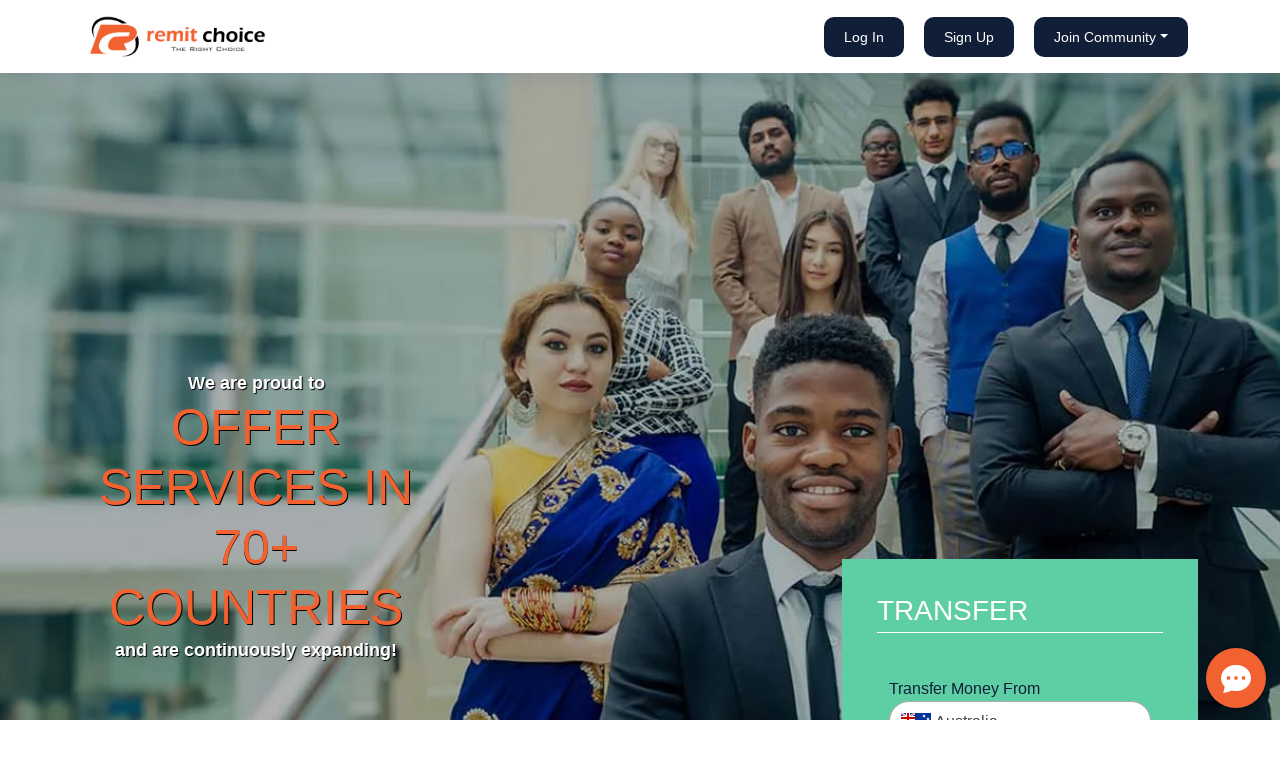

--- FILE ---
content_type: text/html; charset=UTF-8
request_url: https://remitchoice.com/
body_size: 17078
content:
<!DOCTYPE html>
<html  lang="en">

<head>
    <meta charset="UTF-8">
    <meta name="viewport" content="width=device-width, initial-scale=1.0">
<script src="https://code.jquery.com/jquery-3.6.0.min.js"></script>
<link href="https://cdn.jsdelivr.net/npm/select2@4.1.0-rc.0/dist/css/select2.min.css" rel="stylesheet" />
<title>Remit Choice Money Transfer - Send Money Around the World</title>
<meta name="description" content="Send money online at zero fee over $100 or equvavalient, via instant and secure bank deposit, cash pickup, and mobile wallet services." />
<link rel="canonical" href="https://www.remitchoice.com/" />
<!-- Open Graph Meta Tags -->
<meta property="og:title" content="Remit Choice Money Transfer - Send Money Around the World">
<meta property="og:description" content="Send money online at zero fee over $100 or equvavalient, via instant and secure bank deposit, cash pickup, and mobile wallet services.">
<meta property="og:image" content="https://www.remitchoice.com/assets/images/logo-header.webp">
<meta property="og:url" content="https://www.remitchoice.com/">
<meta property="og:type" content="website">
<meta property="og:site_name" content="Remit Choice">
<meta property="og:locale" content="en_GB">
<!-- Twitter Card Meta Tags -->
<meta name="twitter:card" content="summary_large_image">
<meta name="twitter:title" content="Remit Choice Money Transfer - Send Money Around the World">
<meta name="twitter:description" content="Send money online at zero fee over $100 or equvavalient, via instant and secure bank deposit, cash pickup, and mobile wallet services.">
<meta name="twitter:image" content="https://www.remitchoice.com/assets/images/logo-header.webp">
<meta name="twitter:site" content="@remitchoice">
<meta name="twitter:url" content="https://www.remitchoice.com/">
<script type="application/ld+json">
    {
        "@context": "http://schema.org",
        "@type": "Organization",
        "logo": "https://www.remitchoice.com/assets/images/logo-header.webp",
        "name": "Remit Choice Money Transfer",
        "sameAs": [
            "https://www.facebook.com/RemitChoice",
            "https://x.com/remitchoice",
            "https://www.youtube.com/@remitchoicelimited"
        ],
        "url": "https://www.remitchoice.com/"
    }
</script>

<link href="assets/images/remit-choice-send-money.ico" rel="icon" type="image/x-icon">
<meta name='robots' content='index,follow'>
<meta name="revisit-after" content="7 days">
<meta name="distribution" content="global">
<meta name="coverage" content="worldwide">
<meta property="og:site_name" content="Remit Choice" />
<meta name="application-name" content="Remit Choice">
<base href="https://www.remitchoice.com" />

<link rel="preload" href="assets/vendor/bootstrap/css/bootstrap.min.css" as="style" onload="this.rel='stylesheet'">
<link rel="preload" href="assets/vendor/bootstrap-icons/bootstrap-icons.min.css" as="style" onload="this.rel='stylesheet'">
<link rel="preload" href="assets/carosal/css/owl.carousel.min.css" as="style" onload="this.rel='stylesheet'">
<link rel="preload" href="assets/css/common.css" as="style" onload="this.rel='stylesheet'">
<!-- <link rel="preload" href="assets/css/animate.css" as="style" onload="this.rel='stylesheet'"> -->
<link rel="preload" href="assets/css/main.css" as="style" onload="this.rel='stylesheet'">
<link rel="preload" href="assets/css/responsive.css" as="style" onload="this.rel='stylesheet'">
<link rel="preload" href="assets/fontawesome/css/all.min.css" as="style" onload="this.rel='stylesheet'">
<link rel="preload" href="assets/css/style.css" as="style" onload="this.rel='stylesheet'">

<link rel="manifest" href="manifest.json">

<meta name='dmca-site-verification' content='MmxzcnM1NExDQkNqUG5ZelUybXM1QT090' />

<link rel="dns-prefetch" href="https://cdnjs.cloudflare.com/ajax/libs/font-awesome/6.5.1/css/all.min.css" integrity="sha512-DTOQO9RWCH3ppGqcWaEA1BIZOC6xxalwEsw9c2QQeAIftl+Vegovlnee1c9QX4TctnWMn13TZye+giMm8e2LwA==" crossorigin="anonymous" referrerpolicy="no-referrer" as="style" onload="this.rel='stylesheet'" />
<meta http-equiv="X-UA-Compatible" content="IE=edge" as="style" onload="this.rel='stylesheet'">

<link href="https://fonts.googleapis.com/css?family=Open+Sans:300,300i,400,400i,600,600i,700,700i|Nunito:300,300i,400,400i,600,600i,700,700i|Poppins:300,300i,400,400i,500,500i,600,600i,700,700i" rel="preconnect" as="style" onload="this.rel='stylesheet'">
<link href="assets/vendor/swiper/swiper-bundle.min.css" rel="preload" as="style" onload="this.rel='stylesheet'">

<link rel="dns-prefetch" href="https://cdnjs.cloudflare.com/ajax/libs/animate.css/4.1.1/animate.min.css" as="style" onload="this.rel='stylesheet'" />


<script>
  ! function(e, t, a, g) {
    e[g] = e[g] || [], e[g].push({
      "gtm.start": (new Date).getTime(),
      event: "gtm.js"
    });
    var n = t.getElementsByTagName(a)[0],
      r = t.createElement(a);
    r.async = !0, r.src = "https://www.googletagmanager.com/gtm.js?id=GTM-WVQPBQM", n.parentNode.insertBefore(r, n)
  }(window, document, "script", "dataLayer");
</script>


<script async src="https://www.googletagmanager.com/gtag/js?id=G-DTY63JZPXB"></script>
<script>
  window.dataLayer = window.dataLayer || [];

  function gtag() {
    dataLayer.push(arguments);
  }
  gtag('js', new Date());
  gtag('config', 'G-DTY63JZPXB');
</script>
<script type="text/javascript">
    (function(c,l,a,r,i,t,y){
        c[a]=c[a]||function(){(c[a].q=c[a].q||[]).push(arguments)};
        t=l.createElement(r);t.async=1;t.src="https://www.clarity.ms/tag/"+i;
        y=l.getElementsByTagName(r)[0];y.parentNode.insertBefore(t,y);
    })(window, document, "clarity", "script", "t2g15582u2");
</script>

</head><!-- <style amp-custom>
    .i-amphtml-sizer {
    display: block !important;
    padding-top: 0px !important;
}
.i-amphtml-layout-size-defined .i-amphtml-fill-content {
    position: relative !important;
    padding-top: 0px !important;
} -->

<body>
    
<style>
    .community a {
        background-color: transparent !important;
        color: #000;
    }

    .community a:hover {
        color: #e8663a !important;
    }
</style>
<noscript><iframe src="https://www.googletagmanager.com/ns.html?id=GTM-WVQPBQM" height="0" width="0" style="display:none;visibility:hidden"></iframe></noscript>
<header id="header" class="header fixed-top">
    <style>
.notififcations{padding:10px 0;background-color:#fff;box-shadow:0 2px 20px rgba(1,41,112,.1);z-index:1;display:none}.notififcations img{width:35px}.notififcations .opn{background-color:#f25c40;border-radius:6px;text-decoration:none;color:#fff;padding:3px 60px}.notififcations a:hover{cursor:pointer}.notififcations p{color:#000;font-size:17px;font-weight:500;font-family:Bazar}@media screen and (max-width:992px){.header{padding-top:0}.notififcations{display:block}}
</style>
<div class="notififcations " id="notificationBar">
    <a href="https://www.remitchoice.com/mobileapp">
        <div class="d-flex justify-content-between ps-3 pe-2 align-items-center">
            <p class="m-0">VISIT REMIT CHOICE APP</p>

            <div class="opn">Open</div>

        </div>
    </a>
</div>

<script>
   let lastScrollTop=0;function handleScroll(){if(window.innerWidth>992)return;let e=document.getElementById("notificationBar"),l=window.pageYOffset||document.documentElement.scrollTop;l>lastScrollTop?e.style.display="none":e.style.display="block",lastScrollTop=l<=0?0:l}function handleResize(){let e=document.getElementById("notificationBar");window.innerWidth>992?(e.style.display="none",window.removeEventListener("scroll",handleScroll)):window.addEventListener("scroll",handleScroll)}document.addEventListener("DOMContentLoaded",function(){window.innerWidth<=992&&(document.getElementById("notificationBar").style.display="block",window.addEventListener("scroll",handleScroll)),window.addEventListener("resize",handleResize)});
</script>    <div class="container-fluid container-xl d-flex align-items-center justify-content-between">
        <a href="https://www.remitchoice.com" class="logo d-flex align-items-center">
            <img src="assets/images/logo-header.webp" alt="Remit Choice logo ">
        </a>
        <nav id="navbar" class="navbar">
            <ul>
                <!-- mobile nav LINKLS -->
                <li>
                    <div class="mobile-head"> <a class="nav-link scrollto" href="/">Home</a></div>
                </li>
                <li>
                    <div class="mobile-head"> <a class="nav-link scrollto" href="about-us">About</a></div>
                </li>
                <li>
                    <div class="mobile-head"> <a class="nav-link scrollto" href="refer-a-friend">Refer a Friend</a></div>
                </li>
                <li>
                    <div class="mobile-head"> <a class="nav-link scrollto" href="mobileapp">Mobile App</a></div>
                </li>
                <li>
                    <div class="mobile-head"> <a class="nav-link scrollto" href="faqs">FAQ</a></div>
                </li>
                <li>
                    <div class="mobile-head"> <a class="nav-link scrollto" href="fraud-awareness">Fraud Awareness</a></div>
                </li>
                <li>
                    <div class="mobile-head"> <a class="nav-link scrollto" href="privacy">Privacy Policy</a></div>
                </li>
                <li>
                    <div class="mobile-head"> <a class="nav-link scrollto" href="terms-and-conditions">Terms and Conditions</a></div>
                </li>
                <li>
                    <div class="mobile-head"> <a class="nav-link scrollto" href="contact-us" aria-current="page">Contact Us</a></div>
                </li>
                <li>
                    <div class="mobile-head"> <a class="nav-link scrollto" href="affiliate-programs" aria-current="page">Affiliate Programs</a></div>
                </li>
                <li>
                    <div class="mobile-head"> <a class="nav-link scrollto" href="offers-campaigns" aria-current="page">Offers and Campaigns</a></div>
                </li>
                <!-- pc nav links -->
                                <!-- <li><a class="nav-link scrollto" href="https://online.remitchoice.org">Log In</a></li> -->
                <!-- <li><a class="nav-link scrollto" href="https://online.remitchoice.org/register">Sign Up</a></li> -->
                                <!-- <li><a class="nav-link scrollto" href="https://online.remitchoice.net/login">Log In</a></li>
                    <li><a class="nav-link scrollto" href="https://online.remitchoice.net/register">Sign Up</a></li> -->
                <li><a class="nav-link scrollto" href="https://online.remitchoice.org" target="_blank">Log In</a></li>
                <li><a class="nav-link scrollto" href="https://online.remitchoice.org/register" target="_blank">Sign Up</a></li>
                <!-- <li> <a data-bs-toggle="modal" data-bs-target="#klujoModal" class="nav-link scrollto">Play Game</a></li> -->
                <li class="nav-item dropdown">
                    <a class="nav-link dropdown-toggle scrollto" href="#" id="communityDropdown" role="button" data-bs-toggle="dropdown" aria-expanded="false">
                        Join Community
                    </a>
                    <ul class="dropdown-menu community" aria-labelledby="communityDropdown">
                        <li><span><a class="dropdown-item m-0" href="https://www.whatsapp.com/channel/0029Vajl9Lv3QxRu65S4DP2B" target="_blank">WhatsApp Community</a></span></li>
                        <li> <span><a class="dropdown-item m-0" href="https://www.instagram.com/channel/Abauy_89NsPxbRTL/" target="_blank">Instagram Community</a></span></li>
                    </ul>
                </li>
                <!-- <li><a class="nav-link scrollto" href="https://blog.remitchoice.com/" target="_blank">Blog</a></li> -->
                <!-- <li><p class="nav-link scrollto" id='google_translate_element'></p></li> -->

                
            </ul>

            <svg xmlns="http://www.w3.org/2000/svg" width="20" height="20" fill="currentColor" class="bi bi-list  mobile-nav-toggle" viewBox="0 0 16 16">
                <path fill-rule="evenodd" d="M2.5 12a.5.5 0 0 1 .5-.5h10a.5.5 0 0 1 0 1H3a.5.5 0 0 1-.5-.5m0-4a.5.5 0 0 1 .5-.5h10a.5.5 0 0 1 0 1H3a.5.5 0 0 1-.5-.5m0-4a.5.5 0 0 1 .5-.5h10a.5.5 0 0 1 0 1H3a.5.5 0 0 1-.5-.5" />
            </svg>
        </nav>
    </div>
</header>    <!-- <section class="p-0 m-0">
        <div class="home-slider owl-carousel ">
            <div class="slider-item slider-itme1">
                <div class="overlay"></div>
                <div class="container">
                    <div class="">
                        <div class="col-md-12 ftco-animate">
                            <div class="text w-100 ">
                                <div class="row">
                                    <div class="col-lg-12 col-md-12 col-sm-12 col-xs-12 rm-img ps-0">
                                        <div class="float-sm ">
                                            <div class="row">
                                                <div class="col-lg-6 col-md-12 col-sm-12 col-xs-12 rm-img ">
                                                    <div class="providng-services float-sm hide-on-smal-screen">
                                                        <p class="m-0"><b>We are proud to</b></p>
                                                        <h1 class="mb-0">OFFER SERVICES
                                                            <em>IN</em> 70+ COUNTRIES
                                                        </h1>
                                                        <p class=" m-0 "><b>and are continuously expanding!</b></p>
                                                    </div>
                                                </div>
                                                <div class="col-lg-6 col-md-12 col-sm-12 col-xs-12 ">
                                                </div>
                                            </div>
                                        </div>
                                    </div>
                                </div>
                            </div>
                        </div>
                    </div>wh
                </div>
            </div>
            <div class="slider-item " style="background-image:url(assets/images/remitbanner2.webp);">
                <div class="overlay"></div>
                <div class="container">
                    <div class="">
                        <div class="col-md-12 ftco-animate">
                            <div class="text w-100 ">
                                <div class="row">
                                    <div class="col-lg-12 col-md-12 col-sm-12 col-xs-12 rm-img">
                                        <div class=" float-sm  ">
                                            <div class="row">
                                                <div class="col-lg-6 col-md-12 col-sm-12 col-xs-12 rm-img ps-0">
                                                    <div class="providng-services">
                                                        <p class="m-0"><b></b></p>
                                                        <h2 class="mb-0">A SECURE AND FAST WAY TO SEND MONEY</h2>
                                            
                                                        <p class=""><b>Anytime, Anywhere</b></p>
                                                    </div>
                                                </div>
                                                <div class="col-lg-6 col-md-6 col-sm-12 col-xs-12 ">
                                                </div>
                                            </div>
                                        </div>
                                    </div>
                                </div>
                            </div>
                        </div>
                    </div>
                </div>
            </div>
        </div>
    </section> -->
    <style>
        .web-hero-sec {
            background-image: url(assets/images/remitbanner1.webp);
            position: relative;
            background-repeat: no-repeat;
            background-size: cover;
            background-position: center center;
            padding: 300px 0px;
            margin-top: 70px;
        }
    </style>
    <section class="web-hero-sec">
        <div class="container">
            <div class="">
                <div class="col-md-12 ftco-animate">
                    <div class="text w-100 ">
                        <div class="row">
                            <div class="col-lg-12 col-md-12 col-sm-12 col-xs-12  ps-0">
                                <div class="float-sm ">
                                    <div class="row">
                                        <div class="col-lg-6 col-md-12 col-sm-12 col-xs-12  ">
                                            <div class="providng-services float-sm hide-on-smal-screen">
                                                <p class="m-0"><b>We are proud to</b></p>
                                                <h1 class="mb-0">OFFER SERVICES
                                                    <em>IN</em> 70+ COUNTRIES
                                                </h1>
                                                <p class=" m-0 "><b>and are continuously expanding!</b></p>
                                            </div>
                                        </div>
                                        <div class="col-lg-6 col-md-12 col-sm-12 col-xs-12 ">
                                        </div>
                                    </div>

                                </div>
                            </div>
                        </div>
                    </div>
                </div>
            </div>
        </div>
    </section>
    <section class="easy-step">
        <div class="container">
            <div class="row">
                <div class=" col-xxl-2 col-lg-2 order-lg-1 order-md-3 order-xs-3 order-3">

                </div>
                <div class="  col-xxl-6 col-lg-6 col-md-12 col-sm-12 order-lg-2 order-md-2 order-xs-2 order-2 col-xs-12 wow fadeInLeft  animated">
                    <div class="easy-steps">
                        <div class="">
                            <h3 class="">THREE EASY STEPS</h3>
                            <!-- <p class="">to send money abroad with Remit Choice</p> -->
                            <div class="wp-block-columns d-flex  flex-row">
                                <div class="">
                                    <figure class="wp-block-image size-full"><img loading="lazy" decoding="async" src="assets/images/step-1.webp" alt="" class="wp-image-635"></figure>
                                </div>
                                <div class="">
                                    <h4 class="mb-1">Signup / Login:</h4>
                                    <p>Get started or access your account quickly.</p>
                                </div>
                            </div>
                            <div class="wp-block-columns d-flex  align-items-center">
                                <div>
                                    <figure class="wp-block-image size-full">
                                        <img loading="lazy" decoding="async" src="assets/images/step-2.webp" alt="" class="wp-image-636">
                                </div>
                                <div class="">
                                    <h4 class="mb-1">Enter Details</h4>
                                    <p>Select your receiving country and enter the amount.</p>
                                </div>
                            </div>
                            <div class="wp-block-columns d-flex  align-items-center">
                                <div>
                                    <figure class="wp-block-image size-full"><img loading="lazy" decoding="async" src="assets/images/step-3.webp" alt="" class="wp-image-637"></figure>
                                </div>
                                <div class="">
                                    <h4 class="mb-1">Complete the Transaction</h4>
                                    <p>Verify yourself and pay from your Card/Bank.</p>
                                </div>
                            </div>
                        </div>
                    </div>
                </div>
                <div class="col-lg-4 mains order-lg-3 order-md-1  order-xs-1  order-1 col-xxl-4 col-md-12  col-sm-12 col-xs-12">

                    <div class="all-col-design">

                        <div class=" transfer-col">
                            <div class="">
                                <h4>TRANSFER</h4>
                                <div class="transferform pt-4">
                                    <form name="calculatorform" method="POST" id="calculatorform" class="form-horizontal tran-form" enctype="multipart/form-data">
                                        <div class="container">
                                            <div class="form-group-lg">
                                                <div class="al-left tran-form-lbl">Transfer Money From</div>
                                                <select class="sending-countries  js-example-responsive  select2-container form-control" id="sendingcountry" name="sendingcountry" onChange="SendingCountryCode(this.value)">
                                                                                                            <option value="AU">Australia</option>
                                                                                                            <option value="AT">Austria</option>
                                                                                                            <option value="BE">Belgium</option>
                                                                                                            <option value="BG">Bulgaria</option>
                                                                                                            <option value="CA">Canada</option>
                                                                                                            <option value="HR">Croatia</option>
                                                                                                            <option value="CY">Cyprus</option>
                                                                                                            <option value="CZ">Czech Republic</option>
                                                                                                            <option value="DK">Denmark</option>
                                                                                                            <option value="EE">Estonia</option>
                                                                                                            <option value="FI">Finland</option>
                                                                                                            <option value="FR">France</option>
                                                                                                            <option value="DE">Germany</option>
                                                                                                            <option value="GI">Gibraltar</option>
                                                                                                            <option value="GR">Greece</option>
                                                                                                            <option value="HU">Hungary</option>
                                                                                                            <option value="IS">Iceland</option>
                                                                                                            <option value="IE">Ireland</option>
                                                                                                            <option value="IM">Isle of Man</option>
                                                                                                            <option value="IT">Italy</option>
                                                                                                            <option value="LV">Latvia</option>
                                                                                                            <option value="LI">Liechtenstein</option>
                                                                                                            <option value="LT">Lithuania</option>
                                                                                                            <option value="LU">Luxembourg</option>
                                                                                                            <option value="MT">Malta</option>
                                                                                                            <option value="NL">Netherlands</option>
                                                                                                            <option value="NZ">New Zealand</option>
                                                                                                            <option value="NO">Norway</option>
                                                                                                            <option value="PL">Poland</option>
                                                                                                            <option value="PT">Portugal</option>
                                                                                                            <option value="RO">Romania</option>
                                                                                                            <option value="SK">Slovakia</option>
                                                                                                            <option value="SI">Slovenia</option>
                                                                                                            <option value="ES">Spain</option>
                                                                                                            <option value="SE">Sweden</option>
                                                                                                            <option value="CH">Switzerland</option>
                                                                                                            <option value="GB">United Kingdom</option>
                                                                                                    </select>
                                            </div>
                                            <div class="form-group-lg">
                                                <div class="al-left tran-form-lbl mt-3">Transfer Money To</div>
                                                <select class="receiving-countries  form-control" id="receivingcountry" name="receivingcountry" onChange="ReceivingCountryCode(this.value)">
                                                                                                            <option value="AT">Austria</option>
                                                                                                            <option value="BD">Bangladesh</option>
                                                                                                            <option value="BE">Belgium</option>
                                                                                                            <option value="BJ">Benin</option>
                                                                                                            <option value="BG">Bulgaria</option>
                                                                                                            <option value="BF">Burkina Faso</option>
                                                                                                            <option value="BI">Burundi</option>
                                                                                                            <option value="CM">Cameroon</option>
                                                                                                            <option value="HR">Croatia</option>
                                                                                                            <option value="CY">Cyprus</option>
                                                                                                            <option value="CZ">Czech Republic</option>
                                                                                                            <option value="EE">Estonia</option>
                                                                                                            <option value="ET">Ethiopia</option>
                                                                                                            <option value="FI">Finland</option>
                                                                                                            <option value="FR">France</option>
                                                                                                            <option value="GM">Gambia</option>
                                                                                                            <option value="DE">Germany</option>
                                                                                                            <option value="GH">Ghana</option>
                                                                                                            <option value="GI">Gibraltar</option>
                                                                                                            <option value="GR">Greece</option>
                                                                                                            <option value="GN">Guinea</option>
                                                                                                            <option value="GW">Guinea-Bissau</option>
                                                                                                            <option value="HU">Hungary</option>
                                                                                                            <option value="IS">Iceland</option>
                                                                                                            <option value="IN">India</option>
                                                                                                            <option value="ID">Indonesia</option>
                                                                                                            <option value="IE">Ireland</option>
                                                                                                            <option value="IT">Italy</option>
                                                                                                            <option value="CI">Ivory Coast</option>
                                                                                                            <option value="KE">Kenya</option>
                                                                                                            <option value="LV">Latvia</option>
                                                                                                            <option value="LI">Liechtenstein</option>
                                                                                                            <option value="LT">Lithuania</option>
                                                                                                            <option value="LU">Luxembourg</option>
                                                                                                            <option value="MW">Malawi</option>
                                                                                                            <option value="MY">Malaysia</option>
                                                                                                            <option value="ML">Mali</option>
                                                                                                            <option value="MT">Malta</option>
                                                                                                            <option value="NP">Nepal</option>
                                                                                                            <option value="NL">Netherlands</option>
                                                                                                            <option value="NE">Niger</option>
                                                                                                            <option value="NG">Nigeria</option>
                                                                                                            <option value="PK">Pakistan</option>
                                                                                                            <option value="PH">Philippines</option>
                                                                                                            <option value="PL">Poland</option>
                                                                                                            <option value="PT">Portugal</option>
                                                                                                            <option value="RO">Romania</option>
                                                                                                            <option value="RW">Rwanda</option>
                                                                                                            <option value="SN">Senegal</option>
                                                                                                            <option value="SL">Sierra Leone</option>
                                                                                                            <option value="SK">Slovakia</option>
                                                                                                            <option value="SI">Slovenia</option>
                                                                                                            <option value="ZA">South Africa</option>
                                                                                                            <option value="ES">Spain</option>
                                                                                                            <option value="LK">Sri Lanka</option>
                                                                                                            <option value="TZ">Tanzania</option>
                                                                                                            <option value="TH">Thailand</option>
                                                                                                            <option value="TG">Togo</option>
                                                                                                            <option value="UG">Uganda</option>
                                                                                                            <option value="GB">United Kingdom</option>
                                                                                                            <option value="VN">Vietnam</option>
                                                                                                            <option value="ZM">Zambia</option>
                                                                                                    </select>
                                            </div>
                                            <div class="form-group-lg text-end mt-2">
                                                <input type="submit" name="submitcalculatorform" id="submitcalculatorform" value="Proceed" class="btn btn-warning btn-block proced_btn mt-2">
                                            </div>
                                        </div>
                                        <input type="hidden" name="sendingcountrycode" id="sendingcountrycode" value="GBR" />
                                        <input type="hidden" name="sendingcountrycode_dp" id="sendingcountrycode_dp" value="" />
                                        <input type="hidden" name="receivingcountrycode" id="receivingcountrycode" value="AUT" />
                                        <input type="hidden" name="sendingcurrencycode" id="sendingcurrencycode" value="CAN" />
                                        <input type="hidden" name="receivingcurrencycode" id="receivingcurrencycode" value="EUR" />
                                    </form>
                                </div>
                            </div>
                        </div>
                        <div class="wp-block-group track-col is-layout-constrained wp-block-group-is-layout-constrained">
                            <div class="wp-block-group__inner-container">
                                <h4>TRACK</h4>
                                <div class="wpcf7 js" id="wpcf7-f625-p14-o1" lang="en-US" dir="ltr">
                                    <div class="screen-reader-response">
                                        <p role="status" aria-live="polite" aria-atomic="true"></p>
                                        <ul></ul>
                                    </div>

                                    <form class="wpcf7-form init" action="track-transactions" method="post" name="tracker">
                                        <div class="row">
                                            <div class="col-lg-12 col-md-12">
                                                <div class="form-group">
                                                    <p><label>Enter the transaction number, and monitor the live status of your payment.</label><span class="wpcf7-form-control-wrap" data-name="text-989">
                                                            <input size="40" class="wpcf7-form-control" placeholder="Enter Transaction pin" type="text" name="referrence_number" required></span>
                                                    </p>
                                                </div>
                                            </div>
                                            <div class="col-lg-12 col-md-12">
                                                <p><input class="wpcf7-form-control wpcf7-submit  btn btn-primary" type="submit" value="Submit"><span class="wpcf7-spinner"></span>
                                                </p>
                                            </div>
                                        </div>
                                        <div class="wpcf7-response-output" aria-hidden="true"></div>
                                    </form>
                                </div>
                            </div>
                        </div>
                        <div class="wp-block-group download-col is-layout-constrained wp-block-group-is-layout-constrained">
                            <div class="wp-block-group__inner-container">
                                <h4>DOWNLOAD APP</h4>
                                <p>Send money conveniently from your smartphone whenever, wherever you are.</p>
                                <figure class="wp-block-gallery  d-flex   align-items-center">
                                    <figure class="wp-block-image size-large me-2"><a href="https://play.google.com/store/apps/details?id=com.remitchoiceltd&amp;hl=en" target="_blank" rel="noreferrer noopener"><img loading="lazy" decoding="async" width="297" height="85" src="assets/images/google.webp" alt="" class="wp-image-630"></a></figure>
                                    <figure class="wp-block-image size-large mx-2"><a href="https://apps.apple.com/us/app/remit-choice/id1502684794" target="_blank" rel="noreferrer noopener"><img loading="lazy" decoding="async" width="297" height="85" src="assets/images/apple.webp" alt="" class="wp-image-629"></a></figure>
                                    <figure class="wp-block-image size-large  ms-2"><a href="https://appgallery.huawei.com/app/C106369447"><img loading="lazy" decoding="async" width="297" height="85" src="assets/images/huwai.webp" alt="" class="wp-image-631"></a></figure>
                                </figure>
                            </div>
                        </div>

                    </div>

                </div>

            </div>
    </section>
    <section class="about-sec">
        <div class="container">
            <div class="row">
                <div class=" text-box left-sec wow fadeInLeft  animate__backInLeft" style="visibility: visible; animation-name: fadeInLeft;">
                    <div class="">
                        <h4>WHO WE ARE?</h4>
                        <p>Remit Choice is a fast and secure digital money transfer service. We meet the needs of millions of invisible champions working abroad to provide for their families. Our brand mantra <b>“The Right Choice”</b> reflects our commitment to bringing an efficient, consistent and personalised money transfer service to our valued customers worldwide.</p>
                        <div class="wp-block-button text-end text-sm-center"><a href="about-us">Read More <i class="fa-solid fa-arrow-right-long fa-fw"></i></a></div>
                    </div>
                </div>
                <div class=" text-box right-sec wow fadeInRight animated" style="visibility: visible; animation-name: fadeInRight;">
                    <div class="">
                        <h4>HASSLE-FREE WORLDWIDE TRANSFERS</h4>
                        <p>
                        Remit Choice aims to prioritize the ever-increasing global remittance demands, ensuring timely payments for customers.With 24/7 customer support via in-app chat, email, and social channels, and phone support available  from 6:00 AM to 09:00 PM (GMT+1), sending money abroad with Remit Choice is effortless. Now operational worldwide, our instant and secure transfer service brings you closer to your loved ones reliably and swiftly.
                        </p>
                    </div>
                </div>
            </div>
        </div>
    </section>
    <section class="send-money">
        <div class="container">
            <div class="head-sec mb-5">
                <h5 class="mb-0">SEND MONEY INTERNATIONALLY!</h5>
                <p>We provide online money-transferring services to an extensive network of destinations across the globe.
                    <em>Pick a place to transfer money from our fabulous destinations below</em>
                </p>
            </div>
            <div class="row row-flex m-0">
                <div class="col-lg-4 pe-3 p-sm-0 p-xs-0 col-md-4 col-sm-12 col-xs-12">
                    <!-- <div class=" money-box wow animate__backInDown "> -->
                    <div class=" money-box wow fadeInUp  animated" style="visibility: visible; animation-name: fadeInUp;" data-wow-delay=".25s">
                        <div class="">
                            <p>Send money to</p>
                            <h5>AFRICA</h5>
                            <ul class="UL">
                                                                        <li><a href="fee-free-send-money-to/benin"><img width="40" loading="lazy" decoding="async" class="imgadded" src="assets/images/cflags/benin.svg" alt="Benin flag icon" />
                                                <div>Benin</div>
                                            </a></li>

                                                                        <li><a href="fee-free-send-money-to/botswana"><img width="40" loading="lazy" decoding="async" class="imgadded" src="assets/images/cflags/botswana.svg" alt="mother and son spending time together in while receiving money in Botswana via Remit Choice  " />
                                                <div>Botswana</div>
                                            </a></li>

                                                                        <li><a href="fee-free-send-money-to/burkina-faso"><img width="40" loading="lazy" decoding="async" class="imgadded" src="assets/images/cflags/burkina-faso.svg" alt="Burkina Faso flag icon " />
                                                <div>Burkina-Faso</div>
                                            </a></li>

                                                                        <li><a href="fee-free-send-money-to/burundi"><img width="40" loading="lazy" decoding="async" class="imgadded" src="assets/images/cflags/burundi.svg" alt="Burundi family taking selfie after receiving cash  " />
                                                <div>Burundi</div>
                                            </a></li>

                                                                        <li><a href="fee-free-send-money-to/cameroon"><img width="40" loading="lazy" decoding="async" class="imgadded" src="assets/images/cflags/cameroon.svg" alt="Cameroon flag icon " />
                                                <div>Cameroon</div>
                                            </a></li>

                                                                        <li><a href="fee-free-send-money-to/cote-d-ivoire"><img width="40" loading="lazy" decoding="async" class="imgadded" src="assets/images/cflags/cote-d-ivoire.svg" alt="Cote-d-Ivoire  flag icon" />
                                                <div>Cote-D-Ivoire</div>
                                            </a></li>

                                                                        <li><a href="fee-free-send-money-to/ethiopia"><img width="40" loading="lazy" decoding="async" class="imgadded" src="assets/images/cflags/ethiopia.svg" alt="send money to Ethiopia with the Remit Choice Money Transfer flag icon." />
                                                <div>Ethiopia</div>
                                            </a></li>

                                                                        <li><a href="fee-free-send-money-to/gambia"><img width="40" loading="lazy" decoding="async" class="imgadded" src="assets/images/cflags/gambia.svg" alt="The Gambia flag icon" />
                                                <div>Gambia</div>
                                            </a></li>

                                                                        <li><a href="fee-free-send-money-to/ghana"><img width="40" loading="lazy" decoding="async" class="imgadded" src="assets/images/cflags/ghana.svg" alt="Ghana flag acon" />
                                                <div>Ghana</div>
                                            </a></li>

                                                                        <li><a href="fee-free-send-money-to/guinea"><img width="40" loading="lazy" decoding="async" class="imgadded" src="assets/images/cflags/guinea.svg" alt="Guinea flag icon " />
                                                <div>Guinea</div>
                                            </a></li>

                                                                        <li><a href="fee-free-send-money-to/guinea-bissau"><img width="40" loading="lazy" decoding="async" class="imgadded" src="assets/images/cflags/guinea-bissau.svg" alt=" Guinea-Bissau flag icon." />
                                                <div>Guinea-Bissau</div>
                                            </a></li>

                                                                        <li><a href="fee-free-send-money-to/kenya"><img width="40" loading="lazy" decoding="async" class="imgadded" src="assets/images/cflags/kenya.svg" alt="Kenya Flag icon " />
                                                <div>Kenya</div>
                                            </a></li>

                                                                        <li><a href="fee-free-send-money-to/malawi"><img width="40" loading="lazy" decoding="async" class="imgadded" src="assets/images/cflags/malawi.svg" alt="Malawi flag icon." />
                                                <div>Malawi</div>
                                            </a></li>

                                                                        <li><a href="fee-free-send-money-to/mali"><img width="40" loading="lazy" decoding="async" class="imgadded" src="assets/images/cflags/mali.svg" alt="Mali country flag icon " />
                                                <div>Mali</div>
                                            </a></li>

                                                                        <li><a href="fee-free-send-money-to/niger"><img width="40" loading="lazy" decoding="async" class="imgadded" src="assets/images/cflags/niger.svg" alt="Niger flag icon." />
                                                <div>Niger</div>
                                            </a></li>

                                                                        <li><a href="fee-free-send-money-to/nigeria"><img width="40" loading="lazy" decoding="async" class="imgadded" src="assets/images/cflags/nigeria.svg" alt="Nigerian flag icon." />
                                                <div>Nigeria</div>
                                            </a></li>

                                                                        <li><a href="fee-free-send-money-to/rwanda"><img width="40" loading="lazy" decoding="async" class="imgadded" src="assets/images/cflags/rwanda.svg" alt="happy family with kid in Rwanda " />
                                                <div>Rwanda</div>
                                            </a></li>

                                                                        <li><a href="fee-free-send-money-to/senegal"><img width="40" loading="lazy" decoding="async" class="imgadded" src="assets/images/cflags/senegal.svg" alt="Senegal flag icon " />
                                                <div>Senegal</div>
                                            </a></li>

                                                                        <li><a href="fee-free-send-money-to/sierra-leone"><img width="40" loading="lazy" decoding="async" class="imgadded" src="assets/images/cflags/sierra-leone.svg" alt="Sierra Leone flag icon " />
                                                <div>Sierra-Leone</div>
                                            </a></li>

                                                                        <li><a href="fee-free-send-money-to/south-africa"><img width="40" loading="lazy" decoding="async" class="imgadded" src="assets/images/cflags/south-africa.svg" alt="send money to South Africa with the Remit Choice Money Transfer flag icon." />
                                                <div>South-Africa</div>
                                            </a></li>

                                                                        <li><a href="fee-free-send-money-to/tanzania"><img width="40" loading="lazy" decoding="async" class="imgadded" src="assets/images/cflags/tanzania.svg" alt=" Tanzania flag icon 
" />
                                                <div>Tanzania</div>
                                            </a></li>

                                                                        <li><a href="fee-free-send-money-to/togo"><img width="40" loading="lazy" decoding="async" class="imgadded" src="assets/images/cflags/togo.svg" alt="Togo flag icon." />
                                                <div>Togo</div>
                                            </a></li>

                                                                        <li><a href="fee-free-send-money-to/uganda"><img width="40" loading="lazy" decoding="async" class="imgadded" src="assets/images/cflags/uganda.svg" alt="Uganda flag icon 
" />
                                                <div>Uganda</div>
                                            </a></li>

                                                                        <li><a href="fee-free-send-money-to/zambia"><img width="40" loading="lazy" decoding="async" class="imgadded" src="assets/images/cflags/zambia.svg" alt="" />
                                                <div>Zambia</div>
                                            </a></li>

                                                            </ul>
                        </div>
                    </div>
                </div>
                <div class="col-lg-4 border-boxs px-3 p-sm-0 p-xs-0 col-md-4 col-sm-12 col-xs-12">
                    <div class="  wow fadeInDown  animated" style="visibility: visible; animation-name: fadeInDown;" data-wow-delay=".25s">
                        <div class="money-box">
                            <div class="">
                                <p class="px-3">Send money to</p>
                                <h5 class="px-3">ASIA</h5>
                                <ul class="UL">
                                                                                <li><a href="fee-free-send-money-to/bangladesh"><img loading="lazy" decoding="async" width="40" class="imgadded" src="assets/images/cflags/bangladesh.svg" alt="Bangladesh flag icon" />
                                                    <div>Bangladesh</div>
                                                </a></li>
                                                                                <li><a href="fee-free-send-money-to/india"><img loading="lazy" decoding="async" width="40" class="imgadded" src="assets/images/cflags/india.svg" alt="Indian flag icon" />
                                                    <div>India</div>
                                                </a></li>
                                                                                <li><a href="fee-free-send-money-to/indonesia"><img loading="lazy" decoding="async" width="40" class="imgadded" src="assets/images/cflags/indonesia.svg" alt="Indonesian family looks happy while receiving money from abroad " />
                                                    <div>Indonesia</div>
                                                </a></li>
                                                                                <li><a href="fee-free-send-money-to/malaysia"><img loading="lazy" decoding="async" width="40" class="imgadded" src="assets/images/cflags/malaysia.svg" alt="Malaysian family looks happy while receiving money from abroad " />
                                                    <div>Malaysia</div>
                                                </a></li>
                                                                                <li><a href="fee-free-send-money-to/nepal"><img loading="lazy" decoding="async" width="40" class="imgadded" src="assets/images/cflags/nepal.svg" alt="Nepal flag icon
" />
                                                    <div>Nepal</div>
                                                </a></li>
                                                                                <li><a href="fee-free-send-money-to/pakistan"><img loading="lazy" decoding="async" width="40" class="imgadded" src="assets/images/cflags/pakistan.svg" alt="The Pakistani family looks happy while receiving money from abroad " />
                                                    <div>Pakistan</div>
                                                </a></li>
                                                                                <li><a href="fee-free-send-money-to/philippines"><img loading="lazy" decoding="async" width="40" class="imgadded" src="assets/images/cflags/philippines.svg" alt="Philippines flag icon
" />
                                                    <div>Philippines</div>
                                                </a></li>
                                                                                <li><a href="fee-free-send-money-to/sri-lanka"><img loading="lazy" decoding="async" width="40" class="imgadded" src="assets/images/cflags/sri-lanka.svg" alt=" Sri Lanka flag icon" />
                                                    <div>Sri-Lanka</div>
                                                </a></li>
                                                                                <li><a href="fee-free-send-money-to/thailand"><img loading="lazy" decoding="async" width="40" class="imgadded" src="assets/images/cflags/thailand.svg" alt="Money transfer to Thailand with the Remit the Choice flag icon. " />
                                                    <div>Thailand</div>
                                                </a></li>
                                                                    </ul>
                            </div>
                        </div>
                    </div>
                </div>
                <div class="col-lg-4  col-md-4 col-sm-12 col-xs-12 ps-3 p-sm-0 p-xs-0">
                    <div class=" money-box wow fadeInUp  animated" style="visibility: visible; animation-name: fadeInUp;" data-wow-delay=".25s">
                        <div class="">
                            <p class="px-3">Send money to</p>
                            <h5 class="px-3">EUROPE</h5>
                            <ul class="UL">
                                                                        <li> <a href="fee-free-send-money-to/austria"><img loading="lazy" decoding="async" width="40" class="imgadded" src="assets/images/cflags/austria.svg" alt="send money" />
                                                <div>Austria</div>
                                             </a>
                                        </li>
                                                                        <li> <a href="fee-free-send-money-to/belgium"><img loading="lazy" decoding="async" width="40" class="imgadded" src="assets/images/cflags/belgium.svg" alt="send money" />
                                                <div>Belgium</div>
                                             </a>
                                        </li>
                                                                        <li> <a href="fee-free-send-money-to/bulgaria"><img loading="lazy" decoding="async" width="40" class="imgadded" src="assets/images/cflags/bulgaria.svg" alt="send money" />
                                                <div>Bulgaria</div>
                                             </a>
                                        </li>
                                                                        <li> <a href="fee-free-send-money-to/croatia"><img loading="lazy" decoding="async" width="40" class="imgadded" src="assets/images/cflags/croatia.svg" alt="send money" />
                                                <div>Croatia</div>
                                             </a>
                                        </li>
                                                                        <li> <a href="fee-free-send-money-to/cyprus"><img loading="lazy" decoding="async" width="40" class="imgadded" src="assets/images/cflags/cyprus.svg" alt="send money" />
                                                <div>Cyprus</div>
                                             </a>
                                        </li>
                                                                        <li> <a href="fee-free-send-money-to/czech-republic"><img loading="lazy" decoding="async" width="40" class="imgadded" src="assets/images/cflags/czech-republic.svg" alt="send money" />
                                                <div>Czech-Republic</div>
                                             </a>
                                        </li>
                                                                        <li> <a href="fee-free-send-money-to/estonia"><img loading="lazy" decoding="async" width="40" class="imgadded" src="assets/images/cflags/estonia.svg" alt="send money" />
                                                <div>Estonia</div>
                                             </a>
                                        </li>
                                                                        <li> <a href="fee-free-send-money-to/finland"><img loading="lazy" decoding="async" width="40" class="imgadded" src="assets/images/cflags/finland.svg" alt="send money" />
                                                <div>Finland</div>
                                             </a>
                                        </li>
                                                                        <li> <a href="fee-free-send-money-to/france"><img loading="lazy" decoding="async" width="40" class="imgadded" src="assets/images/cflags/france.svg" alt="send money" />
                                                <div>France</div>
                                             </a>
                                        </li>
                                                                        <li> <a href="fee-free-send-money-to/germany"><img loading="lazy" decoding="async" width="40" class="imgadded" src="assets/images/cflags/germany.svg" alt="send money" />
                                                <div>Germany</div>
                                             </a>
                                        </li>
                                                                        <li> <a href="fee-free-send-money-to/gibraltar"><img loading="lazy" decoding="async" width="40" class="imgadded" src="assets/images/cflags/gibraltar.svg" alt="send money" />
                                                <div>Gibraltar</div>
                                             </a>
                                        </li>
                                                                        <li> <a href="fee-free-send-money-to/greece"><img loading="lazy" decoding="async" width="40" class="imgadded" src="assets/images/cflags/greece.svg" alt="send money" />
                                                <div>Greece</div>
                                             </a>
                                        </li>
                                                                        <li> <a href="fee-free-send-money-to/hungary"><img loading="lazy" decoding="async" width="40" class="imgadded" src="assets/images/cflags/hungary.svg" alt="send money" />
                                                <div>Hungary</div>
                                             </a>
                                        </li>
                                                                        <li> <a href="fee-free-send-money-to/iceland"><img loading="lazy" decoding="async" width="40" class="imgadded" src="assets/images/cflags/iceland.svg" alt="send money" />
                                                <div>Iceland</div>
                                             </a>
                                        </li>
                                                                        <li> <a href="fee-free-send-money-to/ireland"><img loading="lazy" decoding="async" width="40" class="imgadded" src="assets/images/cflags/ireland.svg" alt="send money" />
                                                <div>Ireland</div>
                                             </a>
                                        </li>
                                                                        <li> <a href="fee-free-send-money-to/italy"><img loading="lazy" decoding="async" width="40" class="imgadded" src="assets/images/cflags/italy.svg" alt="send money" />
                                                <div>Italy</div>
                                             </a>
                                        </li>
                                                                        <li> <a href="fee-free-send-money-to/latvia"><img loading="lazy" decoding="async" width="40" class="imgadded" src="assets/images/cflags/latvia.svg" alt="send money" />
                                                <div>Latvia</div>
                                             </a>
                                        </li>
                                                                        <li> <a href="fee-free-send-money-to/lithuania"><img loading="lazy" decoding="async" width="40" class="imgadded" src="assets/images/cflags/lithuania.svg" alt="send money" />
                                                <div>Lithuania</div>
                                             </a>
                                        </li>
                                                                        <li> <a href="fee-free-send-money-to/luxembourg"><img loading="lazy" decoding="async" width="40" class="imgadded" src="assets/images/cflags/luxembourg.svg" alt="send money" />
                                                <div>Luxembourg</div>
                                             </a>
                                        </li>
                                                                        <li> <a href="fee-free-send-money-to/malta"><img loading="lazy" decoding="async" width="40" class="imgadded" src="assets/images/cflags/malta.svg" alt="send money" />
                                                <div>Malta</div>
                                             </a>
                                        </li>
                                                                        <li> <a href="fee-free-send-money-to/netherlands"><img loading="lazy" decoding="async" width="40" class="imgadded" src="assets/images/cflags/netherlands.svg" alt="send money" />
                                                <div>Netherlands</div>
                                             </a>
                                        </li>
                                                                        <li> <a href="fee-free-send-money-to/poland"><img loading="lazy" decoding="async" width="40" class="imgadded" src="assets/images/cflags/poland.svg" alt="send money" />
                                                <div>Poland</div>
                                             </a>
                                        </li>
                                                                        <li> <a href="fee-free-send-money-to/portugal"><img loading="lazy" decoding="async" width="40" class="imgadded" src="assets/images/cflags/portugal.svg" alt="send money" />
                                                <div>Portugal</div>
                                             </a>
                                        </li>
                                                                        <li> <a href="fee-free-send-money-to/romania"><img loading="lazy" decoding="async" width="40" class="imgadded" src="assets/images/cflags/romania.svg" alt="send money" />
                                                <div>Romania</div>
                                             </a>
                                        </li>
                                                                        <li> <a href="fee-free-send-money-to/slovakia"><img loading="lazy" decoding="async" width="40" class="imgadded" src="assets/images/cflags/slovakia.svg" alt="send money" />
                                                <div>Slovakia</div>
                                             </a>
                                        </li>
                                                                        <li> <a href="fee-free-send-money-to/slovenia"><img loading="lazy" decoding="async" width="40" class="imgadded" src="assets/images/cflags/slovenia.svg" alt="send money" />
                                                <div>Slovenia</div>
                                             </a>
                                        </li>
                                                                        <li> <a href="fee-free-send-money-to/spain"><img loading="lazy" decoding="async" width="40" class="imgadded" src="assets/images/cflags/spain.svg" alt="send money" />
                                                <div>Spain</div>
                                             </a>
                                        </li>
                                                                        <li> <a href="fee-free-send-money-to/united-kingdom"><img loading="lazy" decoding="async" width="40" class="imgadded" src="assets/images/cflags/united-kingdom.svg" alt="send money" />
                                                <div>United-Kingdom</div>
                                             </a>
                                        </li>
                                                            </ul>
                        </div>
                    </div>
                </div>
            </div>
        </div>
    </section>
    <section class="why-remit-choices">
        <div class="container">
            <div class=" head-sec  mb-5 wow fadeInLeft  animated">
                <h5>WHY REMIT CHOICE?</h5>
            </div>
            <div class="row m-0">
                <div class="col-lg-4">
                    <div class=" single-commit wow fadeInDown  animated" style="visibility: visible; animation-name: fadeInDown;" data-wow-delay=".25s">
                        <div class="text-center ">
                            <h6 class="wp-block-heading text-start">No<br>hidden costs</h6>
                            <figure class="wp-block-image size-full text-center">
                                <img
                                    src="assets/images/remit-choice-customer-feedback.webp"
                                    alt="Shaheen Munshi's customer review for Remit Choice highlights a cost-effective app to send money online"
                                   >
                               
                            </figure>


                            <p>Transparent exchange rates upfront with no hidden costs.</p>
                        </div>
                    </div>
                </div>
                <div class="col-lg-4">
                    <div class="wp-block-group single-commit border-commit wow fadeInUp  animated" style="visibility: visible; animation-name: fadeInUp;" data-wow-delay=".25s">
                        <div class="text-center ">
                            <h6 class="wp-block-heading text-start">SWIFT <br>TRANSFERS</h6>

                            <figure class="wp-block-image size-full"><img 
                                   
                                    src="assets/images/customer-feedback.webp" alt="A customer, Krishna Upadhya, praised Remit Choice's fast, secure, and user-friendly app for transferring money home"></figure>

                            <p>Fast processing with guaranteed on-time delivery.</p>
                        </div>
                    </div>
                </div>
                <div class="col-lg-4">
                    <div class="wp-block-group single-commit wow fadeInDown  animated" style="visibility: visible; animation-name: fadeInDown;" data-wow-delay=".25s">
                        <div class="text-center ">
                            <h6 class="wp-block-heading text-start">Secure<br>and Safe</h6>
                            <figure class="wp-block-image size-full"><img 
                                    loading="lazy" decoding="async" src="assets/images/remit-choice-customer-review.webp" alt="Customer Isaac Akufo Asamoah praises Remit Choice's exceptional international money transfer services for sending money home"></figure>
                            <p>Every transaction is secured and hassle-free.</p>
                        </div>
                    </div>
                </div>
            </div>
        </div>
    </section>
    <section class="faq-sec">
        <div class="container">
            <div class="custom-headings">
                <div class="mb-5 mt-2 wow fadeInLeft  animated">
                    <!-- <h4>FREQUENTLY ASKED QUESTIONS <strong>PLAYLIST</strong></h4> -->
                    <h6> How To Transfer Money Via Remit Choice?</h6>
                </div>
                <figure class="wp-block-embed is-type-video is-provider-youtube wp-block-embed-youtube wp-embed-aspect-16-9 wp-has-aspect-ratio wow fadeInRight  animated">
                    <div class="">
                        <iframe loading="lazy" title="Tutorials for Using Remit Choice Application" width="750" height="422" src="https://www.youtube.com/embed/videoseries?list=PLIrcq49bNsoigVqI_SvbswEE2cc6h1hsO" frameborder="0" allow="accelerometer; autoplay; clipboard-write; encrypted-media; gyroscope; picture-in-picture; web-share" allowfullscreen="" style="max-width: 100%; max-height: 501px;"></iframe>
                    </div>
                </figure>
            </div>
        </div>
    </section>
    <div class="remitchoice-footer pt-5 pb-3">
    <div class="container">
        <style>
            .dmca-badge img {
                width: 95px !important;
            }
        </style>
        <duv class="row">
            <div class="col-lg-12">
                <div class="footer-content text-center">
                    <ul class="site-links text-center mb-5">
                        <li><a href="/">Home</a></li>
                        <li class="footer-line"><span>|</span></li>
                        <li><a href="mobileapp">Mobile App</a></li>
                        <li class="footer-line"><span>|</span></li>
                        <li><a href="faqs">FAQs</a></li>
                        <li class="footer-line"><span>|</span></li>
                        <li><a href="contact-us">Contact Us</a></li>
                        <li class="footer-line"><span>|</span></li>
                        <li class="al-left"><a href="about-us">About Us</a></li>
                        <li class="footer-line"><span>|</span></li>
                        <li><a href="refer-a-friend">Refer a Friend</a></li>
                        <li class="footer-line"><span>|</span></li>
                        <li><a href="terms-and-conditions">Terms &amp; Conditions</a></li>
                        <li class="footer-line"><span>|</span></li>
                        <li><a href="privacy">Privacy Policy</a></li>
                        <li class="footer-line"><span>|</span></li>
                        <li><a href="fraud-awareness">Fraud Awareness</a></li>
                        <li class="footer-line"><span>|</span></li>
                        <li><a href="affiliate-programs">Affiliate Programs</a></li>
                        <li class="footer-line"><span>|</span></li>
                        <li><a href="offers-campaigns">Offers and Campaigns </a></li>
                        <li class="footer-line"><span>|</span></li>
                        <li><a href="social-community">Social Community </a></li>
                    </ul>
                    <p class="mb-1">
                        Remit Choice is authorized and regulated to conduct money transmission in multiple countries across the globe.
                    </p>
                    <p>
                        For detailed information about Remit Choice's regulatory status in each country of operation, please <a href="remit-choice-licenses">visit</a> us.
                    </p>
                    <div class="social mt-3">
                        <ul>
                            <li class="first"><a href="https://www.instagram.com/remitchoice" target="_blank"><i class="fa-brands fa-instagram"></i></a></li>
                            <li><a href="https://www.facebook.com/RemitChoice" target="_blank"><i class="fa-brands fa-facebook-f"></i></a></li>
                            <li><a href="https://www.youtube.com/@remitchoicelimited" target="_blank"><i class="fa-brands fa-youtube"></i></a></li>
                            <li>
                                <a href="https://x.com/remitchoice" target="_blank"> <svg xmlns="http://www.w3.org/2000/svg" x="0px" y="0px" width="20" height="20" fill="white" viewBox="0 0 50 50">
                                        <path d="M 5.9199219 6 L 20.582031 27.375 L 6.2304688 44 L 9.4101562 44 L 21.986328 29.421875 L 31.986328 44 L 44 44 L 28.681641 21.669922 L 42.199219 6 L 39.029297 6 L 27.275391 19.617188 L 17.933594 6 L 5.9199219 6 z M 9.7167969 8 L 16.880859 8 L 40.203125 42 L 33.039062 42 L 9.7167969 8 z"></path>
                                    </svg></a>
                            </li>
                            <li class="last">
                                <a href="https://www.linkedin.com/company/remitchoice" target="_blank"><i class="fa-brands fa-linkedin-in"></i></a>
                            </li>
                        </ul>
                        <div class="tt-app-iconz mt-3">
                            <a href="https://play.google.com/store/apps/details?id=com.remitchoiceltd&amp;hl=en" target="_blank"><img src="assets/images/remit-choice-send-money-home-android-app.webp" alt="download android app from google play for online money transfer"></a>
                            <a href="https://apps.apple.com/us/app/remit-choice-ltd/id1502684794" target="_blank"><img src="assets/images/remit-choice-money-transfer-ios-app.webp" alt="download ios app from app store for online funds transfer"></a>
                            <a href="https://appgallery.huawei.com/app/C106369447" target="_blank"><img src="assets/images/remit-choice-send-money-home-huawei-app.webp" alt="download huawei app from app gallery to send money abroad"></a>
                        </div>
                    </div>
                    <div class="copyright mt-4">
                        <p class="m-0">Remit Choice © 2025 All rights reserved & <a href="//www.dmca.com/Protection/Status.aspx?id=fcfa3445-fcaa-46b0-8d00-e9311ed0b755" target="_blank" title="DMCA.com Protection Status" class="dmca-badge"> <img src="//images.dmca.com/Badges/dmca-badge-w150-5x1-01.png?ID=//www.dmca.com/Protection/Status.aspx?id=fcfa3445-fcaa-46b0-8d00-e9311ed0b755" alt="DMCA.com Protection Status"></a></p>
                    </div>
                </div>
            </div>
        </duv>
    </div>
    </div>

<!DOCTYPE html>
<html lang="en">

<head>
    <meta charset="UTF-8">
    <title>CookieConsent demo</title>
    <meta name="viewport" content="width=device-width, initial-scale=1.0">
    <link rel="stylesheet" href="cookies/cookieconsent.css" media="print" onload="this.media='all'">
</head>

<body>
    <style>
        #s-all-bn {
            display: none !important;
        }
    </style>
    <script>
      window.addEventListener("load",(function(){initCookieConsent().run({current_lang:"en",autoclear_cookies:!0,cookie_name:"cc_cookie_demo1",cookie_expiration:365,page_scripts:!0,gui_options:{consent_modal:{layout:"cloud",position:"bottom center",transition:"slide"},settings_modal:{layout:"box",transition:"slide"}},onFirstAction:function(){console.log("onFirstAction fired")},onAccept:function(e){console.log("onAccept fired ..."),e.categories.includes("analytics")&&(gtag("config","GTM-WVQPBQM"),consentGrantedAdStorage())},onChange:function(e,o){console.log("onChange fired ..."),o.includes("analytics")&&e.categories.includes("analytics")&&gtag("config","GTM-WVQPBQM")},languages:{en:{consent_modal:{title:"We use cookies!",description:'We use cookies to make your visit to our website more enjoyable and to analyze the site’s performance. By accepting the cookies you will continue to browse. Learn more about our cookie practices in our Privacy Policy.  <button type="button" data-cc="c-settings" class="cc-link"> More Settings</button>',primary_btn:{text:"Accept all",role:"accept_all"},secondary_btn:{text:"Reject all",role:"accept_necessary"}},settings_modal:{title:'<img src="assets/images/remitchoice-logo.webp" alt="Remit Choice Logo" loading="lazy" style="margin-left: -4px; margin-bottom: -5px; height: 35px">',save_settings_btn:"Save settings",close_btn_label:"Close",cookie_table_headers:[{col1:"Name"},{col2:"Domain"},{col3:"Expiration"}],blocks:[{title:"Cookie usage 📢",description:'Manage your cookie preferences. Choose to accept all cookies, decline non-essential cookies, or adjust your preferences according to your needs. For more detailed information on each type of cookie and how they impact your browsing experience, please refer to our Cookie<a href="https://test.remitchoice.com/cookies-policy" class="cc-link"> Policy</a>.<br>Your privacy is important to us. If you have any questions about our use of cookies or need assistance with your settings, please contact our support team at <a href="mailto:help@remitchoice.com" class="cc-link">help@remitchoice.com</a>.'},{title:"Necessary Cookies",description:"These cookies are essential for the proper functioning of my website. Without these cookies, the website would not work properly",toggle:{value:"necessary",enabled:!0,readonly:!0},cookie_table:[{col1:"^_ga",col2:"google.com",col3:"2 years",col4:"Google Analytics tracking cookie for user identification",is_regex:!0},{col1:"_gid",col2:"google.com",col3:"1 day",col4:"Google Analytics cookie used for user session tracking"},{col1:"_ScCbts",col2:"remitchoice.com",col3:"1 day",col4:"Session cookie for user consent settings"},{col1:"_gd_au",col2:"google.com",col3:"2 years",col4:"Google ad services tracking cookie"},{col1:"_xid_r",col2:"remitchoice.com",col3:"1 day",col4:"Internal session identifier cookie"},{col1:"__cfduid",col2:"cloudflare.com",col3:"1 year",col4:"Cloudflare cookie used to identify individual clients behind a shared IP address and apply security settings on a per-client basis."}]},{title:"Performance and Analytics cookies",description:"These cookies allow the website to remember the choices you have made in the past",toggle:{value:"analytics",enabled:!1,readonly:!1},cookie_table:[{col1:"__cflb",col2:"cloudflare.com",col3:"1 day",col4:"Cloudflare load balancing cookie used to manage traffic to maintain website performance."},{col1:"firebase_analytics",col2:"firebase.google.com",col3:"1 day",col4:'We use Firebase to monitor and enhance the performance of our website and app, providing real-time data and improving user experience. <a href="#">Terms and Conditions</a>'},{col1:"meta_cookie",col2:"meta.com",col3:"1 day",col4:'Meta cookies support our social media integration, enabling users to engage with our content and share it across Meta’s platforms like Facebook and Instagram. <a href="#">Terms and Conditions</a>'},{col1:"snap_cookie",col2:"snapchat.com",col3:"1 day",col4:'Snap Inc. cookies help us with features like Snapchat integration, enabling interactive content and personalized experiences on our site. <a href="#">Terms and Conditions</a>'},{col1:"tiktok_cookie",col2:"tiktok.com",col3:"1 day",col4:'TikTok cookies support video content sharing and interaction, enhancing your engagement with our brand through short-form media. <a href="#">Terms and Conditions</a>'},{col1:"remit_choice_cookie",col2:"remitchoice.com",col3:"1 day",col4:'Remit Choice uses cookies to provide a smooth and secure money transfer experience, storing preferences and ensuring secure transactions. <a href="#">Terms and Conditions</a>'},{col1:"third_party_cookie",col2:"various",col3:"1 day",col4:'We use third-party cookies from various providers to improve site functionality, analyze performance, and deliver personalized content and ads. <a href="#">Terms and Conditions</a>'}]}]}}}})}));
    </script>

    <script>
        
function gtag(){dataLayer.push(arguments)}window.dataLayer=window.dataLayer||[],gtag("consent","default",{analytics_storage:"denied"}),gtag("consent","default",{ad_storage:"denied",ad_user_data:"denied",ad_personalization:"denied"}),gtag("set","url_passthrough",!0),gtag("set","ads_data_redaction",!0);
    </script>
    <script async src="https://www.googletagmanager.com/gtag/js?id=GTM-WVQPBQM">
    </script>
    <script>
      function gtag(){dataLayer.push(arguments)}window.dataLayer=window.dataLayer||[],gtag("js",new Date),gtag("config","GTM-WVQPBQM");
    </script>

    <script>
       function consentGrantedAdStorage(){gtag("consent","update",{ad_storage:"granted",analytics_storage:"granted",ad_user_data:"granted",ad_personalization:"granted"}),gtag("set","url_passthrough",!0),gtag("set","ads_data_redaction",!0)}
    </script>


    <script defer src="cookies/cookieconsent.js"></script>

<script defer src="https://static.cloudflareinsights.com/beacon.min.js/vcd15cbe7772f49c399c6a5babf22c1241717689176015" integrity="sha512-ZpsOmlRQV6y907TI0dKBHq9Md29nnaEIPlkf84rnaERnq6zvWvPUqr2ft8M1aS28oN72PdrCzSjY4U6VaAw1EQ==" data-cf-beacon='{"version":"2024.11.0","token":"78e2eb2e3f4547f6b7d45ee6e6e9f334","r":1,"server_timing":{"name":{"cfCacheStatus":true,"cfEdge":true,"cfExtPri":true,"cfL4":true,"cfOrigin":true,"cfSpeedBrain":true},"location_startswith":null}}' crossorigin="anonymous"></script>
</body>

</html><link rel="stylesheet" href="https://www.remitchoice.com/chat-assets/chat-widget.css">
<script src="https://www.remitchoice.com/chat-assets/chat-widgets.js" defer></script>    <script src="https://cdn.jsdelivr.net/npm/select2@4.1.0-rc.0/dist/js/select2.min.js"></script>
    <script>
        function formatState(state) {
            if (!state.id) {
                return state.text;
            }
            var baseUrl = "https://flagsapi.com";
            var $state = $(
                '<span><img class="img-flag" /> <span></span></span>'
            );
            $state.find("span").text(state.text);
            $state.find("img").attr("src", baseUrl + "/" + state.element.value + "/flat/32.png");
            return $state;
        };
        $(".sending-countries").select2({
            templateSelection: formatState,
            templateResult: formatState,
            width: 'resolve'
        }).on('select2:open', () => {
            document.querySelector('.select2-search__field').focus();
        });
        $(".receiving-countries").select2({
            templateSelection: formatState,
            templateResult: formatState,
        }).on('select2:open', () => {
            document.querySelector('.select2-search__field').focus();
        });
    </script>
    <script>
        $(document).ready(function() {
            $('#calculatorform').submit(function(event) {
                var receivingCountryName = $('#receivingcountry option:selected').text().toLowerCase();
                if (receivingCountryName.includes(' ')) {
                    receivingCountryName = receivingCountryName.split(' ').join('-');
                }
                event.preventDefault();
                var url = 'fee-free-send-money-to/' + receivingCountryName;
                $("#calculatorform").attr("action", url);
                $(this).get(0).submit();
            });
        });
    </script>
    <script type="text/javascript">
        function SendingCountryCode(country_code) {
            var countries = [{"country_id":43,"country_name":"Australia","country_iso_2_code":"AU","country_iso_code":"AUS","country_iso_numeric_code":"36","currency_code":"AUD","currency_name":"AUD: Australian dollar","currency_symbol":"$","nationality":"Australian","sort_order":1,"continent_id":"7","iban_length":0,"dialing_code":61,"status":"1"},{"country_id":57,"country_name":"Austria","country_iso_2_code":"AT","country_iso_code":"AUT","country_iso_numeric_code":"40","currency_code":"EUR","currency_name":"EUR: Euro","currency_symbol":"\u20ac","nationality":"Austrian","sort_order":1,"continent_id":"4","iban_length":0,"dialing_code":43,"status":"1"},{"country_id":22,"country_name":"Belgium","country_iso_2_code":"BE","country_iso_code":"BEL","country_iso_numeric_code":"56","currency_code":"EUR","currency_name":"EUR: Euro","currency_symbol":"\u20ac","nationality":"Belgian","sort_order":1,"continent_id":"4","iban_length":0,"dialing_code":32,"status":"1"},{"country_id":58,"country_name":"Bulgaria","country_iso_2_code":"BG","country_iso_code":"BGR","country_iso_numeric_code":"100","currency_code":"EUR","currency_name":"EUR: Euro","currency_symbol":"\u20ac","nationality":"Bulgarian","sort_order":1,"continent_id":"4","iban_length":0,"dialing_code":359,"status":"1"},{"country_id":37,"country_name":"Canada","country_iso_2_code":"CA","country_iso_code":"CAN","country_iso_numeric_code":"124","currency_code":"CAD","currency_name":"CAD: Canadian dollar","currency_symbol":"$","nationality":"Canadian","sort_order":1,"continent_id":"5","iban_length":0,"dialing_code":1,"status":"1"},{"country_id":203,"country_name":"Croatia","country_iso_2_code":"HR","country_iso_code":"HRV","country_iso_numeric_code":"191","currency_code":"EUR","currency_name":"EUR: Euro","currency_symbol":"\u20ac","nationality":"Croatian","sort_order":1,"continent_id":"4","iban_length":0,"dialing_code":385,"status":"1"},{"country_id":59,"country_name":"Cyprus","country_iso_2_code":"CY","country_iso_code":"CYP","country_iso_numeric_code":"196","currency_code":"EUR","currency_name":"EUR: Euro","currency_symbol":"\u20ac","nationality":"Cypriot","sort_order":1,"continent_id":"4","iban_length":0,"dialing_code":357,"status":"1"},{"country_id":60,"country_name":"Czech Republic","country_iso_2_code":"CZ","country_iso_code":"CZE","country_iso_numeric_code":"203","currency_code":"EUR","currency_name":"EUR: Euro","currency_symbol":"\u20ac","nationality":"Czech","sort_order":1,"continent_id":"4","iban_length":0,"dialing_code":420,"status":"1"},{"country_id":16,"country_name":"Denmark","country_iso_2_code":"DK","country_iso_code":"DNK","country_iso_numeric_code":"208","currency_code":"DKK","currency_name":"DKK: Danish krone","currency_symbol":"kr","nationality":"Dane","sort_order":1,"continent_id":"4","iban_length":0,"dialing_code":45,"status":"1"},{"country_id":61,"country_name":"Estonia","country_iso_2_code":"EE","country_iso_code":"EST","country_iso_numeric_code":"233","currency_code":"EUR","currency_name":"EUR: Euro","currency_symbol":"\u20ac","nationality":"Estonian","sort_order":1,"continent_id":"4","iban_length":0,"dialing_code":372,"status":"1"},{"country_id":62,"country_name":"Finland","country_iso_2_code":"FI","country_iso_code":"FIN","country_iso_numeric_code":"246","currency_code":"EUR","currency_name":"EUR: Euro","currency_symbol":"\u20ac","nationality":"Finnish","sort_order":1,"continent_id":"4","iban_length":0,"dialing_code":358,"status":"1"},{"country_id":23,"country_name":"France","country_iso_2_code":"FR","country_iso_code":"FRA","country_iso_numeric_code":"250","currency_code":"EUR","currency_name":"EUR: Euro","currency_symbol":"\u20ac","nationality":"French","sort_order":1,"continent_id":"4","iban_length":0,"dialing_code":33,"status":"1"},{"country_id":30,"country_name":"Germany","country_iso_2_code":"DE","country_iso_code":"DEU","country_iso_numeric_code":"276","currency_code":"EUR","currency_name":"EUR: Euro","currency_symbol":"\u20ac","nationality":"German","sort_order":1,"continent_id":"4","iban_length":0,"dialing_code":49,"status":"1"},{"country_id":63,"country_name":"Gibraltar","country_iso_2_code":"GI","country_iso_code":"GIB","country_iso_numeric_code":"292","currency_code":"GBP","currency_name":"GBP: British pound","currency_symbol":"\u00a3","nationality":"Gibraltarian","sort_order":1,"continent_id":"4","iban_length":0,"dialing_code":350,"status":"1"},{"country_id":64,"country_name":"Greece","country_iso_2_code":"GR","country_iso_code":"GRC","country_iso_numeric_code":"300","currency_code":"EUR","currency_name":"EUR: Euro","currency_symbol":"\u20ac","nationality":"Greek","sort_order":1,"continent_id":"4","iban_length":0,"dialing_code":30,"status":"1"},{"country_id":65,"country_name":"Hungary","country_iso_2_code":"HU","country_iso_code":"HUN","country_iso_numeric_code":"348","currency_code":"EUR","currency_name":"EUR: Euro","currency_symbol":"\u20ac","nationality":"Hungarian","sort_order":1,"continent_id":"4","iban_length":0,"dialing_code":36,"status":"1"},{"country_id":73,"country_name":"Iceland","country_iso_2_code":"IS","country_iso_code":"ISL","country_iso_numeric_code":"352","currency_code":"EUR","currency_name":"EUR: Euro","currency_symbol":"\u20ac","nationality":"Icelander","sort_order":1,"continent_id":"4","iban_length":0,"dialing_code":354,"status":"1"},{"country_id":5,"country_name":"Ireland","country_iso_2_code":"IE","country_iso_code":"IRL","country_iso_numeric_code":"372","currency_code":"EUR","currency_name":"EUR: Euro","currency_symbol":"\u20ac","nationality":"Irish","sort_order":1,"continent_id":"4","iban_length":0,"dialing_code":353,"status":"1"},{"country_id":250,"country_name":"Isle of Man","country_iso_2_code":"IM","country_iso_code":"IMN","country_iso_numeric_code":"833","currency_code":"GBP","currency_name":"GBP: British pound","currency_symbol":"\u00a3","nationality":"British Citizen","sort_order":1,"continent_id":"4","iban_length":0,"dialing_code":44,"status":"1"},{"country_id":8,"country_name":"Italy","country_iso_2_code":"IT","country_iso_code":"ITA","country_iso_numeric_code":"380","currency_code":"EUR","currency_name":"EUR: Euro","currency_symbol":"\u20ac","nationality":"Italian","sort_order":1,"continent_id":"4","iban_length":0,"dialing_code":39,"status":"1"},{"country_id":66,"country_name":"Latvia","country_iso_2_code":"LV","country_iso_code":"LVA","country_iso_numeric_code":"428","currency_code":"EUR","currency_name":"EUR: Euro","currency_symbol":"\u20ac","nationality":"Latvian","sort_order":1,"continent_id":"4","iban_length":0,"dialing_code":371,"status":"1"},{"country_id":67,"country_name":"Liechtenstein","country_iso_2_code":"LI","country_iso_code":"LIE","country_iso_numeric_code":"438","currency_code":"CHF","currency_name":"CHF: Swiss franc","currency_symbol":"Fr","nationality":"Liechtensteiner","sort_order":1,"continent_id":"4","iban_length":0,"dialing_code":423,"status":"1"},{"country_id":68,"country_name":"Lithuania","country_iso_2_code":"LT","country_iso_code":"LTU","country_iso_numeric_code":"440","currency_code":"EUR","currency_name":"EUR: Euro","currency_symbol":"\u20ac","nationality":"Lithuanian","sort_order":1,"continent_id":"4","iban_length":0,"dialing_code":370,"status":"1"},{"country_id":216,"country_name":"Luxembourg","country_iso_2_code":"LU","country_iso_code":"LUX","country_iso_numeric_code":"442","currency_code":"EUR","currency_name":"EUR: Euro","currency_symbol":"\u20ac","nationality":"Luxembourger","sort_order":1,"continent_id":"4","iban_length":0,"dialing_code":352,"status":"1"},{"country_id":69,"country_name":"Malta","country_iso_2_code":"MT","country_iso_code":"MLT","country_iso_numeric_code":"470","currency_code":"EUR","currency_name":"EUR: Euro","currency_symbol":"\u20ac","nationality":"Maltese","sort_order":1,"continent_id":"4","iban_length":0,"dialing_code":356,"status":"1"},{"country_id":11,"country_name":"Netherlands","country_iso_2_code":"NL","country_iso_code":"NLD","country_iso_numeric_code":"528","currency_code":"EUR","currency_name":"EUR: Euro","currency_symbol":"\u20ac","nationality":"Netherlander","sort_order":1,"continent_id":"4","iban_length":0,"dialing_code":31,"status":"1"},{"country_id":149,"country_name":"New Zealand","country_iso_2_code":"NZ","country_iso_code":"NZL","country_iso_numeric_code":"554","currency_code":"NZD","currency_name":"NZD: New Zealand dollar","currency_symbol":"$","nationality":"New Zealander","sort_order":1,"continent_id":"7","iban_length":0,"dialing_code":64,"status":"1"},{"country_id":9,"country_name":"Norway","country_iso_2_code":"NO","country_iso_code":"NOR","country_iso_numeric_code":"578","currency_code":"NOK","currency_name":"NOK: Norwegian krone","currency_symbol":"kr","nationality":"Norwegian","sort_order":1,"continent_id":"4","iban_length":0,"dialing_code":47,"status":"1"},{"country_id":72,"country_name":"Poland","country_iso_2_code":"PL","country_iso_code":"POL","country_iso_numeric_code":"616","currency_code":"EUR","currency_name":"EUR: Euro","currency_symbol":"\u20ac","nationality":"Pole","sort_order":1,"continent_id":"4","iban_length":0,"dialing_code":48,"status":"1"},{"country_id":32,"country_name":"Portugal","country_iso_2_code":"PT","country_iso_code":"PRT","country_iso_numeric_code":"620","currency_code":"EUR","currency_name":"EUR: Euro","currency_symbol":"\u20ac","nationality":"Portuguese","sort_order":1,"continent_id":"4","iban_length":0,"dialing_code":351,"status":"1"},{"country_id":12,"country_name":"Romania","country_iso_2_code":"RO","country_iso_code":"ROU","country_iso_numeric_code":"642","currency_code":"EUR","currency_name":"EUR: Euro","currency_symbol":"\u20ac","nationality":"Romanian","sort_order":1,"continent_id":"4","iban_length":0,"dialing_code":40,"status":"1"},{"country_id":70,"country_name":"Slovakia","country_iso_2_code":"SK","country_iso_code":"SVK","country_iso_numeric_code":"703","currency_code":"EUR","currency_name":"EUR: Euro","currency_symbol":"\u20ac","nationality":"Slovak","sort_order":1,"continent_id":"4","iban_length":0,"dialing_code":421,"status":"1"},{"country_id":71,"country_name":"Slovenia","country_iso_2_code":"SI","country_iso_code":"SVN","country_iso_numeric_code":"705","currency_code":"EUR","currency_name":"EUR: Euro","currency_symbol":"\u20ac","nationality":"Slovene","sort_order":1,"continent_id":"4","iban_length":0,"dialing_code":386,"status":"1"},{"country_id":13,"country_name":"Spain","country_iso_2_code":"ES","country_iso_code":"ESP","country_iso_numeric_code":"724","currency_code":"EUR","currency_name":"EUR: Euro","currency_symbol":"\u20ac","nationality":"Spaniard","sort_order":1,"continent_id":"4","iban_length":0,"dialing_code":34,"status":"1"},{"country_id":51,"country_name":"Sweden","country_iso_2_code":"SE","country_iso_code":"SWE","country_iso_numeric_code":"752","currency_code":"SEK","currency_name":"SEK: Swedish krona","currency_symbol":"kr","nationality":"Swede","sort_order":1,"continent_id":"4","iban_length":0,"dialing_code":46,"status":"1"},{"country_id":192,"country_name":"Switzerland","country_iso_2_code":"CH","country_iso_code":"CHE","country_iso_numeric_code":"756","currency_code":"CHF","currency_name":"CHF: Swiss franc","currency_symbol":"Fr","nationality":"Swiss","sort_order":1,"continent_id":"4","iban_length":0,"dialing_code":41,"status":"1"},{"country_id":6,"country_name":"United Kingdom","country_iso_2_code":"GB","country_iso_code":"GBR","country_iso_numeric_code":"826","currency_code":"GBP","currency_name":"GBP: British pound","currency_symbol":"\u00a3","nationality":"British","sort_order":1,"continent_id":"4","iban_length":0,"dialing_code":44,"status":"1"}];
            var country_iso3code = "";
            var country_currency = "";
            for (var i = 0; i < countries.length; i++) {
                if (countries[i].country_iso_2_code == country_code) {
                    console.log('test');
                    country_iso3code = countries[i].country_iso_code;
                    country_currency = countries[i].currency_code;
                }
            }
            $("#sendingcountrycode").val(country_iso3code);
            $("#sendingcountrycode_dp").val(country_iso3code);
            $("#sendingcurrencycode").val(country_currency);
            if (country_iso3code != "") {
                // GetCalculatorData('s_country');
            }
        }

        function ReceivingCountryCode(country_code) {
            var countries = [{"country_id":57,"country_name":"Austria","country_iso_2_code":"AT","country_iso_code":"AUT","country_iso_numeric_code":"40","currency_code":"EUR","currency_name":"EUR: Euro","currency_symbol":"\u20ac","nationality":"Austrian","sort_order":1,"continent_id":"4","iban_length":0,"dialing_code":43,"status":"1"},{"country_id":2,"country_name":"Bangladesh","country_iso_2_code":"BD","country_iso_code":"BGD","country_iso_numeric_code":"50","currency_code":"BDT","currency_name":"Bangladeshi taka","currency_symbol":"\u09f3","nationality":"Bangladeshi","sort_order":1,"continent_id":"3","iban_length":0,"dialing_code":880,"status":"1"},{"country_id":22,"country_name":"Belgium","country_iso_2_code":"BE","country_iso_code":"BEL","country_iso_numeric_code":"56","currency_code":"EUR","currency_name":"EUR: Euro","currency_symbol":"\u20ac","nationality":"Belgian","sort_order":1,"continent_id":"4","iban_length":0,"dialing_code":32,"status":"1"},{"country_id":196,"country_name":"Benin","country_iso_2_code":"BJ","country_iso_code":"BEN","country_iso_numeric_code":"204","currency_code":"XOF","currency_name":"XOF: West African CFA franc","currency_symbol":"Fr","nationality":"Beninese","sort_order":1,"continent_id":"1","iban_length":0,"dialing_code":229,"status":"1"},{"country_id":58,"country_name":"Bulgaria","country_iso_2_code":"BG","country_iso_code":"BGR","country_iso_numeric_code":"100","currency_code":"EUR","currency_name":"EUR: Euro","currency_symbol":"\u20ac","nationality":"Bulgarian","sort_order":1,"continent_id":"4","iban_length":0,"dialing_code":359,"status":"1"},{"country_id":76,"country_name":"Burkina Faso","country_iso_2_code":"BF","country_iso_code":"BFA","country_iso_numeric_code":"854","currency_code":"XOF","currency_name":"West African CFA franc","currency_symbol":"Fr","nationality":"Burkinabe","sort_order":1,"continent_id":"5","iban_length":0,"dialing_code":226,"status":"1"},{"country_id":81,"country_name":"Burundi","country_iso_2_code":"BI","country_iso_code":"BDI","country_iso_numeric_code":"108","currency_code":"BIF","currency_name":"BIF: Burundian franc","currency_symbol":"Fr","nationality":"Burundian","sort_order":1,"continent_id":"5","iban_length":0,"dialing_code":257,"status":"1"},{"country_id":14,"country_name":"Cameroon","country_iso_2_code":"CM","country_iso_code":"CMR","country_iso_numeric_code":"120","currency_code":"XAF","currency_name":"XAF: Central African CFA franc","currency_symbol":"Fr","nationality":"Cameroonian","sort_order":1,"continent_id":"5","iban_length":0,"dialing_code":237,"status":"1"},{"country_id":203,"country_name":"Croatia","country_iso_2_code":"HR","country_iso_code":"HRV","country_iso_numeric_code":"191","currency_code":"EUR","currency_name":"EUR: Euro","currency_symbol":"\u20ac","nationality":"Croatian","sort_order":1,"continent_id":"4","iban_length":0,"dialing_code":385,"status":"1"},{"country_id":59,"country_name":"Cyprus","country_iso_2_code":"CY","country_iso_code":"CYP","country_iso_numeric_code":"196","currency_code":"EUR","currency_name":"EUR: Euro","currency_symbol":"\u20ac","nationality":"Cypriot","sort_order":1,"continent_id":"4","iban_length":0,"dialing_code":357,"status":"1"},{"country_id":60,"country_name":"Czech Republic","country_iso_2_code":"CZ","country_iso_code":"CZE","country_iso_numeric_code":"203","currency_code":"EUR","currency_name":"EUR: Euro","currency_symbol":"\u20ac","nationality":"Czech","sort_order":1,"continent_id":"4","iban_length":0,"dialing_code":420,"status":"1"},{"country_id":61,"country_name":"Estonia","country_iso_2_code":"EE","country_iso_code":"EST","country_iso_numeric_code":"233","currency_code":"EUR","currency_name":"EUR: Euro","currency_symbol":"\u20ac","nationality":"Estonian","sort_order":1,"continent_id":"4","iban_length":0,"dialing_code":372,"status":"1"},{"country_id":41,"country_name":"Ethiopia","country_iso_2_code":"ET","country_iso_code":"ETH","country_iso_numeric_code":"231","currency_code":"ETB","currency_name":"ETB: Ethiopian birr","currency_symbol":"Br","nationality":"Ethiopian","sort_order":1,"continent_id":"5","iban_length":0,"dialing_code":251,"status":"1"},{"country_id":62,"country_name":"Finland","country_iso_2_code":"FI","country_iso_code":"FIN","country_iso_numeric_code":"246","currency_code":"EUR","currency_name":"EUR: Euro","currency_symbol":"\u20ac","nationality":"Finnish","sort_order":1,"continent_id":"4","iban_length":0,"dialing_code":358,"status":"1"},{"country_id":23,"country_name":"France","country_iso_2_code":"FR","country_iso_code":"FRA","country_iso_numeric_code":"250","currency_code":"EUR","currency_name":"EUR: Euro","currency_symbol":"\u20ac","nationality":"French","sort_order":1,"continent_id":"4","iban_length":0,"dialing_code":33,"status":"1"},{"country_id":7,"country_name":"Gambia","country_iso_2_code":"GM","country_iso_code":"GMB","country_iso_numeric_code":"270","currency_code":"GMD","currency_name":"GMD: Gambian dalasi","currency_symbol":"D","nationality":"Gambian","sort_order":1,"continent_id":"1","iban_length":0,"dialing_code":220,"status":"1"},{"country_id":30,"country_name":"Germany","country_iso_2_code":"DE","country_iso_code":"DEU","country_iso_numeric_code":"276","currency_code":"EUR","currency_name":"EUR: Euro","currency_symbol":"\u20ac","nationality":"German","sort_order":1,"continent_id":"4","iban_length":0,"dialing_code":49,"status":"1"},{"country_id":28,"country_name":"Ghana","country_iso_2_code":"GH","country_iso_code":"GHA","country_iso_numeric_code":"288","currency_code":"GHS","currency_name":"GHS: Ghana cedi","currency_symbol":"\u20b5","nationality":"Ghanaian","sort_order":1,"continent_id":"1","iban_length":0,"dialing_code":233,"status":"1"},{"country_id":63,"country_name":"Gibraltar","country_iso_2_code":"GI","country_iso_code":"GIB","country_iso_numeric_code":"292","currency_code":"GBP","currency_name":"GBP: British pound","currency_symbol":"\u00a3","nationality":"Gibraltarian","sort_order":1,"continent_id":"4","iban_length":0,"dialing_code":350,"status":"1"},{"country_id":64,"country_name":"Greece","country_iso_2_code":"GR","country_iso_code":"GRC","country_iso_numeric_code":"300","currency_code":"EUR","currency_name":"EUR: Euro","currency_symbol":"\u20ac","nationality":"Greek","sort_order":1,"continent_id":"4","iban_length":0,"dialing_code":30,"status":"1"},{"country_id":25,"country_name":"Guinea","country_iso_2_code":"GN","country_iso_code":"GIN","country_iso_numeric_code":"324","currency_code":"GNF","currency_name":"GNF: Guinean franc","currency_symbol":"Fr","nationality":"Guianese","sort_order":1,"continent_id":"5","iban_length":0,"dialing_code":224,"status":"1"},{"country_id":74,"country_name":"Guinea-Bissau","country_iso_2_code":"GW","country_iso_code":"GNB","country_iso_numeric_code":"624","currency_code":"XOF","currency_name":"West African CFA franc","currency_symbol":"Fr","nationality":"Guinea-Bissau national","sort_order":1,"continent_id":"5","iban_length":0,"dialing_code":245,"status":"1"},{"country_id":65,"country_name":"Hungary","country_iso_2_code":"HU","country_iso_code":"HUN","country_iso_numeric_code":"348","currency_code":"EUR","currency_name":"EUR: Euro","currency_symbol":"\u20ac","nationality":"Hungarian","sort_order":1,"continent_id":"4","iban_length":0,"dialing_code":36,"status":"1"},{"country_id":73,"country_name":"Iceland","country_iso_2_code":"IS","country_iso_code":"ISL","country_iso_numeric_code":"352","currency_code":"EUR","currency_name":"EUR: Euro","currency_symbol":"\u20ac","nationality":"Icelander","sort_order":1,"continent_id":"4","iban_length":0,"dialing_code":354,"status":"1"},{"country_id":4,"country_name":"India","country_iso_2_code":"IN","country_iso_code":"IND","country_iso_numeric_code":"356","currency_code":"INR","currency_name":"Indian rupee","currency_symbol":"\u20b9","nationality":"Indian","sort_order":0,"continent_id":"3","iban_length":0,"dialing_code":91,"status":"1"},{"country_id":48,"country_name":"Indonesia","country_iso_2_code":"ID","country_iso_code":"IDN","country_iso_numeric_code":"360","currency_code":"IDR","currency_name":"IDR: Indonesian rupiah","currency_symbol":"Rp","nationality":"Indonesian","sort_order":1,"continent_id":"4","iban_length":0,"dialing_code":62,"status":"1"},{"country_id":5,"country_name":"Ireland","country_iso_2_code":"IE","country_iso_code":"IRL","country_iso_numeric_code":"372","currency_code":"EUR","currency_name":"EUR: Euro","currency_symbol":"\u20ac","nationality":"Irish","sort_order":1,"continent_id":"4","iban_length":0,"dialing_code":353,"status":"1"},{"country_id":8,"country_name":"Italy","country_iso_2_code":"IT","country_iso_code":"ITA","country_iso_numeric_code":"380","currency_code":"EUR","currency_name":"EUR: Euro","currency_symbol":"\u20ac","nationality":"Italian","sort_order":1,"continent_id":"4","iban_length":0,"dialing_code":39,"status":"1"},{"country_id":29,"country_name":"Ivory Coast","country_iso_2_code":"CI","country_iso_code":"CIV","country_iso_numeric_code":"384","currency_code":"XOF","currency_name":"XOF: West African CFA franc","currency_symbol":"Fr","nationality":"Ivorian","sort_order":1,"continent_id":"5","iban_length":0,"dialing_code":225,"status":"1"},{"country_id":20,"country_name":"Kenya","country_iso_2_code":"KE","country_iso_code":"KEN","country_iso_numeric_code":"404","currency_code":"KES","currency_name":"Kenyan shilling","currency_symbol":"Sh","nationality":"Kenyan","sort_order":1,"continent_id":"5","iban_length":0,"dialing_code":254,"status":"1"},{"country_id":66,"country_name":"Latvia","country_iso_2_code":"LV","country_iso_code":"LVA","country_iso_numeric_code":"428","currency_code":"EUR","currency_name":"EUR: Euro","currency_symbol":"\u20ac","nationality":"Latvian","sort_order":1,"continent_id":"4","iban_length":0,"dialing_code":371,"status":"1"},{"country_id":67,"country_name":"Liechtenstein","country_iso_2_code":"LI","country_iso_code":"LIE","country_iso_numeric_code":"438","currency_code":"CHF","currency_name":"CHF: Swiss franc","currency_symbol":"Fr","nationality":"Liechtensteiner","sort_order":1,"continent_id":"4","iban_length":0,"dialing_code":423,"status":"1"},{"country_id":68,"country_name":"Lithuania","country_iso_2_code":"LT","country_iso_code":"LTU","country_iso_numeric_code":"440","currency_code":"EUR","currency_name":"EUR: Euro","currency_symbol":"\u20ac","nationality":"Lithuanian","sort_order":1,"continent_id":"4","iban_length":0,"dialing_code":370,"status":"1"},{"country_id":216,"country_name":"Luxembourg","country_iso_2_code":"LU","country_iso_code":"LUX","country_iso_numeric_code":"442","currency_code":"EUR","currency_name":"EUR: Euro","currency_symbol":"\u20ac","nationality":"Luxembourger","sort_order":1,"continent_id":"4","iban_length":0,"dialing_code":352,"status":"1"},{"country_id":103,"country_name":"Malawi","country_iso_2_code":"MW","country_iso_code":"MWI","country_iso_numeric_code":"454","currency_code":"MWK","currency_name":"Malawian kwacha","currency_symbol":"MK","nationality":"Malawian","sort_order":1,"continent_id":"1","iban_length":0,"dialing_code":265,"status":"1"},{"country_id":49,"country_name":"Malaysia","country_iso_2_code":"MY","country_iso_code":"MYS","country_iso_numeric_code":"458","currency_code":"MYR","currency_name":"MYR: Malaysian ringgit","currency_symbol":"RM","nationality":"Malaysian","sort_order":1,"continent_id":"4","iban_length":0,"dialing_code":60,"status":"1"},{"country_id":56,"country_name":"Mali","country_iso_2_code":"ML","country_iso_code":"MLI","country_iso_numeric_code":"466","currency_code":"XOF","currency_name":"West African CFA franc","currency_symbol":"Fr","nationality":"Malian","sort_order":1,"continent_id":"5","iban_length":0,"dialing_code":223,"status":"1"},{"country_id":69,"country_name":"Malta","country_iso_2_code":"MT","country_iso_code":"MLT","country_iso_numeric_code":"470","currency_code":"EUR","currency_name":"EUR: Euro","currency_symbol":"\u20ac","nationality":"Maltese","sort_order":1,"continent_id":"4","iban_length":0,"dialing_code":356,"status":"1"},{"country_id":34,"country_name":"Nepal","country_iso_2_code":"NP","country_iso_code":"NPL","country_iso_numeric_code":"524","currency_code":"NPR","currency_name":"NPR: Nepalese rupee","currency_symbol":"\u20a8","nationality":"Nepalese","sort_order":1,"continent_id":"3","iban_length":0,"dialing_code":977,"status":"1"},{"country_id":11,"country_name":"Netherlands","country_iso_2_code":"NL","country_iso_code":"NLD","country_iso_numeric_code":"528","currency_code":"EUR","currency_name":"EUR: Euro","currency_symbol":"\u20ac","nationality":"Netherlander","sort_order":1,"continent_id":"4","iban_length":0,"dialing_code":31,"status":"1"},{"country_id":54,"country_name":"Niger","country_iso_2_code":"NE","country_iso_code":"NER","country_iso_numeric_code":"562","currency_code":"XOF","currency_name":"XOF: West African CFA franc","currency_symbol":"Fr","nationality":"Nigerien","sort_order":1,"continent_id":"5","iban_length":0,"dialing_code":227,"status":"1"},{"country_id":17,"country_name":"Nigeria","country_iso_2_code":"NG","country_iso_code":"NGA","country_iso_numeric_code":"566","currency_code":"NGN","currency_name":"NGN: Nigerian naira","currency_symbol":"\u20a6","nationality":"Nigerian","sort_order":1,"continent_id":"5","iban_length":0,"dialing_code":234,"status":"1"},{"country_id":1,"country_name":"Pakistan","country_iso_2_code":"PK","country_iso_code":"PAK","country_iso_numeric_code":"586","currency_code":"PKR","currency_name":"PKR: Pakistani rupee","currency_symbol":"\u20a8","nationality":"Pakistani","sort_order":1,"continent_id":"3","iban_length":0,"dialing_code":92,"status":"1"},{"country_id":15,"country_name":"Philippines","country_iso_2_code":"PH","country_iso_code":"PHL","country_iso_numeric_code":"608","currency_code":"PHP","currency_name":"PHP: Philippine peso","currency_symbol":"\u20b1","nationality":"Filipino","sort_order":1,"continent_id":"3","iban_length":0,"dialing_code":63,"status":"1"},{"country_id":72,"country_name":"Poland","country_iso_2_code":"PL","country_iso_code":"POL","country_iso_numeric_code":"616","currency_code":"EUR","currency_name":"EUR: Euro","currency_symbol":"\u20ac","nationality":"Pole","sort_order":1,"continent_id":"4","iban_length":0,"dialing_code":48,"status":"1"},{"country_id":32,"country_name":"Portugal","country_iso_2_code":"PT","country_iso_code":"PRT","country_iso_numeric_code":"620","currency_code":"EUR","currency_name":"EUR: Euro","currency_symbol":"\u20ac","nationality":"Portuguese","sort_order":1,"continent_id":"4","iban_length":0,"dialing_code":351,"status":"1"},{"country_id":12,"country_name":"Romania","country_iso_2_code":"RO","country_iso_code":"ROU","country_iso_numeric_code":"642","currency_code":"EUR","currency_name":"EUR: Euro","currency_symbol":"\u20ac","nationality":"Romanian","sort_order":1,"continent_id":"4","iban_length":0,"dialing_code":40,"status":"1"},{"country_id":83,"country_name":"Rwanda","country_iso_2_code":"RW","country_iso_code":"RWA","country_iso_numeric_code":"646","currency_code":"RWF","currency_name":"RWF: Rwandan franc","currency_symbol":"Fr","nationality":"Rwandan","sort_order":1,"continent_id":"5","iban_length":0,"dialing_code":250,"status":"1"},{"country_id":26,"country_name":"Senegal","country_iso_2_code":"SN","country_iso_code":"SEN","country_iso_numeric_code":"686","currency_code":"XOF","currency_name":"XOF: West African CFA franc","currency_symbol":"Fr","nationality":"Senegalese","sort_order":1,"continent_id":"5","iban_length":0,"dialing_code":221,"status":"1"},{"country_id":27,"country_name":"Sierra Leone","country_iso_2_code":"SL","country_iso_code":"SLE","country_iso_numeric_code":"694","currency_code":"SLE","currency_name":"SLE: Sierra Leonean leone","currency_symbol":"Le","nationality":"Sierra Leonean","sort_order":1,"continent_id":"5","iban_length":0,"dialing_code":232,"status":"1"},{"country_id":70,"country_name":"Slovakia","country_iso_2_code":"SK","country_iso_code":"SVK","country_iso_numeric_code":"703","currency_code":"EUR","currency_name":"EUR: Euro","currency_symbol":"\u20ac","nationality":"Slovak","sort_order":1,"continent_id":"4","iban_length":0,"dialing_code":421,"status":"1"},{"country_id":71,"country_name":"Slovenia","country_iso_2_code":"SI","country_iso_code":"SVN","country_iso_numeric_code":"705","currency_code":"EUR","currency_name":"EUR: Euro","currency_symbol":"\u20ac","nationality":"Slovene","sort_order":1,"continent_id":"4","iban_length":0,"dialing_code":386,"status":"1"},{"country_id":93,"country_name":"South Africa","country_iso_2_code":"ZA","country_iso_code":"ZAF","country_iso_numeric_code":"710","currency_code":"ZAR","currency_name":"ZAR: South African rand","currency_symbol":"R","nationality":"South African","sort_order":1,"continent_id":"1","iban_length":0,"dialing_code":27,"status":"1"},{"country_id":13,"country_name":"Spain","country_iso_2_code":"ES","country_iso_code":"ESP","country_iso_numeric_code":"724","currency_code":"EUR","currency_name":"EUR: Euro","currency_symbol":"\u20ac","nationality":"Spaniard","sort_order":1,"continent_id":"4","iban_length":0,"dialing_code":34,"status":"1"},{"country_id":33,"country_name":"Sri Lanka","country_iso_2_code":"LK","country_iso_code":"LKA","country_iso_numeric_code":"144","currency_code":"LKR","currency_name":"LKR: Sri Lankan rupee","currency_symbol":"Rs","nationality":"Sri Lankan","sort_order":2,"continent_id":"3","iban_length":0,"dialing_code":94,"status":"1"},{"country_id":95,"country_name":"Tanzania","country_iso_2_code":"TZ","country_iso_code":"TZA","country_iso_numeric_code":"834","currency_code":"TZS","currency_name":"TZS: Tanzanian shilling","currency_symbol":"Sh","nationality":"Tanzanian","sort_order":1,"continent_id":"1","iban_length":0,"dialing_code":255,"status":"1"},{"country_id":24,"country_name":"Thailand","country_iso_2_code":"TH","country_iso_code":"THA","country_iso_numeric_code":"764","currency_code":"THB","currency_name":"THB: Thai baht","currency_symbol":"\u0e3f","nationality":"Thai","sort_order":1,"continent_id":"4","iban_length":0,"dialing_code":66,"status":"1"},{"country_id":42,"country_name":"Togo","country_iso_2_code":"TG","country_iso_code":"TGO","country_iso_numeric_code":"768","currency_code":"XOF","currency_name":"West African CFA franc","currency_symbol":"Fr","nationality":"Togolese","sort_order":1,"continent_id":"5","iban_length":0,"dialing_code":228,"status":"1"},{"country_id":90,"country_name":"Uganda","country_iso_2_code":"UG","country_iso_code":"UGA","country_iso_numeric_code":"800","currency_code":"UGX","currency_name":"UGX: Ugandan shilling","currency_symbol":"Sh","nationality":"Ugandan","sort_order":1,"continent_id":"1","iban_length":0,"dialing_code":256,"status":"1"},{"country_id":6,"country_name":"United Kingdom","country_iso_2_code":"GB","country_iso_code":"GBR","country_iso_numeric_code":"826","currency_code":"GBP","currency_name":"GBP: British pound","currency_symbol":"\u00a3","nationality":"British","sort_order":1,"continent_id":"4","iban_length":0,"dialing_code":44,"status":"1"},{"country_id":50,"country_name":"Vietnam","country_iso_2_code":"VN","country_iso_code":"VNM","country_iso_numeric_code":"704","currency_code":"VND","currency_name":"VND: Vietnamese dong","currency_symbol":"\u20ab","nationality":"Vietnamese","sort_order":1,"continent_id":"4","iban_length":0,"dialing_code":84,"status":"1"},{"country_id":108,"country_name":"Zambia","country_iso_2_code":"ZM","country_iso_code":"ZMB","country_iso_numeric_code":"894","currency_code":"ZMW","currency_name":"ZMW: Zambian kwacha","currency_symbol":"ZK","nationality":"Zambian","sort_order":1,"continent_id":"5","iban_length":0,"dialing_code":260,"status":"1"}];
            var country_iso3code = "";
            var country_currency = "";
            for (var i = 0; i < countries.length; i++) {
                if (countries[i].country_iso_2_code == country_code) {
                    country_iso3code = countries[i].country_iso_code;
                    country_currency = countries[i].currency_code;
                }
            }
            $("#receivingcountrycode").val(country_iso3code);
            $("#receivingcurrencycode").val(country_currency);
            if (country_iso3code != "") {
                // GetCalculatorData('r_country');
            }
        }
    </script>
    <script src="assets/js/main.js"></script>
      <script src="assets/carosal/js/jquery.min.js"></script>
  <script src="assets/carosal/js/owl.carousel.min.js"></script>
  <script src="assets/carosal/js/main.js"></script><script src="https://cdnjs.cloudflare.com/ajax/libs/wow/1.1.2/wow.min.js"></script>
<script>
    new WOW().init();
</script>
<script src="assets/vendor/bootstrap/js/bootstrap.min.js"></script>
</body>

</html>

--- FILE ---
content_type: text/css
request_url: https://www.remitchoice.com/assets/css/common.css
body_size: 992
content:
:root{--orange-color:#cd3a04;--orange-m-color:#f26230;--orange-l-color:#f78f6a;--blue-color:#101f37;--blue-m-color:#022f8c;--blue-l-color:#71cae8;--yellow-color:#d18000;--yellow-m-color:#fcb623;--yellow-l-color:#fdd37d;--green-color:#0b3626;--green-m-color:#0a5c3e;--green-l-color:#6fd0a2;--bazar-family:Bazar,sans-serif;--inter-family:Inter,sans-serif;--border-radius:4px}.header,.header.header-scrolled{box-shadow:0 2px 20px rgba(1,41,112,.1)}.navbar .dropdown ul,.navbar-mobile .dropdown ul{z-index:99;box-shadow:0 0 30px rgba(127,137,161,.25)}.header{transition:.5s;z-index:1;padding:15px 0;background-color:#fff}.header.header-scrolled{background:#fff;padding:12px 0}.header .logo{line-height:0}.header .logo img{max-height:43px;margin-right:6px}.header .logo span{font-size:30px;font-weight:700;letter-spacing:1px;color:#012970;font-family:Nunito,sans-serif;margin-top:3px}.navbar{padding:0}.navbar ul{margin:0;padding:0;display:flex;list-style:none;align-items:center}.navbar li{position:relative}.navbar a,.navbar a:focus{display:flex;align-items:center;justify-content:space-between;padding:13px 20px;margin:0 10px;white-space:nowrap;transition:.3s;background:var(--blue-color);color:#fff;border-radius:10px;font-size:14px;line-height:100%}.navbar a i,.navbar a:focus i{font-size:12px;line-height:0;margin-left:5px}.navbar .active,.navbar .active:focus,.navbar a:hover,.navbar li:hover>a{background:#f26230}.navbar .getstarted,.navbar .getstarted:focus{background:#4154f1;padding:8px 20px;margin-left:30px;border-radius:4px;color:#fff}.navbar .getstarted:focus:hover,.navbar .getstarted:hover{color:#fff;background:#5969f3}.navbar .dropdown ul{display:block;position:absolute;left:14px;top:calc(100% + 30px);margin:0;padding:10px 0;opacity:0;visibility:hidden;background:#fff;transition:.3s;border-radius:4px}.navbar .dropdown ul li,.navbar-mobile .dropdown ul li{min-width:200px}.navbar .dropdown ul a{padding:10px 20px;font-size:15px;text-transform:none;font-weight:600}.navbar .dropdown ul a i,.navbar-mobile .dropdown ul a i{font-size:12px}.navbar .dropdown ul .active:hover,.navbar .dropdown ul a:hover,.navbar .dropdown ul li:hover>a,.navbar-mobile .dropdown ul .active:hover,.navbar-mobile .dropdown ul a:hover,.navbar-mobile .dropdown ul li:hover>a{color:#4154f1}.navbar .dropdown:hover>ul{opacity:1;top:100%;visibility:visible}.navbar .dropdown .dropdown ul{top:0;left:calc(100% - 30px);visibility:hidden}.navbar .dropdown .dropdown:hover>ul{opacity:1;top:0;left:100%;visibility:visible}.navbar .mobile-head{display:none!important}@media screen and (max-width:992px){.navbar .mobile-head{display:block!important;font-size:15px;color:#454545}}@media (max-width:1366px){.navbar .dropdown .dropdown ul{left:-90%}.navbar .dropdown .dropdown:hover>ul{left:-100%}}.mobile-nav-toggle{color:rgb(30 30 30 / 90%);font-size:28px;cursor:pointer;display:none;line-height:0;transition:.5s}.mobile-nav-toggle.bi-x{color:#fff}@media (max-width:991px){.mobile-nav-toggle{display:block}.navbar ul{display:none}.navbar a,.navbar a:focus{display:flex;align-items:center;justify-content:center;padding:10px 0 10px 30px;font-family:Nunito,sans-serif;font-size:16px;font-weight:700;color:#444;white-space:nowrap;transition:.3s;background-color:transparent}}.navbar-mobile{position:fixed;overflow:hidden;top:0;right:0;left:0;bottom:0;background:rgb(52 47 41 / 90%);transition:.3s}.navbar-mobile .mobile-nav-toggle{position:absolute;top:15px;right:15px}.navbar-mobile ul{display:block;position:absolute;top:55px;right:15px;bottom:15px;left:15px;padding:10px 0;border-radius:10px;background-image:url('../images/online-send-funds-securely-on-mobile-app.webp');background-repeat:repeat;overflow-y:auto;transition:.3s}.navbar-mobile a,.navbar-mobile a:focus{padding:10px 20px;font-size:15px;color:#fff}.navbar-mobile .active,.navbar-mobile a:hover,.navbar-mobile li:hover>a{color:#f26230}.navbar-mobile .getstarted,.navbar-mobile .getstarted:focus{margin:15px}.navbar-mobile .dropdown ul{position:static;display:none;margin:10px 20px;padding:10px 0;opacity:1;visibility:visible;background:#fff}.navbar-mobile .dropdown ul a{padding:10px 20px}.navbar-mobile .dropdown>.dropdown-active{display:block}.navbar .active,.navbar .active:focus,.navbar a:hover,.navbar li:hover>a{color:#fff!important}.remitchoice-footer{width:100%;float:left;background-color:#fef4f1!important}.remitchoice-footer .footer-content p{font-size:16px;font-weight:600;margin-left:auto}.remitchoice-footer .footer-content p a{color:var(--orange-m-color);text-decoration:underline}.remitchoice-footer .footer-content p span:hover{cursor:pointer;color:#00e}.remitchoice-footer .footer-content .site-links{list-style-type:none;float:none;padding:0;font-size:16px}.remitchoice-footer .footer-content .site-links li{padding:0;margin:0;color:#f4901b;display:inline-block}.remitchoice-footer .footer-content .site-links li a{padding:5px;margin:0 4px;font-weight:600;text-decoration:none;font-size:16px;color:#000}.remitchoice-footer .footer-content .site-links li a:hover{text-decoration:underline;color:#f26230}.remitchoice-footer .footer-content .copyright{color:var(--orange-m-color)}.remitchoice-footer .social ul{display:flex;justify-content:center;gap:15px}.remitchoice-footer .social ul li a{background-color:#000;border-radius:50%;width:35px;height:35px;display:flex;justify-content:center;align-items:center;color:#fff;font-size:16px}.remitchoice-footer .social ul li a:hover{background-color:#f26230}@media screen and (max-width:767px){.remitchoice-footer .footer-content .site-links li{display:block!important;padding:5px 0!important}.remitchoice-footer .footer-content .footer-line span{display:none!important}}

--- FILE ---
content_type: text/css
request_url: https://www.remitchoice.com/assets/css/main.css
body_size: 7932
content:
:root {
    --orange-color: #cd3a04;
    --orange-m-color: #f26230;
    --orange-l-color: #f78f6a;
    --blue-color: #101f37;
    --blue-m-color: #022f8c;
    --blue-l-color: #71cae8;
    --yellow-color: #d18000;
    --yellow-m-color: #fcb623;
    --yellow-l-color: #fdd37d;
    --green-color: #0b3626;
    --green-m-color: #0a5c3e;
    --green-l-color: #6fd0a2;
    --bazar-family: Bazar, sans-serif;
    --inter-family: Inter, sans-serif;
    --border-radiuss: 10px
}

.slider-item,
.slider-text {
    height: 800px !important
}

.providng-services h1 em,
.providng-services h2 em {
    font-family: Bazar, sans-serif;
    text-transform: uppercase;
    font-style: normal
}

#calculatorform .proced_btn,
.all-col-design .track-col .wpcf7-submit {
    width: 100%;
    font-weight: 600;
    max-width: 120px;
    padding: 12px 0;
    font-size: 13px
}

.about-sec,
.easy-step,
.mains,
.wpcf7-spinner {
    position: relative
}

#about-main,
#refer-main {
    background-position: top center
}

#calculatorform .select2-container--default .select2-selection--single .select2-selection__rendered,
.remit-calulaotr #calculatorform .select2-container--default .select2-selection--single .select2-selection__rendered {
    padding-top: 5px;
    padding-left: 10px
}

@font-face {
    font-family: Bazar;
    src: url('../font/Bazar.ttf') format('truetype')
}

.custom-font,
body,
h1,
h2,
h3,
h4,
h5,
h6 {
    font-family: var(--bazar-family)
}

*,
a,
img,
ol,
ul {
    font-family: Inter, sans-serif;
    list-style: none;
    padding: 0;
    margin: 0;
    outline: 0;
    border: none;
    text-decoration: none
}

.h1,
.h2,
.h3,
.h4,
.h5,
.h6,
h1,
h2,
h3,
h4,
h5,
h6 {
    margin-top: 0;
    margin-bottom: .5rem;
    font-weight: 500;
    line-height: 1.2
}

.slider-item {
    background-size: cover
}

#terms,
.country-box:hover .countryflag-icon .cards_h3,
.owl-dots,
.owl-nav,
.toggle-seeting input[type=radio].toggle {
    display: none
}

.slider-itme1 {
    background-image: url('../images/remitbanner1.webp')
}

.providng-services {
    text-align: center;
    padding-right: 180px;
    padding-left: 0 !important;
    text-shadow: .5px .5px .5px #000
}

.providng-services p {
    color: #fff;
    font-size: 18px;
    font-weight: 400;
    text-shadow: 1px 1px 1px #000
}

.providng-services h1 {
    font-size: 50px;
    color: #f2612f
}

.providng-services h2,
.providng-services h2 em {
    color: #fbb403;
    font-size: 50px
}

.providng-services .explanation {
    text-align: left;
    padding-left: 100px
}

.providng-services .explanation2 {
    text-align: left;
    padding-left: 230px
}

.providng-services h1 em {
    color: #f2612f;
    font-size: 50px
}

.all-months h3 em,
.payment_service .ps_in_count h3 em,
.singlestep h2 em,
.step-secs .reffer-sec h6 em,
.step-secs .singlestep h4 em {
    font-style: inherit;
    font-family: bazar
}

.owl-carousel .owl-item img {
    width: auto !important
}

.rm-img {
    padding-top: 150px !important
}

.country-form-control {
    display: block !important;
    width: 100% !important;
    padding: .375rem .75rem !important;
    font-size: 1rem !important;
    font-weight: 400 !important;
    line-height: 1.5 !important;
    color: #212529 !important;
    background-color: #fff !important;
    background-clip: padding-box !important;
    border: 1px solid #ced4da !important;
    -webkit-appearance: none !important;
    -moz-appearance: none !important;
    appearance: none !important;
    border-radius: .375rem !important;
    transition: border-color .15s ease-in-out, box-shadow .15s ease-in-out !important
}

#calculatorform .select2-container--default .select2-selection--single {
    border-radius: 50px !important;
    min-height: 40px !important
}

#calculatorform .select2-container--default .select2-selection--single .select2-selection__arrow {
    height: 26px;
    position: absolute;
    top: 9px;
    right: 10px;
    width: 20px
}

#calculatorform .al-left.tran-form-lbl,
.all-col-design .track-col h4,
.c-box h1 .service {
    color: var(--blue-color)
}

#calculatorform .proced_btn {
    border-radius: 50px;
    border: none;
    color: #fff;
    background-color: var(--orange-m-color)
}

.select2-container--default .select2-results>.select2-results__options {
    max-height: 500px !important;
    overflow-y: auto !important
}

.carosal-image {
    width: 80% !important
}

.js-fullheight {
    background-position: top
}

.easy-step,
.wp-block-button a {
    background: var(--orange-m-color)
}

.easy-step {
    max-height: 650px;
    overflow: inherit !important
}

.easy-step .easy-steps {
    padding: 50px 0 0 50px;
    flex-wrap: wrap
}

.easy-step .easy-steps h3 {
    color: var(--blue-color);
    font-size: 42px;
    display: block;
    max-width: 320px
}

.easy-step .easy-steps p {
    color: #fff;
    font-size: 14px;
    font-weight: 300
}

.easy-step .easy-steps h4,
.easy-step .easy-steps h5 {
    color: var(--blue-color);
    font-weight: 700;
    text-transform: none;
    font-family: Inter, sans-serif
}

.easy-step .easy-steps .wp-block-columns {
    margin: 26px 0;
    align-items: center !important;
    gap: 40px
}

.easy-step .easy-steps figure {
    background: var(--blue-color);
    border-radius: 50%;
    width: 70px;
    height: 70px;
    display: flex;
    justify-content: center;
    align-items: center
}

.easy-step .easy-steps h4 {
    font-size: 17px
}

.easy-step .easy-steps figure img {
    max-width: 30px;
    display: block
}

.all-col-design .transfer-col {
    background: #5ecea4;
    padding: 35px
}

.easy-step .all-col-design {
    position: relative;
    top: -405px;
    left: 0;
    width: 100%
}

.about-sec:after,
.about-sec:before,
.easy-step:after {
    position: absolute;
    content: ""
}

.all-col-design .track-col {
    margin-top: 88px;
    margin-bottom: 25px;
    background: #fff;
    padding: 35px
}

.all-col-design .track-col .form-group label {
    font-size: 13px;
    display: block;
    font-weight: 400;
    margin: 0 0 8px
}

.all-col-design .track-col .form-group input.wpcf7-form-control {
    width: 100%;
    background: #f4f3f2;
    color: #000;
    padding: 12px 15px;
    border-radius: 50px;
    font-size: 13px
}

.all-col-design .track-col .wpcf7-submit {
    background: var(--blue-color);
    border-radius: 50px;
    border: none;
    display: block;
    color: #fff;
    margin: 20px 0 -50px auto
}

.all-col-design .download-col {
    background: var(--blue-color);
    padding: 35px
}

.all-col-design h4 {
    font-size: 28px;
    border-bottom: 1px solid;
    color: #fff;
    font-weight: 300;
    padding: 0 0 5px
}

.all-col-design .track-col .form-group {
    margin: 0 0 10px;
    border-bottom: 1px solid #000
}

.all-col-design .download-col p {
    color: #fff;
    font-size: 12px;
    display: block;
    font-weight: 400;
    margin: 0 0 15px;
    line-height: 140%
}

.wpcf7-spinner {
    visibility: hidden;
    display: inline-block;
    background-color: #23282d;
    opacity: .75;
    width: 24px;
    height: 24px;
    border: none;
    border-radius: 100%;
    padding: 0;
    margin: 0 24px
}

.wp-block-gallery figure {
    width: 130px
}

.easy-step:after {
    background: url(../images/mid-step-bg.webp) 0 0/560px no-repeat;
    bottom: 0;
    left: 0;
    width: 100%;
    margin: auto;
    z-index: 0;
    max-width: 600px;
    height: 78% !important
}

.about-sec {
    padding: 130px 0 80px;
    background: #f4f3f2;
    overflow: hidden;
    width: 100%;
    z-index: 0
}

.about-sec:before {
    background: url(../images/pattern.webp) 0 0/950px no-repeat;
    display: block;
    width: 100%;
    max-height: 530px;
    height: 100%;
    max-width: 950px;
    right: 0;
    top: 0
}

.wp-block-button a {
    border-radius: 9999px;
    font-size: 14px;
    color: #fff;
    font-weight: 600;
    padding: 8px 30px
}

.about-sec .text-box h4 {
    color: var(--blue-color);
    font-size: 35px;
    margin: 0 0 15px
}

.about-sec:after {
    background: url(../images/global-img.webp) 0 0/800px no-repeat;
    display: block;
    width: 100%;
    height: 100%;
    max-width: 800px;
    left: 0;
    bottom: -1px;
    max-height: 400px
}

.about-sec .text-box p {
    font-size: 14px;
    color: #000;
    font-weight: 500
}

.about-sec .text-box.right-sec {
    max-width: 600px;
    text-align: center;
    margin-left: auto;
    padding: 353px 0 0;
    position: relative;
    z-index: 2
}

.about-sec .text-box.left-sec {
    padding: 0;
    max-width: 480px;
    position: relative;
    z-index: 3
}

.send-money {
    background: var(--blue-m-color);
    padding: 50px 0;
    width: 100%
}

.send-money .head-sec h5 {
    color: #fff;
    font-size: 35px
}

.send-money .head-sec p,
.send-money .money-box p,
.smt-content p {
    color: #fff;
    font-size: 14px
}

.send-money .head-sec p em {
    display: block;
    color: #fff;
    font-style: inherit
}

.send-money .money-box p {
    margin: 0 0 7px
}

.send-money .money-box h5 {
    color: var(--orange-m-color);
    font-size: 35px
}

.send-money .money-box ul {
    display: flex;
    flex-wrap: wrap;
    gap: 10px;
    justify-content: center;
    margin: 40px 0 0
}

.send-money .money-box ul li {
    display: block;
    border-radius: 10px;
    width: 100%;
    max-width: 60px;
    text-align: center;
    overflow: hidden
}

.send-money .money-box ul li a {
    background: #fff;
    width: 100%;
    height: 100%;
    padding: 10px 0;
    font-size: 9px;
    display: block;
    color: #272262;
    text-decoration: none
}

.send-money .border-boxs {
    border-right: 1px solid var(--orange-m-color);
    border-left: 1px solid var(--orange-m-color)
}

.faq-sec {
    display: block;
    background: var(--orange-m-color);
    padding: 40px 0 50px;
    text-align: center
}

#about-main,
.our-vision,
.process-bgs {
    background-repeat: no-repeat;
    background-size: cover
}

.faq-sec .custom-headings {
    display: block;
    text-align: center;
    margin-bottom: 50px
}

.faq-sec .custom-headings h6 {
    font-size: 35px;
    color: #fff;
    margin: 0
}

.faq-sec .custom-headings h6 strong {
    font-family: bazar;
    font-weight: 500;
    color: #002b8e
}

.why-remit-choices {
    margin-bottom: 60px
}

.single-commit .wp-block-heading {
    color: var(--orange-m-color);
    font-family: Inter, sans-serif;
    font-size: 18px;
    font-weight: 800;
    margin: 0 0 30px 20px
}

.head-sec h5 {
    color: var(--blue-color);
    font-size: 35px;
    margin: 80px 0 40px
}

.all-months h3 em,
.awareness-pg .complain p,
.c-box h1 .ands,
.faqs-main h1 .ands,
.hs_h3,
.hs_link_color,
.hs_link_color2,
.hs_suport_bs,
.mobileapp h1 .ands,
.remit-content h1 .send-mony,
.remit-content p,
.report-a-fraud p,
.smt-content h4 {
    color: #fff
}

.single-commit figure img {
    width: auto;
    height: 450px;
    object-fit: contain
}

.single-commit p {
    max-width: 280px;
    margin: 0 14px 0 auto;
    text-align: right;
    font-size: 14px;
    font-weight: 600
}

.faqs-main h1 span,
.mobileapp h1 span,
.remit-content h1 em,
.smt-content h4 {
    margin-top: 0;
    margin-bottom: .5rem;
    line-height: 1.2;
    font-family: Bazar, sans-serif
}
.faqs-main h1 span,
.linktree h1 span,
.remit-content h1 em,
.smt-content h4 {
    margin-top: 0;
    margin-bottom: .5rem;
    line-height: 1.2;
    font-family: Bazar, sans-serif
}

.remit-content h1 em,
.smt-content h4 {
    font-weight: 500;
    font-size: 70px
}

.border-commit {
    border-right: 1px solid #000;
    border-left: 1px solid #000;
    margin: 0 -15px
}

.remit-content {
    margin: 123px 0 0
}

#procednext:hover {
    border-color: #f18203 !important;
    background-color: #f18203 !important
}

#about-main {
    position: relative;
    background-image: url(../images/banner-03.webp);
    padding: 250px 0 100px
}

.resp-img-wrap {
    margin: 0;
    padding: 0;
    float: left;
    width: 100%;
    position: relative
}

.right-choice-aboutus {
    padding-top: 60px;
    padding-bottom: 80px !important;
    background-color: var(--blue-m-color);
    margin-top: 70px
}

.right-choice-aboutus img,
.wp-block-image img {
    box-sizing: border-box;
    height: auto;
    max-width: 100%;
    vertical-align: bottom
}

.abt-text-box h1 {
    color: var(--yellow-m-color);
    font-size: 45px;
    margin: 0 0 25px
}

.abt-text-box p {
    font-weight: 400;
    color: #fff;
    line-height: 150%;
    font-size: 14px
}

.about-pg-sec .all-steps h2 {
    padding: 60px 0 40px;
    font-size: 35px;
    color: var(--orange-m-color)
}

.all-steps .singlestep {
    padding: 30px;
    height: 100%;
    border-radius: 10px;
    transition: .2s linear
}

.all-steps .singlestep:hover,
.step-secs .singlestep:hover {
    box-shadow: 0 0 7px 4px #00000026;
    transition: .2s linear
}

.singlestep h2 {
    font-size: 26px;
    color: #f3760b
}

.singlestep h2 em {
    color: #000;
    font-size: 18px
}

.all-steps .singlestep figure,
.step-secs .singlestep figure {
    max-width: 150px;
    margin: 25px auto
}

.all-steps .singlestep p {
    width: 220px;
    margin: 0 auto;
    line-height: 140%;
    font-weight: 600;
    color: #000;
    font-size: 14px
}

.notifications,
.our-team,
.track_results {
    width: 100%;
    float: left
}

.our-team .team-member .team-img {
    width: 200px !important
}

.our-team .team-member h5 {
    color: var(--blue-color);
    font-size: 25px
}

.our-team .team-member p {
    color: #001566;
    font-weight: 700
}

.our-team h4 {
    margin: 80px 0 20px;
    color: var(--blue-color);
    font-size: 35px
}

.our-team .team-detail {
    font-size: 14px;
    color: #000;
    font-weight: 500;
    padding-right: 200px
}

.team-member .social-overlay {
    position: relative;
    width: 200px
}

.team-member .image {
    display: block;
    width: 200px;
    height: auto
}

.team-member .overlay {
    position: absolute;
    top: 0;
    bottom: 0;
    left: 0;
    right: 0;
    height: 100%;
    width: 100%;
    opacity: 0;
    background-color: rgba(0, 0, 0, .5)
}

.mobile-feature,
.mobileapp .video-cta {
    background-color: var(--orange-m-color)
}

.team-member .social-overlay:hover .overlay {
    opacity: 1;
    border-radius: 50%
}

.team-member .text {
    color: #fff;
    position: absolute;
    top: 50%;
    left: 50%;
    -webkit-transform: translate(-50%, -50%);
    -ms-transform: translate(-50%, -50%);
    transform: translate(-50%, -50%);
    text-align: center
}

#openChats:hover,
.c-box .video-cta:hover,
.close:hover,
.fraud-box img:hover,
.mobileapp .video-cta:hover,
.team-member .text i,
.toggle-seeting input[type=radio].toggle+label {
    cursor: pointer
}

.our-vision {
    width: 100%;
    background-image: url(../images/vision-bg.webp);
    background-position: bottom center
}

.our-vision h4 {
    padding-top: 100px;
    font-size: 35px;
    color: #fff
}

.our-vision p {
    padding-bottom: 500px;
    font-weight: 500;
    line-height: 150%;
    font-size: 16px;
    color: #080d0f
}

.process-bgs {
    float: left;
    width: 100%;
    position: relative;
    background-image: url(../images/process-image.webp);
    background-position: center center
}

.process-bgs h3 {
    margin: 34px 0 40px;
    color: #fff;
    font-size: 35px
}

.all-months p {
    margin-bottom: 10px;
    max-width: 150px;
    margin-left: unset !important;
    color: #fff
}

.all-months h3 {
    color: var(--orange-m-color);
    font-size: 20px
}

.all-months {
    border-left: 1px solid #fff
}

.all-months img {
    max-width: 100px
}

.month-container {
    display: flex;
    flex-direction: column;
    min-height: 255px;
    justify-content: space-between
}

.month-container2 {
    min-height: 212px
}

.authentication {
    margin-bottom: 200px
}

.reg-section {
    margin-bottom: 100px
}

.community-sec {
    background: var(--orange-m-color);
    padding: 100px 0;
    width: 100%;
    float: left
}

.faqs-main,
.mobileapp {
    background-position: center center;
    width: 100%;
    float: left
}

#refer-main,
.faqs-main,
.mobileapp {
    position: relative;
    background-repeat: no-repeat;
    background-size: cover
}

.community-sec .head-sec h4 {
    font-size: 35px;
    color: #fff
}

.community-sec .donating-box h4 em,
.community-sec .head-sec h4 em {
    font-style: inherit;
    font-size: 70%;
    color: #000;
    font-family: bazar
}

.community-sec .head-sec p {
    font-size: 14px;
    font-weight: 400;
    line-height: 150%
}

.community-sec .icons-box figure {
    width: 100%;
    display: block;
    margin: 0;
    text-align: center
}

.community-sec .icons-box img,
.mobile-feature .feature-services img {
    width: 100% !important;
    margin: 0 auto;
    min-height: 90px;
    object-fit: contain;
    max-width: 60px
}

.community-sec .icons-box figcaption,
.mobile-feature .feature-services figcaption {
    color: #fff;
    font-family: bazar;
    font-size: 14px;
    letter-spacing: 1px
}

.community-sec .border-ends {
    border-right: 1px solid #f1b949
}

.community-sec .donating-box h4 {
    font-size: 30px;
    color: #fff
}

.community-sec .donating-box .all-brands {
    background: #f1b949;
    padding: 16px 0 0;
    border-radius: 30px;
    margin: 30px 0 0
}

.community-sec .donating-box .all-brands .wp-block-image img {
    width: 100%;
    max-width: 100px !important;
    margin: 0 auto;
    filter: drop-shadow(2px 2px 8px #00000040)
}

.mobileapp {
    background-image: url(../images/mobile-app.webp)
}   

.mobileapp .app-content {
    padding: 228px 0
}


.refer-detail_mobile h3 {
    text-align: center !important;
    color: #002b8e !important
}

.tt-app-iconz img {
    width: 140px
}

.mobileapp h1 {
    padding-left: 3px
}

.faqs-main h1 span,
.mobileapp h1 span {
    font-weight: 500;
    font-size: 50px
}
.faqs-main h1 span,
.linktree h1 span {
    font-weight: 500;
    font-size: 50px
}

.mobileapp .video-cta {
    padding: 12px 8px 14px;
    margin-top: 20px;
    border-radius: 50px;
    font-family: var(--inter-family)
}
.linktree .video-cta {
    padding: 12px 8px 14px;
    margin-top: 20px;
    border-radius: 50px;
    font-family: var(--inter-family)
}

.c-box .video-cta img,
.main-box .video-cta img,
.mobileapp .video-cta img {
    width: 30px
}

.c-box .video-cta .watch-video,
.main-box .video-cta .watch-video,
.mobileapp .video-cta .watch-video {
    font-family: var(--inter-family);
    color: #fff;
    padding-right: 10px;
    padding-left: 6px
}

.mobileapp h1 .simple {
    color: var(--yellow-m-color)
}
.linktree h1 .simple {
    color: var(--yellow-m-color)
}

.faqs-main h1 .service,
.help_support .ra-text-section h4,
.mobileapp h1 .service,
.track-trnafer-main h1 .service {
    color: var(--orange-m-color)
}

.mobileapp h1 .convenient {
    color: var(--green-l-color)
}
.linktree h1 .simple {
    color: var(--yellow-m-color)
}

.faqs-main h1 .service,
.help_support .ra-text-section h4,
.linktree h1 .service,
.track-trnafer-main h1 .service {
    color: var(--orange-m-color)
}

.linktree h1 .convenient {
    color: var(--green-l-color)
}

.mobile-feature {
    float: left;
    width: 100%;
    padding: 60px 0 80px
}

.mobile-feature .border-ends {
    border-right: 1px solid #fff;
    min-width: 130px
}

.mobile-feature .feature h2,
.requirement_availability h2 {
    color: #fff;
    padding-bottom: 50px;
    font-size: 45px
}

.wp-element-captions {
    min-width: 182px
}

.list-group-item .wp-element-captions figcaption {
    min-width: 182px;
    color: #000
}

.requirement_availability {
    width: 100%;
    float: left;
    background-color: var(--yellow-m-color);
    padding: 60px 0
}

.ra-text-section {
    background-color: #e6dfd1;
    text-align: left;
    border-radius: 35px;
    margin: 5px 7px
}

.faq-category,
.main-box {
    background-color: var(--orange-m-color)
}

.ra-text-section h3 {
    font-size: 30px;
    margin-top: 40px;
    font-weight: 900;
    margin-bottom: 5px;
    color: var(--orange-m-color) !important;
    text-align: center
}

.ra-text-section hr {
    margin: 30px 100px;
    color: #f26230;
    font-size: 10px;
    opacity: .55;
    border-top: 2px solid
}

.ra-text-section ul {
    margin-top: 10px
}

.main-box h1 em,
.main-box h2 {
    margin-top: 0;
    margin-bottom: .5rem;
    font-weight: 500;
    font-family: Bazar, sans-serif
}

.ra-text-section ul li {
    padding-right: 20px;
    font-weight: 500;
    font-size: 14px;
    line-height: normal;
    list-style-type: circle !important;
    padding-top: 5px;
    text-align: left !important
}

.accordion-button {
    font-family: Inter, sans-serif !important;
    font-weight: 600
}

.faq-category {
    padding: 50px 0;
    float: left;
    width: 100%
}

.faqs-main {
    background-image: url(../images/faq-imgs.webp)
}

.faqs-main h1 {
    padding: 270px 0
}

.nav-headers {
    border: none;
    justify-content: center
}

.faqs-content .nav-headers .nav-link.active,
.nav-headers .nav-link.active {
    background-color: #0f1f37 !important;
    color: #fff !important;
    border-radius: 10px;
    border: none
}

.nav-headers .nav-link {
    background-color: #fff !important;
    color: var(--blue-color) !important;
    border-radius: 10px;
    margin: 5px 15px 0;
    border: none;
    font-size: 16px
}

.faq-category .tab-content .faqs-contnet {
    background-color: var(--green-l-color);
    min-height: 300px;
    padding-top: 25px;
    border-radius: 7px
}

.faq-category .accordion,
.term-and-condtions .accordion {
    --bs-accordion-bg: ''
}

.faq-category .accordion-button:not(.collapsed),
.term-and-condtions .accordion-button:not(.collapsed) {
    background-color: transparent;
    border-color: red;
    color: #000;
    box-shadow: none
}

.faq-category .accordion-button:focus,
.term-and-condtions .accordion-button:focus {
    z-index: 3;
    border: none;
    outline: 0;
    box-shadow: none;
    color: #000
}

.faq-category .accordion-flush .accordion-item,
.term-and-condtions .accordion-flush .accordion-item {
    border: 0
}

.faq-category .accordion-button,
.term-and-condtions .accordion-button {
    font-weight: 700
}

.faq-category .accordion-body,
.term-and-condtions .accordion-body {
    font-family: Inter, sans-serif;
    outline: 0;
    border: none
}

.faq-category .faqs-content .nav-headers .nav-link {
    background-color: #fff !important;
    color: #0f1f37 !important;
    border-radius: 10px;
    margin: 5px 6px 0;
    border: none;
    font-size: 16px;
    font-weight: 700
}

#refer-main {
    background-image: url(../images/banner-image.webp);
    padding: 314px 0 44px
}

.main-box {
    padding: 40px 20px;
    border-radius: 3px
}

.main-box h1 .ands {
    color: #fff;
    font-style: normal
}

.main-box h1 em {
    line-height: 1.2;
    font-size: 60px
}

.main-box h2 {
    line-height: 1.2;
    font-size: 30px;
    color: #fff
}

.main-box h1 .service {
    color: var(--blue-color);
    font-style: normal
}

.c-box .video-cta,
.main-box .video-cta {
    background-color: var(--blue-color);
    padding: 12px 8px 14px;
    margin-top: 20px;
    border-radius: 50px
}

.c-box p,
.main-box p {
    color: #fff;
    padding-right: 10px
}

.fmaf,
.refer-detail_mobile h1,
.refer-details h1,
h1,
h2,
h3,
h4 {
    margin-bottom: 20px;
    color: var(--blue-color);
    font-size: 35px
}

.refer-details {
    background-color: var(--yellow-l-color);
    width: 100%;
    float: left
}

.a-c-num,
.fraud-box,
.fraud-box p,
.notofication_one,
.refer-detail_mobile h1,
.refer-image,
.refer-image2,
.report-fraud,
.track_another_d {
    text-align: center
}

.refer-details p {
    font-size: 14px;
    color: #000;
    font-weight: 500;
    text-align: justify
}

.refer-image img {
    width: 80%
}

.refer-section {
    padding-top: 80px
}

.refer-image2 img {
    width: 70%
}

.ptl {
    padding-top: 100px
}

.fraud-box {
    display: block;
    background: #fff;
    border-radius: 20px;
    padding: 30px 20px;
    margin-bottom: 30px;
    min-height: 330px
}

.contact-us,
.step-secs {
    background-repeat: no-repeat;
    background-size: cover;
    width: 100%;
    position: relative;
}

.fraud-box p {
    font-size: 13px;
    margin: 0
}

.fraud-box figure img {
    max-width: 200px;
    display: block;
    margin: 0 auto;
    transition: .3s linear
}

.fraud-box:hover figure img {
    transform: scale(1.1)
}

.step-secs {
    background-image: url(../images/earn-reward-bg.webp);
    background-position: center center;
    padding: 60px 0 70px
}

.step-secs .reffer-sec h4 {
    font-size: 35px;
    color: var(--yellow-m-color)
}

.step-secs .reffer-sec p {
    color: #fff;
    font-size: 14px;
    line-height: 150%;
    max-width: 900px
}

.step-secs .reffer-sec h6 {
    margin: 40px 0;
    font-size: 35px;
    color: var(--orange-m-color)
}

.step-secs .reffer-sec h6 em {
    font-size: 18px;
    color: #fff
}

.step-secs .singlestep {
    padding: 30px 0 0;
    height: 100%;
    border-radius: 10px;
    transition: .2s linear;
    text-align: center;
    margin: 40px 8px 8px
}

.step-secs .singlestep h4 {
    color: var(--yellow-m-color);
    font-size: 22px
}

.step-secs .singlestep p strong {
    color: #fff;
    font-weight: 600;
    display: block;
    margin: 0 0 10px
}

.step-secs .singlestep p {
    max-width: 220px;
    margin: 0 auto;
    line-height: 140%;
    font-weight: 400;
    color: #000
}

.step-secs .singlestep h4 em {
    color: #fff;
    font-size: 34px
}

.report-fraud {
    background-color: var(--orange-m-color);
    border-radius: 20px;
    padding: 20px 40px 35px
}

.report-a-fraud h1,
.report-fraud h1 {
    margin-bottom: 20px;
    font-size: 45px;
    color: #fff
}

.report-fraud p {
    text-align: center !important;
    color: #fff;
    margin-bottom: 44px
}

.report-a-fraud .report-frd,
.report-fraud a {
    text-decoration: none;
    color: #000;
    padding: 15px 40px;
    background-color: #fff;
    border-radius: var(--border-radiuss);
    font-size: 25px;
    font-family: Bazar, sans-serif;
    margin-top: 30px !important
}

.contact-us {
    background-image: url(../images/contact-us-bg.webp);
    background-position: center;
    padding: 360px 0 70px
}

.c-box {
    background-color: #f76220;
    padding: 40px 20px;
    border-radius: 5px
}

.c-box h1 em {
    margin-top: 0;
    margin-bottom: .5rem;
    font-weight: 500;
    line-height: 1.2;
    font-family: Bazar;
    font-size: 50px;
    font-style: normal
}

.help_support {
    background-color: var(--yellow-l-color);
    width: 100%;
    float: left;
    padding: 60px 0
}

.input_text {
    width: 100%;
    height: 50px;
    border-radius: 10px;
    background-color: #fff
}

.help_support .nav-headers .nav-link {
    background-color: #fff !important;
    color: var(--blue-color) !important;
    border-radius: 10px;
    margin: 5px 15px 0;
    border: none;
    font-weight: 700;
    font-size: 18px
}

.help_support .nav-headers .nav-link.active {
    background-color: var(--blue-color) !important;
    color: #fff !important;
    border-radius: 10px;
    border: none
}

.help_support .ra-text-section {
    background-color: var(--blue-color);
    padding: 20px 10px 0 20px;
    text-align: left;
    border-radius: 35px;
    margin: 5px 7px;
    height: 275px
}

.help_support .customer_reviews {
    min-height: 300px;
    border-radius: 20px;
    padding: 30px;
    background-color: var(--blue-color)
}

.customer_reviews .fm_contact {
    color: #fff;
    text-transform: uppercase;
    font-size: 28px
}

.customer_reviews .fm_contact2 {
    color: #fff;
    margin-bottom: 20px
}

.label_text {
    color: #fff;
    text-align: left !important
}

.sbmit_btn {
    background: #fff;
    color: var(--blue-color);
    padding: 8px 30px;
    font-size: 14px;
    border-radius: var(--border-radiuss);
    font-weight: 600;
    letter-spacing: 0;
    width: 100%;
    max-width: 150px;
    margin-left: auto;
    display: block;
    margin-top: 20px
}

.sbmit_btn:hover {
    background: var(--orange-m-color);
    color: #fff
}

.help_support .ra-text-section p {
    color: #fff;
    margin: 0;
    font-size: 15px
}

.help_support .ra-text-section em {
    color: #fff;
    margin-bottom: 5px
}

.help_support .ra-text-section a {
    text-decoration: none;
    background-color: #fff;
    border-radius: var(--border-radiuss);
    padding: 5px 10px;
    color: var(--blue-color) !important;
    font-weight: 300
}

.wp-block-getwid-image-box.has-image-left,
.wp-block-getwid-image-box.has-image-right {
    display: -webkit-box;
    display: -ms-flexbox;
    display: flex;
    -webkit-box-pack: flex-start;
    -ms-flex-pack: flex-start;
    justify-content: flex-start;
    -webkit-box-align: stretch;
    -ms-flex-align: stretch;
    align-items: stretch;
    -webkit-box-orient: horizontal;
    -webkit-box-direction: normal;
    -ms-flex-direction: row;
    flex-direction: row;
    -ms-flex-wrap: nowrap;
    flex-wrap: nowrap
}

.iti--allow-dropdown {
    width: 100%;
    padding-right: 0 !important
}

#BUS_PHONE,
#PHONE_NO {
    padding-left: 90px !important
}

.iti__selected-flag {
    background: 0 0 !important
}

.country-phone-uls {
    list-style-type: none;
    width: 100%;
    text-align: center
}

.country-phone-sec h3 {
    text-align: left;
    margin: 20px 0;
    font-size: 35px;
    text-transform: uppercase;
    color: var(--orange-m-color)
}

.conatiners .country-box,
.conatiners .country-box .countryflag-icon {
    width: calc(340px - 30px);
    height: calc(98px - 35px);
    border-radius: 50px;
    border-color: 1px solid #001566
}

.country-phone-sec {
    margin: 60px 0 0;
    width: 100%;
    float: left
}

.conatiners .country-box {
    margin-top: 22px;
    position: relative;
    background-color: #f2f2f2;
    float: left;
    box-sizing: border-box;
    cursor: pointer
}

.conatiners .country-box .countryflag-icon {
    position: absolute;
    top: 0;
    left: 0;
    background: #182d82;
    transition: .5s;
    z-index: 1;
    display: inline-block
}

.conatiners .country-box:hover .countryflag-icon {
    background: 0 0;
    top: 52%;
    left: 15%;
    right: calc(50% - 50%);
    width: 0;
    height: 0;
    cursor: pointer;
    border-radius: 50px !important
}

.term-and-condtions .nav-headers .nav-link.active,
.term-and-condtions .nav-headers .nav-link:hover {
    background-color: #fc6700 !important;
    color: #fff !important
}

.conatiners .country-box .countryflag-icon img {
    position: absolute;
    top: 51%;
    left: 22%;
    transform: translate(-50%, -50%);
    font-size: 60px;
    color: #fff;
    width: 49px
}

.conatiners .country-box:hover .countryflag-icon img {
    cursor: pointer;
    color: #000;
    width: 45px
}

.country-box .cards_h3_inner_head {
    padding: 10px 20px 0;
    text-align: center;
    font-size: 18px;
    line-height: 3px
}

.countryflag-icon .cards_h3 {
    padding: 3px 0 0 42px;
    text-align: center;
    font-size: 18px;
    color: #fff;
    animation: 1s fade_in_show
}

@keyframes fade_in_show {
    0% {
        opacity: 0;
        transition: 1s ease-out
    }

    100% {
        opacity: 1;
        transition: 1s ease-in
    }
}

.cards_p {
    padding: 0 25px;
    text-align: center;
    font-size: 15px
}

.country-phone-uls li {
    float: none;
    display: inline-block;
    margin: 1px 10px
}

.country-box2 {
    transition: lienar .2s;
    position: relative;
    text-align: left;
    color: #fff;
    border: 1px solid rgb(24 45 130);
    padding: 8px 15px 8px 8px;
    border-radius: 50px;
    font-size: 13px;
    display: block;
    margin-bottom: 25px
}

.awareness-pg .complain,
.cstmhead-new .head-sec {
    background: var(--orange-m-color);
    padding: 40px 30px;
    border-radius: 15px
}

.close,
.tr_number li #tr_cell h2 {
    font-size: 20px
}

.aug,
.cag,
.lig,
.nzg,
.ukg,
.usg {
    background-color: var(--blue-color)
}

.country-phone-sec .country-box2 img {
    width: 35px
}

.country-box2 a {
    color: #fff;
    text-decoration: none;
    font-weight: 700;
    font-size: 20px
}

.country-box2 a:hover {
    cursor: pointer;
    color: var(--orange-m-color) !important
}

.awareness-pg .complain {
    margin: 40px 0 50px
}

.awareness-pg .complain h4 {
    color: #fff;
    font-size: 28px;
    text-transform: uppercase
}

.awareness-pg .complain p a {
    color: #fff;
    text-decoration: underline
}

.awareness-pg h1 {
    color: #182d82;
    margin-top: 120px
}

.modal-body1 {
    position: relative;
    padding: 0
}

.close {
    position: absolute;
    right: -40px;
    top: 10;
    z-index: 999;
    font-weight: 400;
    color: #fff;
    opacity: 1;
    background-color: #8b8b8b
}

.embed-responsive-item {
    background-color: #000
}

#procednext {
    background-color: #f4901a !important;
    color: #fff
}

.term-content p,
.term-content ul li {
    font-size: 16px !important;
    color: #000 !important;
    font-family: Inter, sans-serif
}

.term-content div h2,
.term-content h1 h2 h3,
.term-content h3 a font,
.term-content h3 b,
.term-content h3 span,
.term-content h4 b {
    font-weight: 400 !important;
    font-size: 24px !important;
    text-transform: uppercase !important;
    margin: 25px 0 15px !important;
    font-family: Bazar, sans-serif !important
}

.cstmhead-new .head-sec {
    width: 100%;
    max-width: 1200px;
    margin: 40px auto 80px
}

.cstmhead-new .head-sec h4 {
    text-align: center;
    text-transform: uppercase;
    font-weight: 300;
    line-height: 180%;
    max-width: 800px;
    margin: 0 auto;
    color: #fff;
    font-size: 25px
}

.cstmhead-new h1 {
    font-size: 35px;
    text-transform: uppercase;
    color: var(--blue-color)
}

.cstmhead-new img {
    width: 100px;
    margin-bottom: 20px
}

.term-and-condtions .tab-content .faqs-contnet {
    background-color: #00d1a1;
    min-height: 300px;
    padding-top: 25px
}

.term-and-condtions .nav-headers .nav-link {
    border-radius: 6px;
    background: 0 0;
    border: 1px solid #fc6700;
    padding: 10px 15px !important;
    min-height: auto;
    color: #fff;
    font-size: 16px;
    min-width: 150px;
    text-align: center;
    text-transform: uppercase
}

.term-and-condtions .nav-headers .nav-link.active {
    text-transform: uppercase
}

.term-and-condtions .term-content h1,
h2,
h3,
h4,
h5,
h6,
strong {
    font-family: Bazar, sans-serif;
    text-transform: uppercase
}

.term-and-condtions .term-content strong {
    font-weight: 400;
    font-size: 24px;
    text-transform: uppercase;
    margin: 25px 0 15px;
    font-family: Bazar, sans-serif
}

.term-and-condtions .term-content p {
    line-height: 160%;
    font-size: 14px;
    font-weight: 400;
    color: #000
}

.remit-calulaotr #calculatorform .select2-container--default .select2-selection--single {
    min-height: 40px !important
}

.remit-calulaotr .select2-search--dropdown,
.select2-container--open .select2-dropdown--below {
    list-style: none;
    background-color: #fff;
    -webkit-background-clip: padding-box;
    background-clip: padding-box;
    border: 1px solid rgba(0, 0, 0, .15);
    border-radius: 4px;
    -webkit-box-shadow: 0 6px 12px rgba(0, 0, 0, .175);
    box-shadow: 0 6px 12px rgba(0, 0, 0, .175)
}

.remit-calulaotr .select2-container--default .select2-search--dropdown .select2-search__field,
.select2-container--default .select2-search--dropdown .select2-search__field {
    border: 1px ridge #ccc !important
}

.remit-calulaotr .select2-selection--single {
    border: 2px solid #4caf50;
    border-radius: 5px
}

.track-trnafer-main {
    float: left;
    width: 100%;
    position: relative;
    background-image: url(../images/track-transfer-bg.webp);
    background-repeat: no-repeat;
    background-position: center center;
    background-size: cover;
    padding: 60px 0 70px
}

.track-trnafer-main h1 {
    padding: 200px 0
}

.track-trnafer-main h1 span {
    margin-top: 0;
    margin-bottom: .5rem;
    font-weight: 500;
    line-height: 1.2;
    font-family: Bazar, sans-serif;
    font-size: 50px;
    color: #fff
}

.n_background,
.n_background_red,
.status-canceled,
.status-compliance-hold {
    margin-bottom: 60px;
    padding-right: 0 !important;
    box-shadow: 0 5px 8px 0 #d1d1d1;
    -webkit-border-radius: 5px 5px 5px
}

.n_background {
    background-color: #3c763d;
    border-radius: 5px;
    padding-top: 10px
}

.n_background_red,
.status-canceled,
.status-compliance-hold {
    background-color: #a94442;
    border-radius: 5px;
    padding-top: 10px
}

.n_background_invalid,
.n_background_primary,
.status-in-process,
.status-ok,
.status-paid {
    -webkit-border-radius: 5px 5px 5px;
    padding-right: 0 !important;
    box-shadow: 0 5px 8px 0 #d1d1d1;
    padding-top: 10px;
    margin-bottom: 60px
}

.n_background_primary,
.status-in-process,
.status-ok,
.status-paid {
    background-color: #31708f;
    border-radius: 5px
}

.n_background_invalid {
    background-color: #edc025;
    border-radius: 5px
}

.n_background_brown {
    background-color: #8a6d3b;
    margin-bottom: 60px;
    padding-right: 0 !important;
    box-shadow: 0 5px 8px 0 #d1d1d1;
    -webkit-border-radius: 5px 5px 5px;
    border-radius: 5px;
    padding-top: 10px
}

.submit_btn {
    outline: 0 !important
}

.track_trsfer_sml {
    margin-bottom: 60px;
    display: none
}

.notofication_one {
    background-color: #fff;
    color: #000;
    font-size: 16px;
    padding: 10px 0
}

#notofication_one_color,
#notofication_two_color {
    color: #3c763d
}

#notofication_three_color,
#status-canceled,
#status-compliance-hold {
    color: #a94442
}

#notofication_four_color,
#status-in-process,
#status-ok,
#status-paid {
    color: #31708f
}

#notofication_five_color {
    color: #8a6d3b
}

.tr_h1 {
    color: #fe9844
}

.tr_number li #tr_li_img {
    float: left;
    width: 150px;
    position: relative
}

#tr_li_img button {
    position: absolute;
    top: 20px;
    transform: translate(-50%, -50%);
    background-color: transparent;
    border: none
}

#tr_cell {
    -webkit-border-radius: 10px 10px 10px 10px;
    border-radius: 10px;
    transition: .2s ease-in-out;
    text-align: left;
    width: 100%;
    float: left;
    border: 3px solid #fe9844;
    padding: 5px 2px 2px;
    position: relative;
    margin-bottom: 26px
}

.track_results {
    margin-bottom: 60px;
    margin-top: 8px
}

.tr_phonenmber {
    color: #000;
    font-size: 24px;
    font-weight: 700;
    margin-left: 50px;
    text-align: center;
    background-color: transparent;
    border: none;
    outline: 0
}

.notification_img img {
    width: 50px !important;
    padding-top: 31px
}

.n_detail {
    padding-right: 0
}

.payment_service ul.tabss {
    display: flex;
    justify-content: space-evenly;
    margin: 40px 0 0;
    gap: 25px
}

.payment_service ul.tabss li {
    width: 100%
}

.payment_service ul.tabs .icnbx figure {
    margin: 0
}

.payment_service ul.tabss .icnbx figure figcaption {
    color: #000;
    font-weight: 700;
    font-size: 16px
}

.panelContainer {
    margin: 40px 0 0
}

.panelContainer .panel {
    border-radius: 5px;
    box-shadow: inset 0 0 17px 3px #0000001a;
    padding: 30px
}

.panelContainer .panel p.card_ptext {
    color: #000;
    margin: 15px 0
}

.payment_service .ps_in_count {
    display: flex;
    justify-content: space-between;
    align-items: center;
    margin: 0 0 50px;
    flex-wrap: wrap
}

.payment_service .ps_in_count h3 {
    font-size: 35px;
    color: var(--blue-color);
    margin: 0
}

.payment_service .ps_in_count h3 em {
    color: var(--orange-m-color);
    font-size: 70%
}

.payment_service ul.tabss .empty,
.payment_service ul.tabss .empty .icnbx {
    pointer-events: none
}

.payment_service ul.tabss .empty .icnbx {
    background: #ccc;
    opacity: .4
}

.payment_service ul.tabss .active .icnbx,
.payment_service ul.tabss .icnbx:hover {
    background: var(--orange-m-color)
}

.payment_service ul.tabss .icnbx {
    padding: 10px 0;
    border: 1px solid var(--orange-m-color);
    border-radius: 10px;
    text-align: center;
    margin: 0 0 10px;
    cursor: pointer
}

.remtichoice-generic .nav-headers .nav-link,
.remtichoice-generic .nav-headers .nav-link.active {
    margin: 0 !important;
    border-radius: 0 !important;
    min-width: 150px;
    text-align: center !important;
    font-weight: 500
}

.payment_service ul.tabss .icnbx figure img {
    max-width: 70px;
    margin: 0 0 10px
}

.card_ul {
    list-style-type: none;
    width: 100%;
    float: left;
    margin: 0;
    padding: 0;
    margin-bottom: 10px !important
}

.card_ul li {
    float: none;
    margin-right: 8px !important;
    margin-bottom: 8px !important;
    display: inline-block;
    background-color: #fff;
    margin: 0
}

#pimgs {
    width: 100px;
    background-color: #fff !important
}

.remtichoice-generic {
    padding: 150px 0
}

.remtichoice-generic .nav-headers .nav-link {
    background-color: var(--orange-l-color) !important
}

.remtichoice-generic .nav-headers .nav-link:hover {
    background-color: #f26230 !important;
    color: #fff
}

.remtichoice-generic .nav-headers .nav-link.active {
    background-color: var(--orange-m-color) !important
}

.remtichoice-generic .nav-headers .border-style {
    border-right: 1px ridge var(--blue-color)
}

.refere-faqs-term {
    background-color: #ebebeb;
    padding: 60px 0
}

.testimonials {
    width: 100%;
    float: left;
    margin-bottom: 80px;
    margin-top: 60px
}

.testimonials .heading {
    color: #f17600
}

.toggle-seeting {
    margin: 35px 0px 60px 0px;
}

.toggle-seeting .toggles-buttons {
    border: 3px solid #f26230;
    display: inline-block;
    padding: 8px;
    position: relative;
    text-align: center;
    min-width: 200px;
    font-size: 16px;
    transition: background .6s, color .6s
}

.toggle-seeting input[type=radio].toggle+label:hover {
    background: 0 0;
    color: #1a1a1a
}

.tc-uls {
    list-style: decimal !important
}

.tc-uls li {
    margin-bottom: 4px
}

.toggle-seeting input[type=radio].toggle+label:after {
    background: #f26230;
    content: "";
    height: 100%;
    position: absolute;
    top: 0;
    transition: left .2s cubic-bezier(.77, 0, .175, 1);
    width: 100%;
    z-index: -1
}

.toggle-seeting input[type=radio].toggle.toggle-left+label {
    border-right: 0
}

.toggle-seeting input[type=radio].toggle.toggle-left+label:after {
    left: 100%
}

.toggle-seeting input[type=radio].toggle.toggle-right+label {
    margin-left: -5px
}

.toggle-seeting input[type=radio].toggle.toggle-right+label:after {
    left: -100%
}

.toggle-seeting input[type=radio].toggle:checked+label {
    cursor: default;
    color: #fff;
    transition: color .2s
}

.toggle-seeting input[type=radio].toggle:checked+label:after {
    left: 0
}

.refere-faqs-term .collapsed {
    background-color: #dedede
}

.refere-faqs-term .accordion-button:focus {
    box-shadow: none !important
}

.refere-faqs-term .accordion-button:not(.collapsed) {
    color: #000;
    background-color: #dedede;
    box-shadow: none !important
}

.ra-text-section ul {
    padding: 0 0 10px 20px
}

.ra-text-section {
    min-height: 270px;
    padding: 20px 10px 32px 20px !important
}

.home-slider {
    z-index: 0 !important
}

.report-a-fraud {
    background-color: var(--orange-m-color);
    border-radius: 20px;
    padding: 20px 40px 35px;
    text-align: center;
    margin-top: 20px
}

.complianc-email a {
    background-color: transparent !important;
    text-decoration: none !important;
    color: #fff
}

.payment_service ul.tabss .icnbx figure h3 {
    color: var(--blue-color);
    font-weight: 500;
    font-size: 20px
}

.calculator-css {
    font-family: Bazar, sans-serif;
    text-transform: uppercase;
    margin-bottom: 5px;
    color: var(--blue-color);
    font-size: 30px;
}

.way-to-send,
.payout-services {
    font-family: Bazar, sans-serif;
    text-transform: uppercase;
    margin-bottom: 5px;
    color: var(--blue-color);
    font-size: 35px;
}

.way-to-send em {
    color: var(--orange-m-color);
    font-family: Bazar, sans-serif;
    text-transform: uppercase;
    font-style: normal;
}

.smt-content h2 {
    font-size: 40px;
    color: #fff;
}

.sub-discription {
    font-size: 31px;
    color: #fff;
    line-height: 1.2;
    font-family: Bazar, sans-serif;
    margin: 37px 0px;
}

.main-discript {
    margin-bottom: 29px;
}

.remit-content h1 em,
.smt-content h4 {
    font-weight: 500;
    font-size: 58px;
}

.c-s-services img {
    width: 25px;
}

.c-s-services .sub-content {
    color: #fff;
    padding: 8px 10px;
    font-size: 14px;
}

--- FILE ---
content_type: text/css
request_url: https://www.remitchoice.com/assets/css/responsive.css
body_size: 2795
content:
@media screen and (max-width: 1920px) {
  .slider-item {
    width: 100%;
    height: 100vh !important;
    background-size: cover;
    background-position: top center !important;
  }
  .slider-text {
    height: 920px !important;
  }
  .easy-step:after {
    left: -90px !important;
  }
}
@media screen and (max-width: 1700px) {
  .easy-step:after {
    left: -90px !important;
  }
}
@media screen and (max-width: 1500px) {
  .slider-item,
  .slider-text {
    height: 760px !important;
  }
  .smt-country:after {
    width: 86% !important;
    height: 70% !important;
  }
  .easy-step .easy-steps {
    padding: 50px 0 0 170px;
  }
  .easy-step:after {
    height: 65% !important;
    background-size: 466px;
  }
  .slider-item {
    background-size: cover;
  }
  .carousel-caption .attenation-all {
    font-size: 60px !important;
  }
}
@media screen and (max-width: 1400px) {
  .easy-step .easy-steps .wp-block-columns {
    margin: 20px 0 !important;
  }
  .easy-step .easy-steps {
    padding: 60px 0 0 93px !important;
  }
  .easy-step .easy-steps h4 {
    font-size: 30px;
  }
  .smt-country:after {
    width: 79% !important;
    height: 80% !important;
  }
  .smt-content h1 {
    font-size: 52px;
  }
  .smt-content h4 .smt-color {
    font-size: 52px !important;
  }
  .main-box h3 {
    font-size: 25px;
  }
  .easy-step:after {
    left: 0;
  }
  .aim-div {
    right: 36px !important;
    width: 528px !important;
  }
}
@media screen and (max-width: 1300px) {
  .easy-step:after {
    height: 58% !important;
    background-size: 417px;
    left: -63px;
  }
}
@media screen and (max-width: 1250px) {
  .faq-category .faqs-content .nav-headers .nav-link {
    font-size: 14px !important;
    margin: 0 4px !important;
    font-weight: 700;
  }
}
@media screen and (max-width: 1200px) {
  .easy-step .easy-steps h4,
  .providng-services h1,
  .providng-services h2 {
    font-size: 34px;
  }
  .btn-close,
  .main-box h3,
  .our-team .team-member h5 {
    font-size: 20px;
  }
  .our-team .team-detail {
    padding-right: 60px !important;
  }
  .our-team .team-member p {
    font-size: 14px;
  }
  .ra-text-section {
    height: 340px;
  }
  .wp-element-captions {
    min-width: 151px;
  }
  .btn-close {
    right: -35px;
    top: 10;
  }
  .term-and-condtions .nav-headers .nav-link {
    margin: 7px 7px 3px;
    padding: 10px 46px !important;
  }
  .main-box h1 em {
    font-size: 40px;
  }
  .smt-country:after {
    height: 75%;
    max-width: 43% !important;
  }
  .main-box p {
    font-size: 15px;
  }
  .about-sec .text-box.right-sec {
    max-width: 470px;
  }
  .nav-headers .nav-link {
    margin: 15px;
  }
  .faq-category .faqs-content .nav-headers .nav-link {
    margin: 3px 4px !important;
    font-weight: 700;
  }
  .providng-services h1 em,
  .providng-services h2 em {
    font-size: 34px !important;
  }
  .deal-card {
    margin-top: 100px !important;
  }
  .deal-card a.book-now-btn {
    left: 34% !important;
  }
  .partenr-cta-detail {
    padding: 0 !important;
  }
}
@media screen and (max-width: 1100px) {
  .easy-step:after {
    height: 57% !important;
    left: -48px !important;
  }
  .ra-text-section hr {
    margin: 23px 86px !important;
  }
  .ra-text-section {
    min-height: 303px;
  }
  .carousel-caption h1 {
    letter-spacing: normal !important;
  }
  .aim-div {
    right: 0 !important;
    width: 530px !important;
  }
}
@media screen and (max-width: 992px) {
  .aim-div,
  .carousel-item img {
    width: 100% !important;
  }
  .aims .my-aim,
  .deal-card a.book-now-btn {
    left: 40% !important;
  }
  .easy-step:after {
    content: "";
    background: url("") !important;
  }
  .border-commit,
  .footer-left,
  .send-money .border-boxs {
    border: none;
  }
  .mobile-feature .border-ends {
    border-right: none;
    min-width: 130px;
  }
  .send-money .money-box p {
    text-align: center;
    margin-top: 10px;
  }
  .right-choice-aboutus .about-pg-sec .all-steps h6,
  .send-money .money-box h4 {
    text-align: center;
  }
  .quick-links {
    padding-left: 0;
    padding-top: 40px;
  }
  .send-money .money-box ul {
    justify-content: left;
  }
  .ra-text-section,
  .single-commit .wp-block-heading,
  .value-partner {
    text-align: center !important;
  }
  .single-commit p {
    max-width: none;
    text-align: center;
    margin-bottom: 10px;
    font-size: 16px;
  }
  .about-sec:after {
    content: "";
    background: 0 0;
  }
  .send-money .head-sec p {
    text-align: center;
    margin-top: 15px;
  }
  .wp-element-captions {
    min-width: 133px;
  }
  .ptl {
    padding-top: 50px;
  }
  .refer-section {
    padding-top: 0;
  }
  .report-fraud {
    margin-top: 50px;
  }
  .refer-image2 img {
    margin-top: 40px;
  }
  .btn-close {
    right: 0;
    top: -30px;
  }
  .smt-country:after {
    content: "";
    background: url(" ") !important;
  }
  .easy-step {
    max-height: none !important;
  }
  .easy-step .all-col-design {
    position: relative;
    top: auto;
    width: 100%;
    margin-bottom: 20px;
  }
  .about-sec .text-box.right-sec {
    max-width: none !important;
    margin-left: 0;
    text-align: center;
    padding: 120px 0 0;
  }
  .about-sec .text-box.left-sec {
    text-align: center;
    max-width: none;
    position: relative;
  }
  .our-vision p {
    padding-bottom: 80px;
    text-align: left;
    padding-right: 91px;
  }
  .faqs-main {
    background-image: url(../images/faq-imgs.webp);
    background-position: right;
  }
  .team-member .image {
    margin-top: 30px;
  }
  .all-months {
    margin-top: 10px;
  }
  .easy-step .easy-steps {
    padding: 0 !important;
  }
  .all-col-design .track-col {
    margin-top: 10px !important;
    margin-bottom: 12px;
  }
  .remtichoice-generic {
    padding: 80px 0 !important;
  }
  .rm-img {
    padding-top: 150px !important;
  }
  .providng-services {
    text-align: center;
    padding-right: 0 !important;
    padding-left: 0 !important;
  }
  .remit-content h1 em {
    font-size: 45px !important;
  }
  .deal-card {
    margin-top: 0 !important;
  }
  .carousel-caption .right-choice {
    letter-spacing: 4px !important;
  }
  .carousel-caption h1 {
    font-size: 74px !important;
  }
  .aim-div {
    position: relative !important;
    margin-bottom: 20px;
  }
  .aims {
    margin: 30px 0 0 !important;
  }
  .aim-img-set {
    text-align: center !important;
    margin-left: 20px;
  }
  .partner-cta-section .cta-text {
    padding-bottom: 16px !important;
  }
  .partenr-cta-detail {
    margin-bottom: 60px;
  }
  .aims .my-aim {
    border-radius: 9px !important;
    top: -23px !important;
  }
}
@media (max-width: 820px) {
  .easy-step:after {
    content: "";
    background: 0 0;
  }
  .abt-text-box h4 {
    margin: 31px 1px 27px;
  }
  .ra-text-section,
  .smt-content {
    text-align: center !important;
  }
  .close {
    right: 0;
    top: -22px;
    font-size: 15px;
  }
  .our-vision p {
    text-align: left;
    padding-right: 91px;
  }
  .smal_screen {
    margin-top: -15px !important;
  }
  .payment_service ul.tabss {
    display: inline !important;
  }
  .ps_in_count img {
    margin-top: 10px !important;
    width: 100% !important;
  }
  .providng-services h1,
  .providng-services h1 em,
  .providng-services h2,
  .providng-services h2 em {
    font-size: 35px !important;
    text-align: center;
  }
  .providng-services p {
    text-align: center;
  }
  .providng-services .explanation2 {
    text-align: center;
    padding-left: 0;
  }
  .providng-services .explanation {
    text-align: center;
    padding: 0 !important;
  }
  .requirement_availability h1 {
    font-size: 35px !important;
  }
  .carousel-caption {
    left: 36% !important;
  }
  .carousel-caption .right-choice {
    font-size: 21.9333px !important;
    font-weight: 600 !important;
    font-family: Inter !important;
  }
  .carousel-caption .amper-detail,
  .commitment-section h2 {
    font-family: Inter, sans-serif !important;
    font-weight: 600 !important;
  }
  .carousel-caption h1 {
    font-size: 62px !important;
    letter-spacing: 5px !important;
  }
  .carousel-caption .amper-detail {
    line-height: 22.64px !important;
    font-size: 18.39px !important;
    letter-spacing: normal !important;
  }
  .btn-custom {
    font-family: sans-serif !important;
  }
  .deal-card p {
    font-size: 16.4833px !important;
    transform: scaleX(0.87553) !important;
    margin-bottom: 12px !important;
  }
  .commitment-section h2 {
    transform: scaleX(0.877232) !important;
    font-size: 37.1333px !important;
    text-transform: none;
  }
  .commitment-section p {
    font-size: 20px !important;
    line-height: 39px !important;
  }
  .carousel-caption .attenation-all,
  .carousel-caption .instant {
    letter-spacing: 1px !important;
    font-size: 51px !important;
  }
  .carousel-caption .right-choice {
    letter-spacing: 5px !important;
  }
}
@media screen and (max-width: 767px) {
  .carosal-image {
    width: 60% !important;
  }
  .responsive-img {
    text-align: -webkit-center;
  }
  .easy-step:after {
    content: "";
    display: none;
  }
  .easy-step .all-col-design {
    width: 100%;
    top: auto;
    position: relative !important;
    margin-top: 25px;
  }
  .easy-step .easy-steps h4 {
    margin-top: 20px;
  }
  .about-sec .text-box.left-sec,
  .n_background,
  .n_background_brown,
  .n_background_primary,
  .n_background_red,
  .n_detail {
    padding: 0;
  }
  .easy-step {
    max-height: none;
  }
  .sml,
  .text-sm-center {
    text-align: center !important;
  }
  .faqs-main h1,
  .feature-services,
  .main-box h1,
  .main-box h3,
  .main-box p,
  .our-vision h4,
  .our-vision p,
  .process-bgs h4,
  .providng-services p,
  .quick-links,
  .remit-content {
    text-align: center;
  }
  .head-sec h4 {
    margin: 0 0 40px;
  }
  .community-sec .border-ends {
    padding-right: 1.1rem !important;
  }
  .tt-app-iconz img {
    width: 112px;
  }
  .wp-element-captions {
    min-width: 180px;
  }
  .faq-category .accordion-item,
  .p-xs-0 {
    padding: 0 !important;
  }
  .faqs-main {
    background-position: left center;
  }
  .nav-headers .nav-link {
    font-size: 14px;
  }
  .step-secs .singlestep {
    margin-top: 0;
  }
  .help_support .nav-headers .nav-link {
    font-size: 12px;
  }
  .close {
    right: 0;
    top: -22px;
    font-size: 15px;
  }
  .remit-content {
    margin-bottom: 20px !important;
    margin: 136px 0;
  }
  .term-and-condtions .nav-headers .nav-link {
    padding: 10px !important;
  }
  .remit-content h1 em,
  .smt-content h1,
  .smt-content h4 .smt-color {
    font-size: 40px !important;
  }
  .cnvtr_wrap {
    margin: 11px auto 0 !important;
  }
  .our-vision {
    background-image: url(../images/vision-bg.webp);
    background-repeat: no-repeat;
    background-position: left !important;
    background-size: auto;
  }
  .our-vision p {
    padding-bottom: 80px;
    padding-right: 0;
  }
  .send-money .money-box ul {
    justify-content: center;
    margin: 27px 0 0;
  }
  .send-money .money-box p {
    margin-top: 50px;
  }
  .head-sec h4 {
    margin-top: 60px;
    text-align: center !important;
  }
  .al-cneter {
    text-align: center;
    text-align: -webkit-center;
  }
  .owl-carousel .owl-item img {
    width: 50% !important;
    margin-top: 50px;
  }
  .about-sec:before {
    content: "";
    background: url(../images/pattern.webp) 0 0 / contain no-repeat;
  }
  .about-sec .text-box.right-sec {
    text-align: center;
    padding: 64px 0 0;
  }
  .about-sec .text-box h4 {
    margin: 0 0 15px;
  }
  .about-sec .text-box p {
    padding: 0 10px;
  }
  .easy-step .easy-steps p {
    text-align: left;
  }
  #tr_li_img button {
    position: absolute;
    top: 20px;
    left: 8px;
    transform: translate(-50%, -50%);
  }
  #tr_li_img button img {
    width: 50%;
  }
  .track_your_transfer_hero {
    background-position: right;
  }
  .n_h1,
  .tr_phonenmber {
    font-size: 20px;
  }
  .notification_img img {
    padding-top: 7px;
    padding-bottom: 7px;
  }
  .track-trnafer-main h1 {
    padding: 100px 0 !important;
  }
  .month-container,
  .month-container2 {
    display: block !important;
    text-align: -webkit-center !important;
    min-height: unset !important;
  }
  .all-months {
    border: none !important;
    margin-bottom: 20px;
  }
  .remtichoice-generic .nav-headers .nav-link {
    border-bottom: 1px ridge #000;
    border-right: 0px;
  }
  .remtichoice-generic .nav-headers .border-sm-style {
    border-bottom: 1px ridge #000;
    border-right: 1px ridge #000;
  }
  .providng-services h1,
  .providng-services h1 em,
  .providng-services h2,
  .providng-services h2 em {
    font-size: 35px !important;
    text-align: center;
  }
  .providng-services .explanation {
    padding-right: 0 !important;
    text-align: center;
  }
  .deal-card a.book-now-btn {
    left: 36% !important;
  }
  .carousel-caption .right-choice {
    font-size: 22.9333px !important;
  }
  .carousel-caption h1 {
    font-size: 57px !important;
  }
  .carousel-caption .amper-detail {
    font-weight: 700 !important;
    font-size: 20.39px !important;
  }
  .partner-cta-section .cta-button {
    font-size: 13px !important;
    padding: 9px 26px !important;
  }
  .amper-model-detial p {
    font-size: 16px !important;
  }
  .carousel-caption .right-choice,
  .carousel-caption h1 {
    letter-spacing: normal !important;
  }
}
@media screen and (max-width: 600px) {
  .carousel-caption {
    text-align: center !important;
    left: 43% !important;
    width: 100% !important;
    padding: 0 80px;
  }
  .carousel-caption .amper-detail {
    font-size: 15.39px !important;
    line-height: normal !important;
  }
  .btn-custom {
    padding: 5px 17px !important;
    font-size: 15px !important;
  }
  .desktop {
    display: none;
  }
  .mobiless {
    display: block !important;
  }
  .aims ul li {
    margin-bottom: 5px !important;
  }
  .commitment-section h2 {
    font-size: 23.1333px !important;
  }
  .amber-background-image {
    background-image: url("../images/amber-mobile-img.webp") !important;
  }
  .amber-background-image2 {
    background-image: url("../images/amber-mobile-2.jpg") !important;
  }
  .amber-background-image3 {
    background-image: url("../images/amber-mobile-3.webp") !important;
  }
  .carousel-caption .attenation-all,
  .carousel-caption .instant,
  .carousel-caption h1 {
    font-size: 40px !important;
  }
}
@media screen and (max-width: 480px) {
  .float-sm {
    float: none !important;
  }
  .community-sec .donating-box .all-brands .wp-block-image img {
    max-width: 82px !important;
  }
  .d-inline-custom {
    display: inline !important;
  }
  .border-none {
    border: none !important;
  }
  .our-team .team-detail {
    padding: 5px !important;
  }
  .team-member {
    margin-bottom: 10px;
  }
  .mobileapp {
    background-position: left;
    text-align: center;
  }
  #refer-main,
  .slider-item {
    background-position: center center !important;
  }
  .help_support .nav-headers .nav-link {
    margin: 5px 4px !important;
  }
  .cnvt-sub-text {
    text-align: right;
    margin-right: 10px;
  }
  .team-member .social-overlay {
    position: relative;
    width: 140px !important;
  }
  .team-member .image {
    display: block;
    width: 140px !important;
    height: auto;
  }
  .providng-services h1,
  .providng-services h1 em,
  .providng-services h2,
  .providng-services h2 em {
    font-size: 35px !important;
    text-align: center;
  }
  .providng-services p {
    text-align: center;
  }
  .providng-services .explanation {
    padding-right: 0 !important;
    text-align: center;
  }
  .rm-img {
    padding-top: 200px !important;
  }
  .toggle-seeting .toggles-buttons {
    padding: 6px;
    min-width: 173px !important;
  }
  #refer-main {
    background-image: url("../images/refer-banner-mobile.webp");
  }
  .slider-itme1 {
    background-image: url("../images/remitbanner3.webp");
  }
  .deal-card a.book-now-btn {
    left: 31% !important;
  }
  .aim-img-set {
    margin-left: 70px !important;
  }
  .deal-image {
    margin-top: 60px;
    width: 76%;
    margin-bottom: 40px;
  }
  .partner-cta-section .cta-button {
    font-size: 16px !important;
  }
  .aims .my-aim {
    top: -24px !important;
    left: 35% !important;
  }
  .carousel-caption .amper-detail {
    font-size: 18.39px !important;
  }
  .carousel-caption .right-choice {
    font-size: 20.9333px !important;
  }
  .deal-card p {
    font-size: 20.4833px !important;
  }
  .commitment-section h2 {
    font-size: 23.1333px !important;
  }
      .remit-content {
        /* margin-top: 90px; */
        margin-right: 0px;
        margin-left: 0px;
        margin-bottom: 20px !important;
    }
    .sub-discription {
    font-size: 21px;
    margin: 23px 0px;
}
#carouselExampleSlidesOnly
{
  margin-bottom: 5px !important;
}
}
@media (max-width: 1180px) {
  .tt_notofication_one_text {
    padding-top: 250px;
  }
  .notification_img img {
    margin-left: 0;
  }
}
@media (max-width: 1199px) {
  .testimonials .swiper-slide-active {
    opacity: 1;
  }
  .testimonials .swiper-pagination {
    margin-top: 0;
  }
}


--- FILE ---
content_type: text/css
request_url: https://www.remitchoice.com/assets/css/style.css
body_size: 2222
content:
.card-truncate-tags,.card-truncate-text{display:-webkit-box;-webkit-box-orient:vertical;text-overflow:ellipsis;overflow:hidden}.bg-body-tertiary .carousel .flg-imgg{width:30px}.bg-body-tertiary .carousel-inner{padding:1em}@media screen and (min-width:576px){.bg-body-tertiary .carousel-inner{display:flex;width:90%;margin-inline:auto;padding:1em 0;overflow:hidden}.bg-body-tertiary .carousel-item{display:block;margin-right:0;flex:0 0 calc(100% / 2)}}@media screen and (min-width:1024px){.bg-body-tertiary .carousel-item{display:block;margin-right:0;flex:0 0 calc(100% / 3)}}.bg-body-tertiary .carousel .card{margin:0 .5em;border:0}.bg-body-tertiary .carousel-control-next,.bg-body-tertiary .carousel-control-prev{width:3rem;height:3rem;background-color:grey;border-radius:50%;top:50%;transform:translateY(-50%)}.card-titles{font-size:16px}.testomonil-title{color:#0e1a22;font-family:Inter,sans-serif;font-size:16px;font-weight:700;display:-webkit-box;-webkit-line-clamp:1;-webkit-box-orient:vertical;overflow:hidden}.card-sub-date,.card-title-date{font-size:10px;font-family:Inter,sans-serif}.card-title-date{color:#000}.card-truncate-text{-webkit-line-clamp:3;font-size:16px;color:#000}.card-truncate-tags{-webkit-line-clamp:1}.my-countries-dropdown{border:1px solid #f26522;width:200px!important}.country-submit-btn{background-color:#f25c40!important;color:#fff;border-radius:5px;font-size:12px}.compaign-main{width:100%;padding:0;margin:0 0 60px}.full-width-image{width:100%;height:auto;display:block}.pompaign-term,.review{margin-top:60px}.review .testimonial-carousel{text-align:center;padding:40px 0}.review .testimonial-item{background:#fff;padding:20px;border-radius:10px;box-shadow:0 4px 8px rgba(0,0,0,.1);transition:transform .3s;margin:10px 0;position:relative}.review .testimonial-item .title{font-family:Inter,sans-serif;font-size:22px;color:#1a232a!important;font-weight:600}.review .testimonial-item:hover{transform:translateY(-5px)}.review .testimonial-img{width:80px;border-radius:50%;border:3px solid #f36c3d;margin-bottom:15px;position:absolute;top:0;left:50%;transform:translate(-50%,-50%)}.review .stars{color:#f36c3d;font-size:26px}.review .carousel-control-next-icon,.review .carousel-control-prev-icon{background-color:#f36c3d;border-radius:50%;padding:10px}@media screen and (max-width:992px){.review .carousel-item img{width:10%!important}}.pompaign-term-box{background-color:#e2e6e9}.winner-reviews{font-size:40px;color:#f2612f}.tcbtn{border:1px solid #f2612f;border-radius:5px;color:#f2612f;font-size:22px;background-color:#fff;padding:7px 5px}.susbscrible{background-image:url(../images/subscribe.jpg);background-size:cover;background-repeat:no-repeat}.susbscrible .susbscrible-content{padding:170px 0}.susbscrible .susbscrible-content p{font-size:20px;color:#fff}.compaing-tabs .img-crd img{width:100%!important}.email-form{display:flex;width:100%;border-radius:5px;overflow:hidden;background:#fff}.email-form input[type=email]{flex:1;padding:12px;border:none;font-size:16px;outline:0}.email-form input[type=submit]{background:#f25c40;color:#fff;border:none;padding:12px 20px;cursor:pointer;font-size:16px;transition:.3s}.email-form input[type=submit]:hover{background:#d94e32}.compaing-tabs{margin-bottom:60px}.compaign-content{padding:120px 0 430px}.compaign-content h1{color:#fff;font-size:60px;font-family:Bazar,sans-serif;text-transform:uppercase}.compaign-content h2,.compaign-content h2 strong,.deserve{font-family:Inter,sans-serif}.compaign-content .is-here{color:#111d2c;margin-top:0;margin-bottom:.5rem;font-weight:500;line-height:1.2;font-family:Bazar,sans-serif;font-size:60px}.compaign-content h2{color:#111d2c;font-size:22px;margin-bottom:20px}.deserve{background-color:#00399a;color:#fff}.sub-head .cont h1{text-align:center;padding:30px 0;font-size:40px;color:#f2612f}.stay{color:#fff} .community a {   background-color: transparent !important;  color: #000;   } .community a:hover {    color: #e8663a !important;  }
.deal-card a.learn-more,.terms{text-decoration:underline;cursor:pointer}.aims,.commitment-section,.deal-card,.deal-ing{position:relative}.amber-section .carousel-indicators [data-bs-target]{background-color:#001f3a!important;width:8px;height:8px;border-radius:35px;opacity:1}.amber-section .carousel-control-next,.amber-section .carousel-control-prev{opacity:1!important;transition:none!important;z-index:0!important}.amber-section .carousel-indicators .active{opacity:1;background-color:#ff6a21!important}#aimcarosala{z-index:0!important}.amber-section .carousel-item{position:relative;height:100vh}.amber-sections .carousel-item img{object-fit:cover;height:100%}.amber-section .carousel-caption{position:absolute;bottom:30%;left:39%;transform:translateX(-50%);color:#fff;text-align:left!important}.amber-section .carousel-caption .right-choice{font-size:2rem;font-weight:500;letter-spacing:4px;color:#101f37;font-family:inter;letter-spacing:5px;margin-bottom:0}.amber-section .carousel-caption h1{font-size:86px;font-weight:900;color:#101f37;margin-bottom:5px;letter-spacing:5px}.amber-section .carousel-caption .amper-detail{font-family:Inter;font-size:19.39px;font-weight:700;line-height:27.64px;letter-spacing:.06em;text-align:left;color:#101f37;margin-bottom:20px;max-width:450px}.amber-section .btn-custom{background-color:#182d82;color:#fff;padding:10px 20px;border:1px ridge!important;border-radius:10px;transition:background-color .3s;font-size:1rem}.amber-section .btn-custom:hover{background-color:#f26230!important}.amber-section .amber-section{padding:0;width:100%}.amber-section .carousel-control-next-icon,.amber-section .carousel-control-prev-icon{height:100px;width:100px;display:flex;justify-content:center;align-items:center;background-color:transparent;background-image:url('')!important}.deal-card .deal-title,.deal-card a.book-now-btn{position:absolute;background-color:#00244d;font-weight:700}.amber-section .carousel-control-next-icon i,.amber-section .carousel-control-prev-icon i{color:#f26230;font-size:30px;font-weight:700}.right-deal,.right-deflate_add{background-color:#101f37}.amper-model-detial a,.deal-box,.deal-card{background-color:#ed3a56}.deal-box{border-radius:20px;padding:10px;border:1px ridge #fff;margin-top:10px}.deal-card{margin-top:170px;margin-bottom:100px;border-radius:8px;padding:23px;box-shadow:0 5px 15px rgba(0,0,0,.2);color:#fff;text-align:center;border:1px ridge #fff}.deal-card .deal-title{top:-1px;left:-.5px;padding:5px 15px;border-radius:8px;border:1px ridge}.deal-card img{width:142px}.deal-card p{margin:0;font-weight:600}.deal-card a.learn-more{color:#130a8b}.deal-card .button-container{position:absolute;bottom:20px;left:50%;transform:translateX(-50%);width:100%;text-align:center}.deal-card a.book-now-btn{bottom:-20;left:38%;display:inline-block;padding:8px 30px;border-radius:10px;color:#fff;font-size:16px;text-decoration:none;border:1px ridge}.deal-card a.book-now-btn:hover{background-color:#f26230}.terms{font-size:12px;margin-top:7px;margin-bottom:10px!important}.deal-ing{text-align:center}.deal-image{margin-top:60px;width:80%}.commitment-section{padding:60px 20px;background-color:#003a82;color:#fff;text-align:center}.commitment-section .the-right-aim{font-family:Bazar;font-size:56px;font-weight:500;line-height:66.86px;letter-spacing:.01em;text-align:center;color:#ff6a21}.commitment-section h2{font-size:28px;margin-bottom:20px;color:#fff}.commitment-section p{font-size:18px;line-height:1.6;max-width:800px;margin:0 auto;font-family:Inter,sans-serif}.aims{border:2px solid rgba(255,255,255,.5);border-radius:10px;padding-top:15px;background-color:#144496;margin:36px 60px 0 36px}.aims .my-aim{position:absolute;top:-20px;left:40%;background-color:#ff6a21;color:#fff;padding:6px 13px;border-radius:10px;display:inline-block;font-size:18px;font-family:inter;border:1px ridge}.aims ul{list-style-type:none;padding:10px;font-size:18px;text-align:left;margin:0 auto}.aims ul li{margin:0;display:flex;align-items:baseline;font-size:16px!important}.aims ul li::before{content:"•";color:#fff;margin-right:10px;font-size:24px}.aim-div{position:absolute;bottom:0;right:70px;width:600px}.amber-background-image,.amber-background-image2,.amber-background-image3{background-size:cover;background-position:center;height:100vh;width:100%}.mobiless{display:none}.partner-cta-section{display:flex;align-items:center;justify-content:space-between;background-color:#ff6a21}.partner-cta-section .cta-text{font-family:Bazar;font-size:39.42px;font-weight:500;line-height:63.51px;letter-spacing:.01em;text-align:center;color:#fff;padding-bottom:40px}.partner-cta-section .cta-button{background-color:#001f45;color:#fff;padding:10px 20px;font-size:18px;font-weight:700;border:1px ridge;border-radius:10px;cursor:pointer;text-decoration:none;display:inline-block}.partner-cta-section .cta-button:hover{background-color:#ff6a21;border:1px ridge #003a82!important}.partenr-cta-detail{padding:60px 0}.amber-background-image{background-image:url('../images/amber-banner-1.webp')}.amber-background-image2{background-image:url('../images/amber-banner-2.png')}.amber-background-image3{background-image:url('../images/amber-banner-3.webp')}.tc-models .tc-title{margin-bottom:4px;font-size:18px;font-weight:500;text-align:left}.tc-models .tc-main-title{margin-bottom:14px;font-family:Inter;font-size:24px;font-weight:700;letter-spacing:.01em;text-align:left}.tc-models .tc_models .modal-body ol{padding-left:20px}.tc-models .modal-body ul{list-style-type:disc;padding-left:20px}.tc-models .modal-body ul li{margin-bottom:10px}.tc-models .modal-content{border-radius:8px;box-shadow:0 0 10px rgba(0,0,0,.1);border:1px solid #f26230!important}.tc-models .tc-order-list ul{list-style:revert-layer!important}.tc-models .tc-strongs{font-weight:700}.tc-models .tc-order-list p{margin-bottom:2px!important;padding-left:10px;font-family:Inter;font-weight:500}.amper-model-detial p{font-family:Inter;font-weight:500;font-size:18px;text-align:center}.amper-model-detial a{text-decoration:none;border-radius:5px;color:#fff;padding:10px 22px}.close-button-model{padding:5px;border-bottom-left-radius:5px;color:#fff;position:absolute;right:0;top:0;background-color:#6a6a6a;border:none;font-size:15px;cursor:pointer}.commitment-section .rms-links{color:#ff6a21;text-decoration:underline;font-weight:700}.commitment-section .rms-links:hover{color:#ed3a56}.instant,.rms-linking{color:#f26230!important}.amber-link,.attenation-all{color:#ed3a56!important}.attenation-all{font-size:75px!important;letter-spacing:0!important}

--- FILE ---
content_type: text/css
request_url: https://www.remitchoice.com/chat-assets/chat-widget.css
body_size: 127
content:
.support-chat-button{position:fixed;bottom:12px;right:14px;background-color:#f26230;color:#fff;padding:15px;border-radius:50%;border:none;box-shadow:rgba(0,0,0,.24) 0 3px 8px;display:flex;align-items:center;justify-content:center}.support-chat-box{display:none;width:350px;box-shadow:rgba(100,100,111,.2) 0 7px 29px 0;position:fixed;bottom:78px;right:16px;background-color:#fff!important;border-radius:5px;border-bottom:3px solid #f26230;z-index:0;background-color:#f3f4f6}.content{padding:10px}.chat-header{color:#fff;font-size:20px;display:flex;align-items:center;flex-direction:row;border-top-left-radius:5px;border-top-right-radius:5px;box-shadow:rgba(0,0,0,.1) 0 1px 2px 0}.chat-header p{margin-left:10px;font-size:20px;font-weight:500;color:#fff!important;margin-top:10px;position:relative}.chat-header{background-color:#f26230;padding:5px;display:flex;align-items:center;box-shadow:rgba(17,17,26,.1) 0 1px 0;border-bottom:1px ridge #fff}.support-app-icon{height:45px;margin-left:8px}.chats{background:url(images/privacy-policy-remit-choice-online-money-transfer.png) no-repeat center center fixed;-webkit-background-size:cover;-moz-background-size:cover;-o-background-size:cover;background-size:cover}.closes{background-color:#707c91!important;border-radius:50%!important;padding:3px 4px!important;position:absolute!important;right:0!important;top:-20px!important;display:flex!important;align-items:center!important;justify-content:center!important}#messageCountSpan{display:none;position:absolute;top:1px;right:4px;font-size:10px;color:#edefeb;padding:1px 3px;line-height:normal;border-radius:50%;background:#cd3a04;display:flex;align-items:center;justify-content:center}.support-chat-button:focus{outline:0!important}@media (max-width:767px){.chat-header{bottom:95px;right:10px}}

--- FILE ---
content_type: image/svg+xml
request_url: https://www.remitchoice.com/assets/images/cflags/kenya.svg
body_size: 16511
content:
<svg xmlns="http://www.w3.org/2000/svg" xmlns:xlink="http://www.w3.org/1999/xlink" width="512" height="512" xml:space="preserve" version="1.1" viewBox="0 0 512 512">
  <image width="512" height="512" xlink:href="[data-uri]"/>
</svg>

--- FILE ---
content_type: image/svg+xml
request_url: https://www.remitchoice.com/assets/images/cflags/mali.svg
body_size: 8080
content:
<svg xmlns="http://www.w3.org/2000/svg" xmlns:xlink="http://www.w3.org/1999/xlink" width="512" height="512" xml:space="preserve" version="1.1" viewBox="0 0 512 512">
  <image width="512" height="512" xlink:href="[data-uri]"/>
</svg>

--- FILE ---
content_type: image/svg+xml
request_url: https://www.remitchoice.com/assets/images/cflags/south-africa.svg
body_size: 13974
content:
<svg xmlns="http://www.w3.org/2000/svg" xmlns:xlink="http://www.w3.org/1999/xlink" width="512" height="512" xml:space="preserve" version="1.1" viewBox="0 0 512 512">
  <image width="512" height="512" xlink:href="[data-uri]"/>
</svg>

--- FILE ---
content_type: image/svg+xml
request_url: https://www.remitchoice.com/assets/images/cflags/cyprus.svg
body_size: 14809
content:
<svg xmlns="http://www.w3.org/2000/svg" xmlns:xlink="http://www.w3.org/1999/xlink" width="512" height="512" xml:space="preserve" version="1.1" viewBox="0 0 512 512">
  <image width="512" height="512" xlink:href="[data-uri]"/>
</svg>

--- FILE ---
content_type: image/svg+xml
request_url: https://www.remitchoice.com/assets/images/cflags/portugal.svg
body_size: 12073
content:
<svg xmlns="http://www.w3.org/2000/svg" xmlns:xlink="http://www.w3.org/1999/xlink" width="512" height="512" xml:space="preserve" version="1.1" viewBox="0 0 512 512">
  <image width="512" height="512" xlink:href="[data-uri]"/>
</svg>

--- FILE ---
content_type: image/svg+xml
request_url: https://www.remitchoice.com/assets/images/cflags/sri-lanka.svg
body_size: 13106
content:
<svg xmlns="http://www.w3.org/2000/svg" xmlns:xlink="http://www.w3.org/1999/xlink" width="512" height="512" xml:space="preserve" version="1.1" viewBox="0 0 512 512">
  <image width="512" height="512" xlink:href="[data-uri]"/>
</svg>

--- FILE ---
content_type: image/svg+xml
request_url: https://www.remitchoice.com/assets/images/cflags/benin.svg
body_size: 7778
content:
<svg xmlns="http://www.w3.org/2000/svg" xmlns:xlink="http://www.w3.org/1999/xlink" width="512" height="512" xml:space="preserve" version="1.1" viewBox="0 0 512 512">
  <image width="512" height="512" xlink:href="[data-uri]"/>
</svg>

--- FILE ---
content_type: image/svg+xml
request_url: https://www.remitchoice.com/assets/images/cflags/indonesia.svg
body_size: 9195
content:
<svg xmlns="http://www.w3.org/2000/svg" xmlns:xlink="http://www.w3.org/1999/xlink" width="512" height="512" xml:space="preserve" version="1.1" viewBox="0 0 512 512">
  <image width="512" height="512" xlink:href="[data-uri]"/>
</svg>

--- FILE ---
content_type: image/svg+xml
request_url: https://www.remitchoice.com/assets/images/cflags/guinea-bissau.svg
body_size: 11352
content:
<svg xmlns="http://www.w3.org/2000/svg" xmlns:xlink="http://www.w3.org/1999/xlink" width="512" height="512" xml:space="preserve" version="1.1" viewBox="0 0 512 512">
  <image width="512" height="512" xlink:href="[data-uri]"/>
</svg>

--- FILE ---
content_type: image/svg+xml
request_url: https://www.remitchoice.com/assets/images/cflags/bangladesh.svg
body_size: 11341
content:
<svg xmlns="http://www.w3.org/2000/svg" xmlns:xlink="http://www.w3.org/1999/xlink" width="512" height="512" xml:space="preserve" version="1.1" viewBox="0 0 512 512">
  <image width="512" height="512" xlink:href="[data-uri]"/>
</svg>

--- FILE ---
content_type: image/svg+xml
request_url: https://www.remitchoice.com/assets/images/cflags/united-kingdom.svg
body_size: 12599
content:
<svg xmlns="http://www.w3.org/2000/svg" xmlns:xlink="http://www.w3.org/1999/xlink" width="512" height="512" xml:space="preserve" version="1.1" viewBox="0 0 512 512">
  <image width="512" height="512" xlink:href="[data-uri]"/>
</svg>

--- FILE ---
content_type: image/svg+xml
request_url: https://www.remitchoice.com/assets/images/cflags/netherlands.svg
body_size: 9948
content:
<svg xmlns="http://www.w3.org/2000/svg" xmlns:xlink="http://www.w3.org/1999/xlink" width="512" height="512" xml:space="preserve" version="1.1" viewBox="0 0 512 512">
  <image width="512" height="512" xlink:href="[data-uri]"/>
</svg>

--- FILE ---
content_type: image/svg+xml
request_url: https://www.remitchoice.com/assets/images/cflags/poland.svg
body_size: 9132
content:
<svg xmlns="http://www.w3.org/2000/svg" xmlns:xlink="http://www.w3.org/1999/xlink" width="512" height="512" xml:space="preserve" version="1.1" viewBox="0 0 512 512">
  <image width="512" height="512" xlink:href="[data-uri]"/>
</svg>

--- FILE ---
content_type: image/svg+xml
request_url: https://www.remitchoice.com/assets/images/cflags/zambia.svg
body_size: 11081
content:
<svg xmlns="http://www.w3.org/2000/svg" xmlns:xlink="http://www.w3.org/1999/xlink" width="512" height="512" xml:space="preserve" version="1.1" viewBox="0 0 512 512">
  <image width="512" height="512" xlink:href="[data-uri]"/>
</svg>

--- FILE ---
content_type: image/svg+xml
request_url: https://www.remitchoice.com/assets/images/cflags/ireland.svg
body_size: 12153
content:
<svg xmlns="http://www.w3.org/2000/svg" xmlns:xlink="http://www.w3.org/1999/xlink" width="512" height="512" xml:space="preserve" version="1.1" viewBox="0 0 512 512">
  <image width="512" height="512" xlink:href="[data-uri]"/>
</svg>

--- FILE ---
content_type: image/svg+xml
request_url: https://www.remitchoice.com/assets/images/cflags/tanzania.svg
body_size: 12766
content:
<svg xmlns="http://www.w3.org/2000/svg" xmlns:xlink="http://www.w3.org/1999/xlink" width="512" height="512" xml:space="preserve" version="1.1" viewBox="0 0 512 512">
  <image width="512" height="512" xlink:href="[data-uri]"/>
</svg>

--- FILE ---
content_type: image/svg+xml
request_url: https://www.remitchoice.com/assets/images/cflags/ethiopia.svg
body_size: 16209
content:
<svg xmlns="http://www.w3.org/2000/svg" xmlns:xlink="http://www.w3.org/1999/xlink" width="512" height="512" xml:space="preserve" version="1.1" viewBox="0 0 512 512">
  <image width="512" height="512" xlink:href="[data-uri]"/>
</svg>

--- FILE ---
content_type: image/svg+xml
request_url: https://www.remitchoice.com/assets/images/cflags/burkina-faso.svg
body_size: 10236
content:
<svg xmlns="http://www.w3.org/2000/svg" xmlns:xlink="http://www.w3.org/1999/xlink" width="512" height="512" xml:space="preserve" version="1.1" viewBox="0 0 512 512">
  <image width="512" height="512" xlink:href="[data-uri]"/>
</svg>

--- FILE ---
content_type: image/svg+xml
request_url: https://www.remitchoice.com/assets/images/cflags/estonia.svg
body_size: 7466
content:
<svg xmlns="http://www.w3.org/2000/svg" xmlns:xlink="http://www.w3.org/1999/xlink" width="512" height="512" xml:space="preserve" version="1.1" viewBox="0 0 512 512">
  <image width="512" height="512" xlink:href="[data-uri]"/>
</svg>

--- FILE ---
content_type: image/svg+xml
request_url: https://www.remitchoice.com/assets/images/cflags/malaysia.svg
body_size: 15700
content:
<svg xmlns="http://www.w3.org/2000/svg" xmlns:xlink="http://www.w3.org/1999/xlink" width="512" height="512" xml:space="preserve" version="1.1" viewBox="0 0 512 512">
  <image width="512" height="512" xlink:href="[data-uri]"/>
</svg>

--- FILE ---
content_type: image/svg+xml
request_url: https://www.remitchoice.com/assets/images/cflags/togo.svg
body_size: 13544
content:
<svg xmlns="http://www.w3.org/2000/svg" xmlns:xlink="http://www.w3.org/1999/xlink" width="512" height="512" xml:space="preserve" version="1.1" viewBox="0 0 512 512">
  <image width="512" height="512" xlink:href="[data-uri]"/>
</svg>

--- FILE ---
content_type: image/svg+xml
request_url: https://www.remitchoice.com/assets/images/cflags/uganda.svg
body_size: 13134
content:
<svg xmlns="http://www.w3.org/2000/svg" xmlns:xlink="http://www.w3.org/1999/xlink" width="512" height="512" xml:space="preserve" version="1.1" viewBox="0 0 512 512">
  <image width="512" height="512" xlink:href="[data-uri]"/>
</svg>

--- FILE ---
content_type: text/javascript
request_url: https://www.remitchoice.com/cookies/cookieconsent.js
body_size: 6251
content:
/*!
 * CookieConsent v2.9.0
 * https://www.github.com/orestbida/cookieconsent
 * Author Orest Bida
 * Released under the MIT License
 */
!function () { "use strict"; var e = "initCookieConsent"; "undefined" != typeof window && "function" != typeof window[e] && (window[e] = function (e) { var t, n, i, o, a, r, c, s, l, d, u, p, f, h, g, v, _, m, b, y, k, C, A, w, S, x, N, T, L, O, j, M, H, D, E, J = { mode: "opt-in", current_lang: "en", auto_language: null, autorun: !0, page_scripts: !0, hide_from_bots: !0, cookie_name: "cc_cookie", cookie_expiration: 182, cookie_domain: location.hostname, cookie_path: "/", cookie_same_site: "Lax", use_rfc_cookie: !1, autoclear_cookies: !0, revision: 0, script_selector: "data-cookiecategory" }, q = {}, I = {}, P = null, U = !0, F = !1, R = !1, z = !1, B = !1, G = !0, K = [], V = !1, Q = [], W = [], X = [], Y = !1, Z = [], $ = [], ee = [], te = [], ne = [], ie = document.documentElement, oe = function (e) { "number" == typeof (t = e).cookie_expiration && (J.cookie_expiration = t.cookie_expiration), "number" == typeof t.cookie_necessary_only_expiration && (J.cookie_necessary_only_expiration = t.cookie_necessary_only_expiration), "boolean" == typeof t.autorun && (J.autorun = t.autorun), "string" == typeof t.cookie_domain && (J.cookie_domain = t.cookie_domain), "string" == typeof t.cookie_same_site && (J.cookie_same_site = t.cookie_same_site), "string" == typeof t.cookie_path && (J.cookie_path = t.cookie_path), "string" == typeof t.cookie_name && (J.cookie_name = t.cookie_name), "function" == typeof t.onAccept && (u = t.onAccept), "function" == typeof t.onFirstAction && (f = t.onFirstAction), "function" == typeof t.onChange && (p = t.onChange), "opt-out" === t.mode && (J.mode = "opt-out"), "number" == typeof t.revision && (t.revision > -1 && (J.revision = t.revision), B = !0), "boolean" == typeof t.autoclear_cookies && (J.autoclear_cookies = t.autoclear_cookies), !0 === t.use_rfc_cookie && (J.use_rfc_cookie = !0), "boolean" == typeof t.hide_from_bots && (J.hide_from_bots = t.hide_from_bots), J.hide_from_bots && (Y = navigator && (navigator.userAgent && /bot|crawl|spider|slurp|teoma/i.test(navigator.userAgent) || navigator.webdriver)), J.page_scripts = !0 === t.page_scripts, "browser" === t.auto_language || !0 === t.auto_language ? J.auto_language = "browser" : "document" === t.auto_language && (J.auto_language = "document"), J.auto_language, J.current_lang = pe(t.languages, t.current_lang) }, ae = function (e) { for (var t = "accept-", n = c("c-settings"), i = c(t + "all"), o = c(t + "necessary"), a = c(t + "custom"), r = 0; r < n.length; r++)n[r].setAttribute("aria-haspopup", "dialog"), ye(n[r], "click", (function (e) { e.preventDefault(), q.showSettings(0) })); for (r = 0; r < i.length; r++)ye(i[r], "click", (function (e) { s(e, "all") })); for (r = 0; r < a.length; r++)ye(a[r], "click", (function (e) { s(e) })); for (r = 0; r < o.length; r++)ye(o[r], "click", (function (e) { s(e, []) })); function c(t) { return (e || document).querySelectorAll('[data-cc="' + t + '"]') } function s(e, t) { e.preventDefault(), q.accept(t), q.hideSettings(), q.hide() } }, re = function (e, t) { return t.hasOwnProperty(e) ? e : ke(t).length > 0 ? t.hasOwnProperty(J.current_lang) ? J.current_lang : ke(t)[0] : void 0 }, ce = function (e) { if (!0 === t.force_consent && Ce(ie, "force--consent"), !b) { b = ue("div"); var n = ue("div"), i = ue("div"); b.id = "cm", n.id = "c-inr-i", i.id = "cm-ov", b.tabIndex = -1, b.setAttribute("role", "dialog"), b.setAttribute("aria-modal", "true"), b.setAttribute("aria-hidden", "false"), b.setAttribute("aria-labelledby", "c-ttl"), b.setAttribute("aria-describedby", "c-txt"), m.appendChild(b), m.appendChild(i), b.style.visibility = i.style.visibility = "hidden", i.style.opacity = 0 } var o = t.languages[e].consent_modal.title; o && (y || ((y = ue("div")).id = "c-ttl", y.setAttribute("role", "heading"), y.setAttribute("aria-level", "2"), n.appendChild(y)), y.innerHTML = o); var a = t.languages[e].consent_modal.description; B && (a = G ? a.replace("{{revision_message}}", "") : a.replace("{{revision_message}}", t.languages[e].consent_modal.revision_message || "")), k || ((k = ue("div")).id = "c-txt", n.appendChild(k)), k.innerHTML = a; var r, c = t.languages[e].consent_modal.primary_btn, s = t.languages[e].consent_modal.secondary_btn; c && (C || ((C = ue("button")).id = "c-p-bn", C.className = "c-bn", C.appendChild(Se(1)), "accept_all" === c.role && (r = "all"), ye(C, "click", (function () { q.hide(), q.accept(r) }))), C.firstElementChild.innerHTML = t.languages[e].consent_modal.primary_btn.text), s && (A || ((A = ue("button")).id = "c-s-bn", A.className = "c-bn c_link", A.appendChild(Se(1)), "accept_necessary" === s.role ? ye(A, "click", (function () { q.hide(), q.accept([]) })) : ye(A, "click", (function () { q.showSettings(0) }))), A.firstElementChild.innerHTML = t.languages[e].consent_modal.secondary_btn.text); var l = t.gui_options; S || ((S = ue("div")).id = "c-inr", S.appendChild(n)), w || ((w = ue("div")).id = "c-bns", l && l.consent_modal && !0 === l.consent_modal.swap_buttons ? (s && w.appendChild(A), c && w.appendChild(C), w.className = "swap") : (c && w.appendChild(C), s && w.appendChild(A)), (c || s) && S.appendChild(w), b.appendChild(S)), F = !0, ae(S) }, se = function (e) { if (x) (j = ue("div")).id = "s-bl"; else { (x = ue("div")).tabIndex = -1; var n = ue("div"), i = ue("div"), o = ue("div"); N = ue("div"), T = ue("div"); var a = ue("div"); (L = ue("button")).appendChild(Se(2)); var r = ue("div"); O = ue("div"); var c = ue("div"); ye(o, "click", (function (e) { z && !N.contains(e.target) && q.hideSettings() }), !0), x.id = "s-cnt", n.id = "c-vln", o.id = "c-s-in", i.id = "cs", T.id = "s-ttl", N.id = "s-inr", a.id = "s-hdr", O.id = "s-bl", L.id = "s-c-bn", c.id = "cs-ov", r.id = "s-c-bnc", L.className = "c-bn", x.setAttribute("role", "dialog"), x.setAttribute("aria-modal", "true"), x.setAttribute("aria-hidden", "true"), x.setAttribute("aria-labelledby", "s-ttl"), T.setAttribute("role", "heading"), x.style.visibility = c.style.visibility = "hidden", c.style.opacity = 0, r.appendChild(L), ye(document, "keydown", (function (e) { 27 === e.keyCode && z && q.hideSettings() }), !0), ye(L, "click", (function () { q.hideSettings() })) } var s = t.languages[e].settings_modal; L.setAttribute("aria-label", s.close_btn_label || "Close"), d = s.blocks, l = s.cookie_table_headers; var u = s.cookie_table_caption, p = d.length; T.innerHTML = s.title; for (var f = 0; f < p; ++f) { var h = d[f].title, g = d[f].description, v = d[f].toggle, _ = d[f].cookie_table, b = !0 === t.remove_cookie_tables, y = !!g || !b && !!_, k = ue("div"), C = ue("div"); if (g) { var A = ue("div"); A.className = "p", A.insertAdjacentHTML("beforeend", g) } var w = ue("div"); if (w.className = "title", k.className = "c-bl", C.className = "desc", void 0 !== v) { var S = "c-ac-" + f, J = ue(y ? "button" : "div"), P = ue("label"), F = ue("input"), R = ue("span"), B = ue("span"), G = ue("span"), K = ue("span"); J.className = y ? "b-tl exp" : "b-tl", P.className = "b-tg", F.className = "c-tgl", G.className = "on-i", K.className = "off-i", R.className = "c-tg", B.className = "t-lb", y && (J.setAttribute("aria-expanded", "false"), J.setAttribute("aria-controls", S)), F.type = "checkbox", R.setAttribute("aria-hidden", "true"); var V = v.value; F.value = V, B.textContent = h, J.insertAdjacentHTML("beforeend", h), w.appendChild(J), R.appendChild(G), R.appendChild(K), U ? v.enabled ? (F.checked = !0, !j && ee.push(!0), v.enabled && !j && X.push(V)) : !j && ee.push(!1) : de(I.categories, V) > -1 ? (F.checked = !0, !j && ee.push(!0)) : !j && ee.push(!1), !j && te.push(V), v.readonly && (F.disabled = !0, Ce(R, "c-ro"), !j && ne.push(V)), Ce(C, "b-acc"), Ce(w, "b-bn"), Ce(k, "b-ex"), C.id = S, C.setAttribute("aria-hidden", "true"), P.appendChild(F), P.appendChild(R), P.appendChild(B), w.appendChild(P), y && function (e, t, n) { ye(J, "click", (function () { we(t, "act") ? (Ae(t, "act"), n.setAttribute("aria-expanded", "false"), e.setAttribute("aria-hidden", "true")) : (Ce(t, "act"), n.setAttribute("aria-expanded", "true"), e.setAttribute("aria-hidden", "false")) }), !1) }(C, k, J) } else if (h) { var Q = ue("div"); Q.className = "b-tl", Q.setAttribute("role", "heading"), Q.setAttribute("aria-level", "3"), Q.insertAdjacentHTML("beforeend", h), w.appendChild(Q) } if (h && k.appendChild(w), g && C.appendChild(A), !b && void 0 !== _) { for (var W = document.createDocumentFragment(), Y = 0; Y < l.length; ++Y) { var Z = ue("th"), $ = l[Y]; if (Z.setAttribute("scope", "col"), $) { var ie = $ && ke($)[0]; Z.textContent = l[Y][ie], W.appendChild(Z) } } var oe = ue("tr"); oe.appendChild(W); var ae = ue("thead"); ae.appendChild(oe); var re = ue("table"); if (u) { var ce = ue("caption"); ce.innerHTML = u, re.appendChild(ce) } re.appendChild(ae); for (var se = document.createDocumentFragment(), le = 0; le < _.length; le++) { for (var pe = ue("tr"), fe = 0; fe < l.length; ++fe)if ($ = l[fe]) { ie = ke($)[0]; var he = ue("td"); he.insertAdjacentHTML("beforeend", _[le][ie]), he.setAttribute("data-column", $[ie]), pe.appendChild(he) } se.appendChild(pe) } var ge = ue("tbody"); ge.appendChild(se), re.appendChild(ge), C.appendChild(re) } (v && h || !v && (h || g)) && (k.appendChild(C), j ? j.appendChild(k) : O.appendChild(k)) } M || ((M = ue("div")).id = "s-bns"), D || ((D = ue("button")).id = "s-all-bn", D.className = "c-bn", M.appendChild(D), ye(D, "click", (function () { q.accept("all"), q.hideSettings(), q.hide() }))), D.innerHTML = s.accept_all_btn; var ve = s.reject_all_btn; if (ve && (E || ((E = ue("button")).id = "s-rall-bn", E.className = "c-bn", ye(E, "click", (function () { q.accept([]), q.hideSettings(), q.hide() })), N.className = "bns-t", M.appendChild(E)), E.innerHTML = ve), H || ((H = ue("button")).id = "s-sv-bn", H.className = "c-bn", M.appendChild(H), ye(H, "click", (function () { q.accept(), q.hideSettings(), q.hide() }))), H.innerHTML = s.save_settings_btn, j) return N.replaceChild(j, O), void (O = j); a.appendChild(T), a.appendChild(r), N.appendChild(a), N.appendChild(O), N.appendChild(M), o.appendChild(N), i.appendChild(o), n.appendChild(i), x.appendChild(n), m.appendChild(x), m.appendChild(c) }; q.updateLanguage = function (e, n) { if ("string" == typeof e) { var i = re(e, t.languages); return (i !== J.current_lang || !0 === n) && (J.current_lang = i, F && ce(i), se(i), !0) } }; var le = function (e) { var t = d.length, n = -1; V = !1; var i = me("", "all"), o = [J.cookie_domain, "." + J.cookie_domain]; if ("www." === J.cookie_domain.slice(0, 4)) { var a = J.cookie_domain.substr(4); o.push(a), o.push("." + a) } for (var r = 0; r < t; r++) { var c = d[r]; if (c.hasOwnProperty("toggle")) { var s = de(K, c.toggle.value) > -1; if (!ee[++n] && c.hasOwnProperty("cookie_table") && (e || s)) { var u = c.cookie_table, p = ke(l[0])[0], f = u.length; "on_disable" === c.toggle.reload && s && (V = !0); for (var h = 0; h < f; h++) { var g = o, v = u[h], _ = [], m = v[p], b = v.is_regex || !1, y = v.domain || null, k = v.path || !1; if (y && (g = [y, "." + y]), b) for (var C = 0; C < i.length; C++)i[C].match(m) && _.push(i[C]); else { var A = de(i, m); A > -1 && _.push(i[A]) } _.length > 0 && (be(_, k, g), "on_clear" === c.toggle.reload && (V = !0)) } } } } }, de = function (e, t) { return e.indexOf(t) }, ue = function (e) { var t = document.createElement(e); return "button" === e && t.setAttribute("type", e), t }, pe = function (e, t) { return "browser" === J.auto_language ? re(fe(), e) : "document" === J.auto_language ? re(document.documentElement.lang, e) : "string" == typeof t ? J.current_lang = re(t, e) : (J.current_lang, J.current_lang) }, fe = function () { var e = navigator.language || navigator.browserLanguage; return e.length > 2 && (e = e[0] + e[1]), e.toLowerCase() }; q.allowedCategory = function (e) { if (U && "opt-in" !== J.mode) t = X; else var t = JSON.parse(me(J.cookie_name, "one", !0) || "{}").categories || []; return de(t, e) > -1 }, q.run = function (t) { if (!document.getElementById("cc_div")) { if (oe(t), Y) return; I = JSON.parse(me(J.cookie_name, "one", !0) || "{}"); var c = void 0 !== (o = I.consent_uuid); if ((n = I.consent_date) && (n = new Date(n)), (i = I.last_consent_update) && (i = new Date(i)), P = void 0 !== I.data ? I.data : null, B && I.revision !== J.revision && (G = !1), F = U = !(c && G && n && i && o), function () { (_ = ue("div")).id = "cc--main", _.style.position = "fixed", _.innerHTML = '<div id="cc_div" class="cc_div"></div>', m = _.children[0]; var t = J.current_lang; F && ce(t), se(t), (e || document.body).appendChild(_) }(), function () { var e = ["[href]", "button", "input", "details", '[tabindex="0"]']; function t(t, n) { var i = !1, o = !1; try { for (var a, r = t.querySelectorAll(e.join(':not([tabindex="-1"]), ')), c = r.length, s = 0; s < c;)a = r[s].getAttribute("data-focus"), o || "1" !== a ? "0" === a && (i = r[s], o || "0" === r[s + 1].getAttribute("data-focus") || (o = r[s + 1])) : o = r[s], s++ } catch (n) { return t.querySelectorAll(e.join(", ")) } n[0] = r[0], n[1] = r[r.length - 1], n[2] = i, n[3] = o } t(N, $), F && t(b, Z) }(), function (e) { if ("object" == typeof e) { var t = e.consent_modal, n = e.settings_modal; F && t && i(b, ["box", "bar", "cloud"], ["top", "middle", "bottom"], ["zoom", "slide"], t.layout, t.position, t.transition), n && i(x, ["bar"], ["left", "right"], ["zoom", "slide"], n.layout, n.position, n.transition) } function i(e, t, n, i, o, a, r) { if (a = a && a.split(" ") || [], de(t, o) > -1 && (Ce(e, o), ("bar" !== o || "middle" !== a[0]) && de(n, a[0]) > -1)) for (var c = 0; c < a.length; c++)Ce(e, a[c]); de(i, r) > -1 && Ce(e, r) } }(t.gui_options), ae(), J.autorun && F && q.show(t.delay || 0), setTimeout((function () { Ce(_, "c--anim") }), 30), setTimeout((function () { ye(document, "keydown", (function (e) { if ("Tab" === e.key && (R || z) && a) { var t = Te(); e.shiftKey ? t !== a[0] && r.contains(t) || (e.preventDefault(), xe(a[1])) : t !== a[1] && r.contains(t) || (e.preventDefault(), xe(a[0])) } })) }), 100), U) "opt-out" === J.mode && (J.mode, he(X)); else { var s = "boolean" == typeof I.rfc_cookie; (!s || s && I.rfc_cookie !== J.use_rfc_cookie) && (I.rfc_cookie = J.use_rfc_cookie, _e(J.cookie_name, JSON.stringify(I))), h = ve(ge()), he(), "function" == typeof u && u(I) } } }; var he = function (e) { if (J.page_scripts) { var t = document.querySelectorAll("script[" + J.script_selector + "]"), n = e || I.categories || [], i = function (e, t) { if (t < e.length) { var o = e[t], a = o.getAttribute(J.script_selector); if (de(n, a) > -1) { o.type = o.getAttribute("data-type") || "text/javascript", o.removeAttribute(J.script_selector); var r = o.getAttribute("data-src"); r && o.removeAttribute("data-src"); var c = ue("script"); if (c.textContent = o.innerHTML, function (e, t) { for (var n = t.attributes, i = n.length, o = 0; o < i; o++) { var a = n[o].nodeName; e.setAttribute(a, t[a] || t.getAttribute(a)) } }(c, o), r ? c.src = r : r = o.src, r && (c.readyState ? c.onreadystatechange = function () { "loaded" !== c.readyState && "complete" !== c.readyState || (c.onreadystatechange = null, i(e, ++t)) } : c.onload = function () { c.onload = null, i(e, ++t) }), o.parentNode.replaceChild(c, o), r) return } i(e, ++t) } }; i(t, 0) } }; q.set = function (e, t) { return "data" === e && function (e, t) { var n = !1; if ("update" === t) { var i = typeof (P = q.get("data")) == typeof e; if (i && "object" == typeof P) for (var o in !P && (P = {}), e) P[o] !== e[o] && (P[o] = e[o], n = !0); else !i && P || P === e || (P = e, n = !0) } else P = e, n = !0; return n && (I.data = P, _e(J.cookie_name, JSON.stringify(I))), n }(t.value, t.mode) }, q.get = function (e, t) { return JSON.parse(me(t || J.cookie_name, "one", !0) || "{}")[e] }, q.getConfig = function (e) { return J[e] || t[e] }; var ge = function () { return Q = I.categories || [], W = te.filter((function (e) { return -1 === de(Q, e) })), { accepted: Q, rejected: W } }, ve = function (e) { var t = "custom", n = ne.length; return e.accepted.length === te.length ? t = "all" : e.accepted.length === n && (t = "necessary"), t }; q.getUserPreferences = function () { var e = ge(); return { accept_type: ve(e), accepted_categories: e.accepted, rejected_categories: e.rejected } }, q.loadScript = function (e, t, n) { var i = "function" == typeof t; if (document.querySelector('script[src="' + e + '"]')) i && t(); else { var o = ue("script"); if (n && n.length > 0) for (var a = 0; a < n.length; ++a)n[a] && o.setAttribute(n[a].name, n[a].value); i && (o.onload = t), o.src = e, document.head.appendChild(o) } }, q.updateScripts = function () { he() }, q.show = function (e, t) { !0 === t && ce(J.current_lang), F && (g = Te(), a = Z, r = b, R = !0, b.removeAttribute("aria-hidden"), setTimeout((function () { Ce(ie, "show--consent") }), e > 0 ? e : t ? 30 : 0)) }, q.hide = function () { F && (R = !1, xe(c), b.setAttribute("aria-hidden", "true"), Ae(ie, "show--consent"), xe(g), g = null) }, q.showSettings = function (e) { z = !0, x.removeAttribute("aria-hidden"), R ? v = Te() : g = Te(), r = x, a = $, setTimeout((function () { Ce(ie, "show--settings") }), e > 0 ? e : 0) }, q.hideSettings = function () { z = !1, Ne(), xe(s), x.setAttribute("aria-hidden", "true"), Ae(ie, "show--settings"), R ? (xe(v), v = null, r = b, a = Z) : (xe(g), g = null) }, q.accept = function (e, t) { var a = e || void 0, r = t || [], c = []; if (a) if ("object" == typeof a && "number" == typeof a.length) for (var s = 0; s < a.length; s++)-1 !== de(te, a[s]) && c.push(a[s]); else "string" == typeof a && ("all" === a ? c = te.slice() : -1 !== de(te, a) && c.push(a)); else c = function () { for (var e = document.querySelectorAll(".c-tgl") || [], t = [], n = 0; n < e.length; n++)e[n].checked && t.push(e[n].value); return t }(); if (r.length >= 1) for (s = 0; s < r.length; s++)c = c.filter((function (e) { return e !== r[s] })); for (s = 0; s < te.length; s++)!0 === ne.includes(te[s]) && -1 === de(c, te[s]) && c.push(te[s]); !function (e) { K = []; var t = x.querySelectorAll(".c-tgl") || []; if (t.length > 0) for (var a = 0; a < t.length; a++)-1 !== de(e, te[a]) ? (t[a].checked = !0, ee[a] || (K.push(te[a]), ee[a] = !0)) : (t[a].checked = !1, ee[a] && (K.push(te[a]), ee[a] = !1)); !U && J.autoclear_cookies && K.length > 0 && le(), n || (n = new Date), o || (o = ([1e7] + -1e3 + -4e3 + -8e3 + -1e11).replace(/[018]/g, (function (e) { try { return (e ^ (window.crypto || window.msCrypto).getRandomValues(new Uint8Array(1))[0] & 15 >> e / 4).toString(16) } catch (e) { return "" } }))), I = { categories: e, level: e, revision: J.revision, data: P, rfc_cookie: J.use_rfc_cookie, consent_date: n.toISOString(), consent_uuid: o }, (U || K.length > 0) && (G = !0, i = i ? new Date : n, I.last_consent_update = i.toISOString(), h = ve(ge()), _e(J.cookie_name, JSON.stringify(I)), he()), U && (J.autoclear_cookies && le(!0), "function" == typeof f && f(q.getUserPreferences(), I), "function" == typeof u && u(I), U = !1, "opt-in" === J.mode) || ("function" == typeof p && K.length > 0 && p(I, K), V && location.reload()) }(c) }, q.eraseCookies = function (e, t, n) { var i = [], o = n ? [n, "." + n] : [J.cookie_domain, "." + J.cookie_domain]; if ("object" == typeof e && e.length > 0) for (var a = 0; a < e.length; a++)this.validCookie(e[a]) && i.push(e[a]); else this.validCookie(e) && i.push(e); be(i, t, o) }; var _e = function (e, t) { var n = J.cookie_expiration; "number" == typeof J.cookie_necessary_only_expiration && "necessary" === h && (n = J.cookie_necessary_only_expiration), t = J.use_rfc_cookie ? encodeURIComponent(t) : t; var i = new Date; i.setTime(i.getTime() + 24 * n * 60 * 60 * 1e3); var o = e + "=" + (t || "") + "; expires=" + i.toUTCString() + "; Path=" + J.cookie_path + ";"; o += " SameSite=" + J.cookie_same_site + ";", location.hostname.indexOf(".") > -1 && J.cookie_domain && (o += " Domain=" + J.cookie_domain + ";"), "https:" === location.protocol && (o += " Secure;"), document.cookie = o }, me = function (e, t, n) { var i; if ("one" === t) { if ((i = (i = document.cookie.match("(^|;)\\s*" + e + "\\s*=\\s*([^;]+)")) ? n ? i.pop() : e : "") && e === J.cookie_name) { try { i = JSON.parse(i) } catch (e) { try { i = JSON.parse(decodeURIComponent(i)) } catch (e) { i = {} } } i = JSON.stringify(i) } } else if ("all" === t) { var o = document.cookie.split(/;\s*/); i = []; for (var a = 0; a < o.length; a++)i.push(o[a].split("=")[0]) } return i }, be = function (e, t, n) { for (var i = t || "/", o = 0; o < e.length; o++) { for (var a = 0; a < n.length; a++)document.cookie = e[o] + "=; path=" + i + (0 == n[a].indexOf(".") ? "; domain=" + n[a] : "") + "; Expires=Thu, 01 Jan 1970 00:00:01 GMT;"; e[o] } }; q.validCookie = function (e) { return "" !== me(e, "one", !0) }; var ye = function (e, t, n, i) { e.addEventListener(t, n, !0 === i && { passive: !0 }) }, ke = function (e) { if ("object" == typeof e) return Object.keys(e) }, Ce = function (e, t) { e.classList.add(t) }, Ae = function (e, t) { e.classList.remove(t) }, we = function (e, t) { return e.classList.contains(t) }, Se = function (e) { var t = ue("span"); return t.tabIndex = -1, 1 === e ? c = t : s = t, t }, xe = function (e) { e && e instanceof HTMLElement && e.focus() }, Ne = function () { for (var e = N.querySelectorAll(".c-tgl"), t = 0; t < e.length; t++) { var n = e[t].value, i = ne.includes(n); e[t].checked = i || q.allowedCategory(n) } }, Te = function () { return document.activeElement }; return q }) }(); F

--- FILE ---
content_type: image/svg+xml
request_url: https://www.remitchoice.com/assets/images/cflags/malawi.svg
body_size: 9111
content:
<svg xmlns="http://www.w3.org/2000/svg" xmlns:xlink="http://www.w3.org/1999/xlink" width="512" height="512" xml:space="preserve" version="1.1" viewBox="0 0 512 512">
  <image width="512" height="512" xlink:href="[data-uri]"/>
</svg>

--- FILE ---
content_type: image/svg+xml
request_url: https://www.remitchoice.com/assets/images/cflags/lithuania.svg
body_size: 7485
content:
<svg xmlns="http://www.w3.org/2000/svg" xmlns:xlink="http://www.w3.org/1999/xlink" width="512" height="512" xml:space="preserve" version="1.1" viewBox="0 0 512 512">
  <image width="512" height="512" xlink:href="[data-uri]"/>
</svg>

--- FILE ---
content_type: image/svg+xml
request_url: https://www.remitchoice.com/assets/images/cflags/france.svg
body_size: 12411
content:
<svg xmlns="http://www.w3.org/2000/svg" xmlns:xlink="http://www.w3.org/1999/xlink" width="512" height="512" xml:space="preserve" version="1.1" viewBox="0 0 512 512">
  <image width="512" height="512" xlink:href="[data-uri]"/>
</svg>

--- FILE ---
content_type: image/svg+xml
request_url: https://www.remitchoice.com/assets/images/cflags/nigeria.svg
body_size: 10740
content:
<svg xmlns="http://www.w3.org/2000/svg" xmlns:xlink="http://www.w3.org/1999/xlink" width="512" height="512" xml:space="preserve" version="1.1" viewBox="0 0 512 512">
  <image width="512" height="512" xlink:href="[data-uri]"/>
</svg>

--- FILE ---
content_type: image/svg+xml
request_url: https://www.remitchoice.com/assets/images/cflags/slovenia.svg
body_size: 12050
content:
<svg xmlns="http://www.w3.org/2000/svg" xmlns:xlink="http://www.w3.org/1999/xlink" width="512" height="512" xml:space="preserve" version="1.1" viewBox="0 0 512 512">
  <image width="512" height="512" xlink:href="[data-uri]"/>
</svg>

--- FILE ---
content_type: image/svg+xml
request_url: https://www.remitchoice.com/assets/images/cflags/latvia.svg
body_size: 10345
content:
<svg xmlns="http://www.w3.org/2000/svg" xmlns:xlink="http://www.w3.org/1999/xlink" width="512" height="512" xml:space="preserve" version="1.1" viewBox="0 0 512 512">
  <image width="512" height="512" xlink:href="[data-uri]"/>
</svg>

--- FILE ---
content_type: image/svg+xml
request_url: https://www.remitchoice.com/assets/images/cflags/germany.svg
body_size: 7442
content:
<svg xmlns="http://www.w3.org/2000/svg" xmlns:xlink="http://www.w3.org/1999/xlink" width="512" height="512" xml:space="preserve" version="1.1" viewBox="0 0 512 512">
  <image width="512" height="512" xlink:href="[data-uri]"/>
</svg>

--- FILE ---
content_type: text/javascript
request_url: https://www.remitchoice.com/assets/js/main.js
body_size: 686
content:
!function(){"use strict";let e=(e,t=!1)=>(e=e.trim(),t)?[...document.querySelectorAll(e)]:document.querySelector(e),t=(t,i,s,l=!1)=>{l?e(i,l).forEach(e=>e.addEventListener(t,s)):e(i,l).addEventListener(t,s)},i=(e,t)=>{e.addEventListener("scroll",t)},s=e("#navbar .scrollto",!0),l=()=>{let t=window.scrollY+200;s.forEach(i=>{if(!i.hash)return;let s=e(i.hash);s&&(t>=s.offsetTop&&t<=s.offsetTop+s.offsetHeight?i.classList.add("active"):i.classList.remove("active"))})};window.addEventListener("load",l),i(document,l);let a=t=>{let i=e("#header"),s=i.offsetHeight;i.classList.contains("header-scrolled")||(s-=10);let l=e(t).offsetTop;window.scrollTo({top:l-s,behavior:"smooth"})},o=e("#header");if(o){let n=()=>{window.scrollY>100?o.classList.add("header-scrolled"):o.classList.remove("header-scrolled")};window.addEventListener("load",n),i(document,n)}let r=e(".back-to-top");if(r){let c=()=>{window.scrollY>100?r.classList.add("active"):r.classList.remove("active")};window.addEventListener("load",c),i(document,c)}function d(){AOS.init({duration:1e3,easing:"ease-in-out",once:!0,mirror:!1})}t("click",".mobile-nav-toggle",function(t){e("#navbar").classList.toggle("navbar-mobile"),this.classList.toggle("bi-list"),this.classList.toggle("bi-x")}),t("click",".navbar .dropdown > a",function(t){e("#navbar").classList.contains("navbar-mobile")&&(t.preventDefault(),this.nextElementSibling.classList.toggle("dropdown-active"))},!0),t("click",".scrollto",function(t){if(e(this.hash)){t.preventDefault();let i=e("#navbar");if(i.classList.contains("navbar-mobile")){i.classList.remove("navbar-mobile");let s=e(".mobile-nav-toggle");s.classList.toggle("bi-list"),s.classList.toggle("bi-x")}a(this.hash)}},!0),window.addEventListener("load",()=>{window.location.hash&&e(window.location.hash)&&a(window.location.hash)}),new Swiper(".clients-slider",{speed:400,loop:!0,autoplay:{delay:5e3,disableOnInteraction:!1},slidesPerView:"auto",pagination:{el:".swiper-pagination",type:"bullets",clickable:!0},breakpoints:{320:{slidesPerView:2,spaceBetween:40},480:{slidesPerView:3,spaceBetween:60},640:{slidesPerView:4,spaceBetween:80},992:{slidesPerView:6,spaceBetween:120}}}),window.addEventListener("load",()=>{let i=e(".portfolio-container");if(i){let s=new Isotope(i,{itemSelector:".portfolio-item",layoutMode:"fitRows"}),l=e("#portfolio-flters li",!0);t("click","#portfolio-flters li",function(e){e.preventDefault(),l.forEach(function(e){e.classList.remove("filter-active")}),this.classList.add("filter-active"),s.arrange({filter:this.getAttribute("data-filter")}),d()},!0)}}),GLightbox({selector:".portfokio-lightbox"}),new Swiper(".portfolio-details-slider",{speed:400,autoplay:{delay:5e3,disableOnInteraction:!1},pagination:{el:".swiper-pagination",type:"bullets",clickable:!0}}),new Swiper(".testimonials-slider",{speed:600,loop:!0,autoplay:{delay:5e3,disableOnInteraction:!1},slidesPerView:"auto",pagination:{el:".swiper-pagination",type:"bullets",clickable:!0},breakpoints:{320:{slidesPerView:1,spaceBetween:40},1200:{slidesPerView:3}}}),window.addEventListener("load",()=>{d()}),new PureCounter}();

--- FILE ---
content_type: image/svg+xml
request_url: https://www.remitchoice.com/assets/images/cflags/sierra-leone.svg
body_size: 7490
content:
<svg xmlns="http://www.w3.org/2000/svg" xmlns:xlink="http://www.w3.org/1999/xlink" width="512" height="512" xml:space="preserve" version="1.1" viewBox="0 0 512 512">
  <image width="512" height="512" xlink:href="[data-uri]"/>
</svg>

--- FILE ---
content_type: image/svg+xml
request_url: https://www.remitchoice.com/assets/images/cflags/austria.svg
body_size: 7511
content:
<svg xmlns="http://www.w3.org/2000/svg" xmlns:xlink="http://www.w3.org/1999/xlink" width="512" height="512" xml:space="preserve" version="1.1" viewBox="0 0 512 512">
  <image width="512" height="512" xlink:href="[data-uri]"/>
</svg>

--- FILE ---
content_type: image/svg+xml
request_url: https://www.remitchoice.com/assets/images/cflags/cameroon.svg
body_size: 11839
content:
<svg xmlns="http://www.w3.org/2000/svg" xmlns:xlink="http://www.w3.org/1999/xlink" width="512" height="512" xml:space="preserve" version="1.1" viewBox="0 0 512 512">
  <image width="512" height="512" xlink:href="[data-uri]"/>
</svg>

--- FILE ---
content_type: image/svg+xml
request_url: https://www.remitchoice.com/assets/images/cflags/bulgaria.svg
body_size: 7522
content:
<svg xmlns="http://www.w3.org/2000/svg" xmlns:xlink="http://www.w3.org/1999/xlink" width="512" height="512" xml:space="preserve" version="1.1" viewBox="0 0 512 512">
  <image width="512" height="512" xlink:href="[data-uri]"/>
</svg>

--- FILE ---
content_type: image/svg+xml
request_url: https://www.remitchoice.com/assets/images/cflags/burundi.svg
body_size: 16164
content:
<svg xmlns="http://www.w3.org/2000/svg" xmlns:xlink="http://www.w3.org/1999/xlink" width="512" height="512" xml:space="preserve" version="1.1" viewBox="0 0 512 512">
  <image width="512" height="512" xlink:href="[data-uri]"/>
</svg>

--- FILE ---
content_type: image/svg+xml
request_url: https://www.remitchoice.com/assets/images/cflags/gambia.svg
body_size: 10570
content:
<svg xmlns="http://www.w3.org/2000/svg" xmlns:xlink="http://www.w3.org/1999/xlink" width="512" height="512" xml:space="preserve" version="1.1" viewBox="0 0 512 512">
  <image width="512" height="512" xlink:href="[data-uri]"/>
</svg>

--- FILE ---
content_type: image/svg+xml
request_url: https://www.remitchoice.com/assets/images/cflags/cote-d-ivoire.svg
body_size: 8233
content:
<svg xmlns="http://www.w3.org/2000/svg" xmlns:xlink="http://www.w3.org/1999/xlink" width="512" height="512" xml:space="preserve" version="1.1" viewBox="0 0 512 512">
  <image width="512" height="512" xlink:href="[data-uri]"/>
</svg>

--- FILE ---
content_type: image/svg+xml
request_url: https://www.remitchoice.com/assets/images/cflags/greece.svg
body_size: 10164
content:
<svg xmlns="http://www.w3.org/2000/svg" xmlns:xlink="http://www.w3.org/1999/xlink" width="512" height="512" xml:space="preserve" version="1.1" viewBox="0 0 512 512">
  <image width="512" height="512" xlink:href="[data-uri]"/>
</svg>

--- FILE ---
content_type: image/svg+xml
request_url: https://www.remitchoice.com/assets/images/cflags/hungary.svg
body_size: 7545
content:
<svg xmlns="http://www.w3.org/2000/svg" xmlns:xlink="http://www.w3.org/1999/xlink" width="512" height="512" xml:space="preserve" version="1.1" viewBox="0 0 512 512">
  <image width="512" height="512" xlink:href="[data-uri]"/>
</svg>

--- FILE ---
content_type: image/svg+xml
request_url: https://www.remitchoice.com/assets/images/cflags/italy.svg
body_size: 12247
content:
<svg xmlns="http://www.w3.org/2000/svg" xmlns:xlink="http://www.w3.org/1999/xlink" width="512" height="512" xml:space="preserve" version="1.1" viewBox="0 0 512 512">
  <image width="512" height="512" xlink:href="[data-uri]"/>
</svg>

--- FILE ---
content_type: image/svg+xml
request_url: https://www.remitchoice.com/assets/images/cflags/botswana.svg
body_size: 7857
content:
<svg xmlns="http://www.w3.org/2000/svg" xmlns:xlink="http://www.w3.org/1999/xlink" width="512" height="512" xml:space="preserve" version="1.1" viewBox="0 0 512 512">
  <image width="512" height="512" xlink:href="[data-uri]"/>
</svg>

--- FILE ---
content_type: image/svg+xml
request_url: https://www.remitchoice.com/assets/images/cflags/nepal.svg
body_size: 19307
content:
<svg xmlns="http://www.w3.org/2000/svg" xmlns:xlink="http://www.w3.org/1999/xlink" width="512" height="512" xml:space="preserve" version="1.1" viewBox="0 0 512 512">
  <image width="512" height="512" xlink:href="[data-uri]"/>
</svg>

--- FILE ---
content_type: image/svg+xml
request_url: https://www.remitchoice.com/assets/images/cflags/malta.svg
body_size: 10976
content:
<svg xmlns="http://www.w3.org/2000/svg" xmlns:xlink="http://www.w3.org/1999/xlink" width="512" height="512" xml:space="preserve" version="1.1" viewBox="0 0 512 512">
  <image width="512" height="512" xlink:href="[data-uri]"/>
</svg>

--- FILE ---
content_type: image/svg+xml
request_url: https://www.remitchoice.com/assets/images/cflags/spain.svg
body_size: 7479
content:
<svg xmlns="http://www.w3.org/2000/svg" xmlns:xlink="http://www.w3.org/1999/xlink" width="512" height="512" xml:space="preserve" version="1.1" viewBox="0 0 512 512">
  <image width="512" height="512" xlink:href="[data-uri]"/>
</svg>

--- FILE ---
content_type: image/svg+xml
request_url: https://www.remitchoice.com/assets/images/cflags/rwanda.svg
body_size: 11500
content:
<svg xmlns="http://www.w3.org/2000/svg" xmlns:xlink="http://www.w3.org/1999/xlink" width="512" height="512" xml:space="preserve" version="1.1" viewBox="0 0 512 512">
  <image width="512" height="512" xlink:href="[data-uri]"/>
</svg>

--- FILE ---
content_type: image/svg+xml
request_url: https://www.remitchoice.com/assets/images/cflags/india.svg
body_size: 15199
content:
<svg xmlns="http://www.w3.org/2000/svg" xmlns:xlink="http://www.w3.org/1999/xlink" width="512" height="512" xml:space="preserve" version="1.1" viewBox="0 0 512 512">
  <image width="512" height="512" xlink:href="[data-uri]"/>
</svg>

--- FILE ---
content_type: image/svg+xml
request_url: https://www.remitchoice.com/assets/images/cflags/croatia.svg
body_size: 10715
content:
<svg xmlns="http://www.w3.org/2000/svg" xmlns:xlink="http://www.w3.org/1999/xlink" width="512" height="512" xml:space="preserve" version="1.1" viewBox="0 0 512 512">
  <image width="512" height="512" xlink:href="[data-uri]"/>
</svg>

--- FILE ---
content_type: image/svg+xml
request_url: https://www.remitchoice.com/assets/images/cflags/luxembourg.svg
body_size: 9903
content:
<svg xmlns="http://www.w3.org/2000/svg" xmlns:xlink="http://www.w3.org/1999/xlink" width="512" height="512" xml:space="preserve" version="1.1" viewBox="0 0 512 512">
  <image width="512" height="512" xlink:href="[data-uri]"/>
</svg>

--- FILE ---
content_type: image/svg+xml
request_url: https://www.remitchoice.com/assets/images/cflags/thailand.svg
body_size: 10056
content:
<svg xmlns="http://www.w3.org/2000/svg" xmlns:xlink="http://www.w3.org/1999/xlink" width="512" height="512" xml:space="preserve" version="1.1" viewBox="0 0 512 512">
  <image width="512" height="512" xlink:href="[data-uri]"/>
</svg>

--- FILE ---
content_type: image/svg+xml
request_url: https://www.remitchoice.com/assets/images/cflags/czech-republic.svg
body_size: 10978
content:
<svg xmlns="http://www.w3.org/2000/svg" xmlns:xlink="http://www.w3.org/1999/xlink" width="512" height="512" xml:space="preserve" version="1.1" viewBox="0 0 512 512">
  <image width="512" height="512" xlink:href="[data-uri]"/>
</svg>

--- FILE ---
content_type: image/svg+xml
request_url: https://www.remitchoice.com/assets/images/cflags/niger.svg
body_size: 10573
content:
<svg xmlns="http://www.w3.org/2000/svg" xmlns:xlink="http://www.w3.org/1999/xlink" width="512" height="512" xml:space="preserve" version="1.1" viewBox="0 0 512 512">
  <image width="512" height="512" xlink:href="[data-uri]"/>
</svg>

--- FILE ---
content_type: image/svg+xml
request_url: https://www.remitchoice.com/assets/images/cflags/pakistan.svg
body_size: 16240
content:
<svg xmlns="http://www.w3.org/2000/svg" xmlns:xlink="http://www.w3.org/1999/xlink" width="512" height="512" xml:space="preserve" version="1.1" viewBox="0 0 512 512">
  <image width="512" height="512" xlink:href="[data-uri]"/>
</svg>

--- FILE ---
content_type: image/svg+xml
request_url: https://www.remitchoice.com/assets/images/cflags/slovakia.svg
body_size: 13762
content:
<svg xmlns="http://www.w3.org/2000/svg" xmlns:xlink="http://www.w3.org/1999/xlink" width="512" height="512" xml:space="preserve" version="1.1" viewBox="0 0 512 512">
  <image width="512" height="512" xlink:href="[data-uri]"/>
</svg>

--- FILE ---
content_type: image/svg+xml
request_url: https://www.remitchoice.com/assets/images/cflags/guinea.svg
body_size: 8021
content:
<svg xmlns="http://www.w3.org/2000/svg" xmlns:xlink="http://www.w3.org/1999/xlink" width="512" height="512" xml:space="preserve" version="1.1" viewBox="0 0 512 512">
  <image width="512" height="512" xlink:href="[data-uri]"/>
</svg>

--- FILE ---
content_type: image/svg+xml
request_url: https://www.remitchoice.com/assets/images/cflags/ghana.svg
body_size: 10839
content:
<svg xmlns="http://www.w3.org/2000/svg" xmlns:xlink="http://www.w3.org/1999/xlink" width="512" height="512" xml:space="preserve" version="1.1" viewBox="0 0 512 512">
  <image width="512" height="512" xlink:href="[data-uri]"/>
</svg>

--- FILE ---
content_type: image/svg+xml
request_url: https://www.remitchoice.com/assets/images/cflags/senegal.svg
body_size: 11825
content:
<svg xmlns="http://www.w3.org/2000/svg" xmlns:xlink="http://www.w3.org/1999/xlink" width="512" height="512" xml:space="preserve" version="1.1" viewBox="0 0 512 512">
  <image width="512" height="512" xlink:href="[data-uri]"/>
</svg>

--- FILE ---
content_type: image/svg+xml
request_url: https://www.remitchoice.com/assets/images/cflags/finland.svg
body_size: 8915
content:
<svg xmlns="http://www.w3.org/2000/svg" xmlns:xlink="http://www.w3.org/1999/xlink" width="512" height="512" xml:space="preserve" version="1.1" viewBox="0 0 512 512">
  <image width="512" height="512" xlink:href="[data-uri]"/>
</svg>

--- FILE ---
content_type: image/svg+xml
request_url: https://www.remitchoice.com/assets/images/cflags/romania.svg
body_size: 8182
content:
<svg xmlns="http://www.w3.org/2000/svg" xmlns:xlink="http://www.w3.org/1999/xlink" width="512" height="512" xml:space="preserve" version="1.1" viewBox="0 0 512 512">
  <image width="512" height="512" xlink:href="[data-uri]"/>
</svg>

--- FILE ---
content_type: image/svg+xml
request_url: https://www.remitchoice.com/assets/images/cflags/philippines.svg
body_size: 16106
content:
<svg xmlns="http://www.w3.org/2000/svg" xmlns:xlink="http://www.w3.org/1999/xlink" width="512" height="512" xml:space="preserve" version="1.1" viewBox="0 0 512 512">
  <image width="512" height="512" xlink:href="[data-uri]"/>
</svg>

--- FILE ---
content_type: image/svg+xml
request_url: https://www.remitchoice.com/assets/images/cflags/gibraltar.svg
body_size: 11489
content:
<svg xmlns="http://www.w3.org/2000/svg" xmlns:xlink="http://www.w3.org/1999/xlink" width="512" height="512" xml:space="preserve" version="1.1" viewBox="0 0 512 512">
  <image width="512" height="512" xlink:href="[data-uri]"/>
</svg>

--- FILE ---
content_type: image/svg+xml
request_url: https://www.remitchoice.com/assets/images/cflags/iceland.svg
body_size: 12277
content:
<svg xmlns="http://www.w3.org/2000/svg" xmlns:xlink="http://www.w3.org/1999/xlink" width="512" height="512" xml:space="preserve" version="1.1" viewBox="0 0 512 512">
  <image width="512" height="512" xlink:href="[data-uri]"/>
</svg>

--- FILE ---
content_type: image/svg+xml
request_url: https://www.remitchoice.com/assets/images/cflags/belgium.svg
body_size: 8064
content:
<svg xmlns="http://www.w3.org/2000/svg" xmlns:xlink="http://www.w3.org/1999/xlink" width="512" height="512" xml:space="preserve" version="1.1" viewBox="0 0 512 512">
  <image width="512" height="512" xlink:href="[data-uri]"/>
</svg>

--- FILE ---
content_type: text/javascript
request_url: https://www.remitchoice.com/chat-assets/chat-widgets.js
body_size: 679
content:


// Create a new div with the chat content
var chatContent = `
      <div class="support-chat-main">
    <button type="button" class="support-chat-button" id="openChat">
        <svg xmlns="http://www.w3.org/2000/svg" width="30" height="30" fill="currentColor" class="bi bi-chat-dots-fill" viewBox="0 0 16 16">
            <path d="M16 8c0 3.866-3.582 7-8 7a9.06 9.06 0 0 1-2.347-.306c-.584.296-1.925.864-4.181 1.234-.2.032-.352-.176-.273-.362.354-.836.674-1.95.77-2.966C.744 11.37 0 9.76 0 8c0-3.866 3.582-7 8-7s8 3.134 8 7M5 8a1 1 0 1 0-2 0 1 1 0 0 0 2 0m4 0a1 1 0 1 0-2 0 1 1 0 0 0 2 0m3 1a1 1 0 1 0 0-2 1 1 0 0 0 0 2" />
        </svg>
    </button>
    <div class="support-chat-box">
        <div class="chat-header">
            <div class="closes" id="closes">
                <svg xmlns="http://www.w3.org/2000/svg" width="12" height="12" fill="currentColor" class="bi bi-x-lg" viewBox="0 0 16 16">
                    <path d="M2.146 2.854a.5.5 0 1 1 .708-.708L8 7.293l5.146-5.147a.5.5 0 0 1 .708.708L8.707 8l5.147 5.146a.5.5 0 0 1-.708.708L8 8.707l-5.146 5.147a.5.5 0 0 1-.708-.708L7.293 8z" />
                </svg>
            </div>
            <img src="https://www.remitchoice.com/assets/images/icon-logo.png" alt="" class="support-app-icon">
            <p>Remit Choice Support</p>
        </div>
        <iframe id="chatIframe" src="" frameborder="0" style="width: 100%; height: 500px;"></iframe>
    </div>
</div>
    `;


document.body.insertAdjacentHTML('beforeend', chatContent);
var script = document.createElement("script");

var chatBox = document.querySelector('.support-chat-box');
var chatIframe = document.getElementById('chatIframe');
var openChatButton = document.getElementById('openChat');
var closebutton = document.getElementById('closes');
var chatBoxClicked = localStorage.getItem('chatBoxClicked');
document.getElementById('closes').addEventListener('click', function () {
    chatBox.style.display = 'none';
    closebutton.style.display = 'none';
});

document.getElementById('openChat').addEventListener('click', function () {

    chatBox.style.display = (chatBox.style.display === 'none' || chatBox.style.display === '') ? 'block' : 'none';
    if (chatBox.style.display == 'block') {
        closebutton.style.display = 'block';
    }
    if (chatBoxClicked !== 'true') {
        loadonce();
    }
    localStorage.setItem('chatBoxClicked', 'true');

});

function loadonce() {
    if (!openChatButton.classList.contains('form-button-click')) {
        openChatButton.classList.add('form-button-click');
        var chatUrl = new URL("https://support.remitchoice.com/user/chat");
        var queryParams = new URLSearchParams();
        if (typeof cms_name !== 'undefined') {
            queryParams.set("name", cms_name);
        }
        if (typeof cms_email !== 'undefined') {
            queryParams.set("email", cms_email);
        }
        if (typeof cms_customer_id !== 'undefined') {
            queryParams.set("customer_id", cms_customer_id);
        }
        chatUrl.search = queryParams.toString();
        chatIframe.src = chatUrl.toString();
        // localStorage.setItem('chatBoxClicked', 'true');
    }
}

var chatBoxClicked = localStorage.getItem('chatBoxClicked');
if (chatBoxClicked === 'true') {


    loadonce();
    // var chatBox = document.querySelector('.support-chat-box');
    // if (chatBox.style.display === 'none' || window.getComputedStyle(chatBox).display === 'none') {
    //     document.getElementById('openChat').click();
    // }

}

window.addEventListener('message', function (event) {

    if (event.origin === 'https://support.remitchoice.com') {

        var chatBox = document.querySelector('.support-chat-box');
        chatBox.style.display == 'none';
        console.log(chatBox.style.display);
        if (chatBox.style.display == 'none' || chatBox.style.display === '') {

            document.getElementById('openChat').click();
        }

    }
});